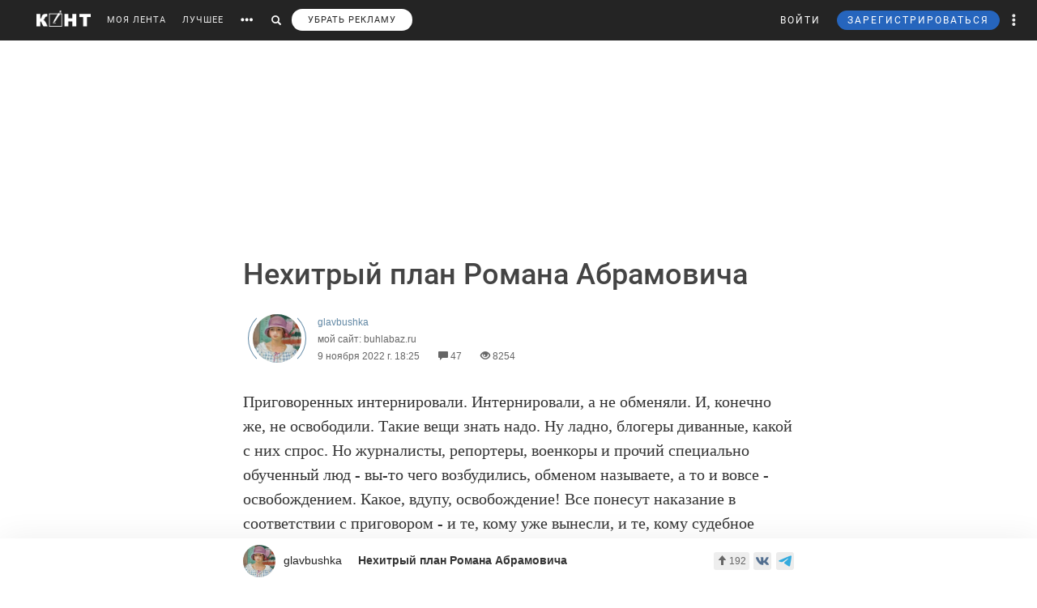

--- FILE ---
content_type: text/html; charset=UTF-8
request_url: https://cont.ws/@glavbushka/2381459
body_size: 126929
content:
<html lang="ru">
<head>
    <meta http-equiv="Content-Type" content="text/html; charset=UTF-8">
    <meta name="viewport" content="width=device-width, initial-scale=1.0, maximum-scale=1">
    <meta http-equiv="X-UA-Compatible" content="ie=edge">

    <style>html{font-family:sans-serif;-ms-text-size-adjust:100%;-webkit-text-size-adjust:100%}body{margin:0}article,figure,header,main,nav{display:block}a{background-color:transparent}strong{font-weight:700}small{font-size:80%}img{border:0}figure{margin:1em 40px}button,input{color:inherit;font:inherit;margin:0;outline:none}button{overflow:visible}button{text-transform:none}button{-webkit-appearance:button}button::-moz-focus-inner,input::-moz-focus-inner{border:0;padding:0}input{line-height:normal}input[type="search"]{-webkit-appearance:textfield;-webkit-box-sizing:content-box;-moz-box-sizing:content-box;box-sizing:content-box}input[type="search"]::-webkit-search-cancel-button,input[type="search"]::-webkit-search-decoration{-webkit-appearance:none}@font-face{font-family:'Glyphicons Halflings';font-display: swap;src:url(/bootstrap/fonts/glyphicons-halflings-regular.eot);src:url(/bootstrap/fonts/glyphicons-halflings-regular.eot?#iefix) format('embedded-opentype'),url(/bootstrap/fonts/glyphicons-halflings-regular.woff2) format('woff2'),url(/bootstrap/fonts/glyphicons-halflings-regular.woff) format('woff'),url(/bootstrap/fonts/glyphicons-halflings-regular.ttf) format('truetype'),url(/bootstrap/fonts/glyphicons-halflings-regular.svg#glyphicons_halflingsregular) format('svg')}.glyphicon{position:relative;top:1px;display:inline-block;font-family:'Glyphicons Halflings';font-style:normal;font-weight:400;line-height:1;-webkit-font-smoothing:antialiased;-moz-osx-font-smoothing:grayscale}.glyphicon-search:before{content:"\e003"}.glyphicon-eye-open:before{content:"\e105"}.glyphicon-comment:before{content:"\e111"}.glyphicon-option-horizontal:before{content:"\e234"}.glyphicon-option-vertical:before{content:"\e235"}*{-webkit-box-sizing:border-box;-moz-box-sizing:border-box;box-sizing:border-box}*:before,*:after{-webkit-box-sizing:border-box;-moz-box-sizing:border-box;box-sizing:border-box}html{font-size:10px}body{font-family:"Helvetica Neue",Helvetica,Arial,sans-serif;font-size:14px;line-height:1.42857143;color:#333;background-color:#fff}input,button{font-family:inherit;font-size:inherit;line-height:inherit}a{color:#428bca;text-decoration:none}figure{margin:0}img{vertical-align:middle}h1,h2,h5{font-family:inherit;font-weight:500;line-height:1.1;color:inherit}h1,h2{margin-top:20px;margin-bottom:10px}h5{margin-top:10px;margin-bottom:10px}h2{font-size:30px}h5{font-size:14px}p{margin:0 0 10px}small{font-size:85%}ul{margin-top:0;margin-bottom:10px}ul ul{margin-bottom:0}.list-unstyled{padding-left:0;list-style:none}.list-inline{padding-left:0;list-style:none;margin-left:-5px}.list-inline>li{display:inline-block;padding-left:5px;padding-right:5px}.row{margin-left:-15px;margin-right:-15px}.col-xs-3{position:relative;min-height:1px;padding-left:15px;padding-right:15px}.col-xs-3{float:left}.col-xs-3{width:25%}input[type="search"]{-webkit-box-sizing:border-box;-moz-box-sizing:border-box;box-sizing:border-box}.form-control{display:block;width:100%;height:34px;padding:6px 12px;font-size:14px;line-height:1.42857143;color:#555;background-color:#fff;background-image:none;border:1px solid #ccc;border-radius:4px;-webkit-box-shadow:inset 0 1px 1px rgba(0,0,0,.075);box-shadow:inset 0 1px 1px rgba(0,0,0,.075)}.form-control::-moz-placeholder{color:#999;opacity:1}.form-control:-ms-input-placeholder{color:#999}.form-control::-webkit-input-placeholder{color:#999}input[type="search"]{-webkit-appearance:none}.btn{display:inline-block;margin-bottom:0;font-weight:400;text-align:center;vertical-align:middle;-ms-touch-action:manipulation;touch-action:manipulation;background-image:none;border:1px solid transparent;white-space:nowrap;padding:6px 12px;font-size:14px;line-height:1.42857143;border-radius:4px;outline:none!important}.btn-primary{color:#fff;background-color:#326891;border-color:#1a4870}.btn-sm{padding:5px 10px;font-size:12px;line-height:1.5;border-radius:3px}.dropdown-menu{position:absolute;top:100%;left:0;z-index:1000;display:none;float:left;min-width:160px;padding:5px 0;margin:5px 0 0;list-style:none;font-size:14px;text-align:left;background-color:#fff;border-radius:4px;-webkit-box-shadow:1px 1px 40px 0 rgba(0,0,0,.2);box-shadow:1px 1px 40px 0 rgba(0,0,0,.2);-webkit-background-clip:padding-box;background-clip:padding-box}.dropdown-menu .divider{height:1px;margin:9px 0;overflow:hidden;background-color:#e5e5e5}.dropdown-menu>li>a{display:block;padding:3px 20px;clear:both;font-weight:400;line-height:1.42857143;color:#333;white-space:nowrap}.ad:empty::after{content:"Реклама";font-size:18px;letter-spacing:.1em;color:rgba(0,0,0,.54);background:#f9f9f9;width:100%;height:250px;display:-webkit-box;display:-webkit-flex;display:-ms-flexbox;display:flex;-webkit-box-align:center;-webkit-align-items:center;-ms-flex-align:center;align-items:center;-webkit-box-pack:center;-webkit-justify-content:center;-ms-flex-pack:center;justify-content:center}.ad.--full-width{width:100%}.ad.--top{min-height:250px}@media screen and (min-width:900px){.ad.--top{min-height:290px}}.media{margin-top:10px}.post-special .post .article2 .medium-insert-images-center img{max-width: 680px;color: black;}.media:first-child{margin-top:0}.media,.media-body{zoom:1;overflow:hidden}.media-body{width:10000px}.media-left{padding-right:10px}.media-left,.media-body{display:table-cell;vertical-align:top}.row:before,.row:after{content:" ";display:table}.row:after{clear:both}.pull-left{float:left!important}@-ms-viewport{width:device-width}.visible-xs-block,.visible-sm-block{display:none!important}@media (max-width:767px){.visible-xs-block{display:block!important}}@media (min-width:768px) and (max-width:991px){.visible-sm-block{display:block!important}}@media (max-width:767px){.hidden-xs{display:none!important}}@media (min-width:768px) and (max-width:991px){.hidden-sm{display:none!important}}html,body,div,form,h1,h2,h5,p,ul,li,button,a,br,i,img,small,span,strong{margin:0;padding:0;outline:none}html,body{height:100%}body{font:17px/125% Arial;padding:50px 0 0 0;margin:0;-webkit-font-smoothing:subpixel-antialiased}input{outline:none}input:-webkit-autofill{-webkit-box-shadow:inset 0 0 0 50px #fff!important;border:solid 1px #a9a9a9}p{margin-bottom:20px}a{color:#6288a5}a:link{text-decoration:none}h1{font-family:"Helvetica Neue",Helvetica,sans-serif;display:inline;margin:10px 0 20px 0;font-weight:500;color:#444}.post-special-header h1{font-size:48px;line-height:64px;margin:40px 0}@media screen and (min-width:900px){.post-special-header h1{font-size:30px;line-height:40px}}h2{color:#737374;margin:0 0 20px 0;font:normal 24px 'Arial'}h5{font:300 14px 'Arial';text-transform:uppercase;margin-bottom:10px}.header{width:1190px;margin:0 auto;height:50px;line-height:50px;color:#fff;font-size:11px;font-family:"Helvetica Neue",Helvetica,sans-serif}#headline{position:fixed;top:0;z-index:998;background-color:#242424;width:100%}@media (max-width:768px){#headline{position:absolute}}.header_menu{position:relative}.header_menu_more{z-index:999;width:100%;background:#ededee;color:#333;position:absolute;top:50px;left:0;line-height:normal;padding:40px 0}.header_menu_more a{color:#000!important;font-size:14px;line-height:1.5}.header_menu_more ul.list-inline{margin-bottom:20px;margin:0 0 20px -5px}.header_menu_more ul.list-inline li{padding-right:0}.header_menu_more ul.list-inline .item{border:solid 1px #000;padding:10px;font-size:12px;text-align:center}.header_menu_more ul.list-inline .item strong{display:block}.header_menu_more__clusters a{line-height:normal;display:block;font-size:14px}.search{background:#242424;padding:8px 10px;position:absolute;top:0;right:32px;bottom:0;left:-10px;display:none}.search form input{background:#333;border:none;border-radius:0;color:#fff;box-shadow:none!important}.search form button{padding:8px 12px;top:-8px;border:none}.search form button span,#search_link button span{font-size:12px}#search_link button,#more_link button{background:transparent;border:none;padding:0 10px;height:100%}#more_link button span{margin-bottom:0}.header_menu_right{position:absolute;right:10px;font-size:12px}.header_menu_right ul.list-inline li{padding:0}.header_menu_right ul.list-inline li a{padding:0 10px;display:block;height:100%}.header_menu_right .dropdown-menu{margin:5px 0 0}.header_menu_right .dropdown-menu>li>a{padding:8px 20px!important}.header_menu_right__more a.dropdown-toggle{display:block;padding:0 10px}.header_menu_right__more .dropdown-menu{left:auto;right:0}a.header_menu_right__user{letter-spacing:1px}.header_menu_right__bars{display:none!important}.header_menu_right__bars button{background:transparent;border:none;padding:0 10px}.header_menu_right__bars i{font-size:16px;position:relative;top:1px}@media (max-width:767px){.header_menu_right__bars{display:inline-block!important}}.logo{position:absolute;left:20px;display:inline-block;margin:13px 20px 0 0}.logo img{height:20px;float:left}.header a{color:#fff;color:rgba(255,255,255,.9);text-decoration:none}.header span{display:inline-block;font-size:16px;vertical-align:middle;margin-bottom:4px}.content{width:1190px;margin:20px auto}.post{width:860px;float:left}.post h2{font-size:20px;line-height:30px;font-weight:700;color:inherit;font-family:inherit}.article2 img{display:block;margin-bottom:20px;max-width:680px;height:auto!important}.sidebar{width:300px;float:right}.author-bar{color:#666;margin-bottom:15px;font-size:12px;font-weight:300}.author-bar a{font-weight:400}.author-bar span{margin-left:20px}@media (max-width:768px){.author-bar span{margin-left:12px}}.article2{position:relative;padding-left:180px;min-height:500px;font:normal 20px/30px Georgia}img.ava40{width:40px;height:40px;margin-right:10px;vertical-align:middle;border-radius:50%}figure{font-size:12px;font-style:italic;color:#aaa}button.login,a.m_login{background:none;border:none;letter-spacing:2px;margin-right:20px}a.m_login{margin-right:0}@media screen and (max-width:786px){button.login{display:none}a.m_login{display:inline-block}}.bl{background-color:#6288a5;border:solid 1px #6288a5;padding:5px 12px;border-radius:3px;line-height:1;letter-spacing:2px}@media screen and (max-width:786px){button.newreg{display:none}}.header_menu .list-inline{margin-left:-10px}.header_menu .list-inline>li{padding:0}.header_menu .list-inline>li a{display:block;padding:0 10px}.header_menu a{position:relative;letter-spacing:1px;text-decoration:none}a.m_author{display:block;max-width:80%;font-weight:400;position:relative}a.m_author figure{position:relative}.m_author img{float:left}span.m_first{margin-left:0}@media only screen and (max-width:1420px){.logo{position:static;float:left}}@media only screen and (max-width:900px){.sidebar{display:none}body{padding-top:50px}.content{width:100%}.content{width:100%;padding:0 10px;margin-bottom:0}.article2{padding-left:10px;padding-right:10px}.header{width:100%}.post{width:100%;overflow:hidden}.logo{position:absolute;left:20px}.header_menu{margin-top:50px;margin-left:10px}.article2 img{max-width:100%!important}}@media only screen and (max-height:786px){.article2{font:normal 18px/26px Georgia}}.sidebar_prv{margin-bottom:20px}.sidebar_prv a{font:500 14px 'Arial';color:#444}.sidebar_author{margin:0;position:relative;font-size:12px;padding-top:7px;color:#666;margin-bottom:15px;font-weight:300}.sidebar h5{margin-bottom:20px;font:500 14px 'Arial';color:rgba(0,0,0,.54)}.sidebar_author-comment{position:absolute;left:85%}figure img.ava40{width:40px;height:40px;margin-right:10px;vertical-align:middle;border-radius:50%}.m_author img{float:left}.comment-item__vote .liked-user-list{position:absolute;right:0;bottom:27px;-webkit-border-radius:4px;border-radius:4px;padding:10px;background:#fff;-webkit-box-shadow:1px 1px 40px 0 rgba(0,0,0,.15);box-shadow:1px 1px 40px 0 rgba(0,0,0,.15);overflow:hidden;width:220px}.comment-item__vote .liked-user-list:before,.comment-item__vote .liked-user-list__arrow{right:12px;border-width:5px 4px 0;border-color:#fff transparent transparent;position:absolute;border-style:solid}.comment-item__vote .liked-user-list:before{display:block;content:'';bottom:-5px;width:0;height:0}.comment-item__vote .liked-user-list p{margin:0 0 5px 5px;white-space:nowrap}.comment-item .comment-attachments{margin-bottom:10px}.comment-item__vote .liked-user-list p a{color:#222}.comment-item__vote .liked-user-list__body{display:-webkit-box;display:-webkit-flex;display:-ms-flexbox;display:flex;-webkit-box-pack:start;-webkit-justify-content:flex-start;-ms-flex-pack:start;justify-content:flex-start;overflow-x:hidden;width:200px}.comment-item__vote .liked-user-list__body a{padding:0 5px}.comment-item__vote .liked-user-list__body a img{width:30px;height:30px;-webkit-border-radius:50%;border-radius:50%}.comment-item__vote .liked-user-list__arrow{bottom:22px;width:0;height:0}.privacy-settings-link{font-size:12px}.post-special-header{margin-top:20px!important;margin-bottom:20px!important;position:relative}.post-special-header .author-bar{max-width:680px;margin:30px auto;position:relative;left:12px}.article2,.post-special .post .article2{font:400 20px/30px Georgia;color:rgba(0,0,0,.8)}.post-special-header .author-bar .ava40{width:60px;height:60px}.post-special-header .author-bar #p-author,.post-special-header .author-bar #p-date{margin-left:10px}.post-special-header .post-title{max-width:680px;margin:20px auto}.post-special{position:relative;max-width:1190px;width:inherit}.post-special .post{width:100%;float:none;margin:0 auto}.post-special .post .article2{padding-left:0;min-height:inherit}.post-special .post .article2 h2{max-width:680px;margin-left:auto;margin-right:auto}.post-special .post .article2 img{margin-left:auto;margin-right:auto;max-width:1050px}.post-special .post .article2 p{max-width:680px;margin:0 auto 30px}.post-special .post .article2 p img{max-width:100%}.post-special .post .post_meta__buttons .liked-user-list{right:0}.post-special .post .post_meta__buttons .liked-user-list__arrow{left:27px;right:0}.sidebar--post{position:absolute;right:-70px;top:20px;width:220px;z-index:2}.sidebar_author-comment{width:50px}.header_menu_more{z-index:999;width:100%;background:#ededee;color:#333;position:absolute;top:50px;left:0;line-height:normal;padding:40px 0}.header_menu_more__title{font-size:14px;line-height:normal;text-transform:uppercase;letter-spacing:1px;font-family:"Helvetica Neue",Helvetica,sans-serif;margin-bottom:10px;font-weight:500;color:#444}@media screen and (max-width:1385px){.sidebar--post{display:none}}</style>

    <title>Нехитрый план Романа Абрамовича - glavbushka — КОНТ</title><meta name="description" content="Приговоренных интернировали. Интернировали, а не обменяли. И, конечно же, не освободили. Такие вещи знать надо. Ну ладно, блогеры диванные, какой с них спрос. Но журналисты, репортеры, военкоры и проч | Нехитрый план Романа Абрамовича |Автор glavbushka. Больше статей автора читать на сайте."><meta property="og:image" content="http://cont.ws/uploads/posts/2381459.jpg"><meta property="og:title" content="Нехитрый план Романа Абрамовича - glavbushka — КОНТ"><meta property="og:description" content="Приговоренных интернировали. Интернировали, а не обменяли. И, конечно же, не освободили. Такие вещи знать надо. Ну ладно, блогеры диванные, какой с них спрос. Но журналисты, репортеры, военкоры и проч | Нехитрый план Романа Абрамовича |Автор glavbushka. Больше статей автора читать на сайте."><meta property="og:url" content="https://cont.ws/@glavbushka/2381459"><meta property="og:type" content="article">
    <link href="/bootstrap/css/bootstrap.css?ver=1" rel="stylesheet" media="none" onload="if(media!='all')media='all'"><link rel="stylesheet" href="/bootstrap/css/bootstrap.css?ver=1"><link href="/style.css?ver=2" rel="stylesheet" media="none" onload="if(media!='all')media='all'"><link rel="stylesheet" href="/style.css?ver=2"><link href="/css/temp/style.css?ver=1" rel="stylesheet" media="none" onload="if(media!='all')media='all'"><link rel="stylesheet" href="/css/temp/style.css?ver=1"><link href="/dist/css/main.css?ver=2" rel="stylesheet" media="none" onload="if(media!='all')media='all'"><link rel="stylesheet" href="/dist/css/main.css?ver=2"><link href="/messages/css/emojify.css?ver=1" rel="stylesheet" media="none" onload="if(media!='all')media='all'"><link rel="stylesheet" href="/messages/css/emojify.css?ver=1"><link href="/dist/css/justifiedGallery.min.css?ver=1" rel="stylesheet" media="none" onload="if(media!='all')media='all'"><link rel="stylesheet" href="/dist/css/justifiedGallery.min.css?ver=1"><link href="https://maxcdn.bootstrapcdn.com/font-awesome/4.5.0/css/font-awesome.min.css?ver=1" rel="stylesheet" media="none" onload="if(media!='all')media='all'"><link rel="stylesheet" href="https://maxcdn.bootstrapcdn.com/font-awesome/4.5.0/css/font-awesome.min.css?ver=1"><link href="https://use.fontawesome.com/releases/v5.8.1/css/all.css?ver=1" rel="stylesheet" media="none" onload="if(media!='all')media='all'"><link rel="stylesheet" href="https://use.fontawesome.com/releases/v5.8.1/css/all.css?ver=1"><link href="/dist/fonts/Roboto/Roboto.css?ver=1" rel="stylesheet" media="none" onload="if(media!='all')media='all'"><link rel="stylesheet" href="/dist/fonts/Roboto/Roboto.css?ver=1"><link href="/dist/css/likely.css" rel="stylesheet" media="none" onload="if(media!='all')media='all'"><link rel="stylesheet" href="/dist/css/likely.css">    <script type="text/javascript" src="https://code.jquery.com/jquery-1.12.4.min.js"></script>
        <script src="https://cdn.adfinity.pro/code/cont.ws/adfinity.js" charset="utf-8" async></script>
    <script src='https://www.google.com/recaptcha/api.js'></script>
    <script>
        window.Ya || (window.Ya = {});
        window.yaContextCb = window.yaContextCb || [];
        window.Ya.adfoxCode || (window.Ya.adfoxCode = {});
        window.Ya.adfoxCode.hbCallbacks || (window.Ya.adfoxCode.hbCallbacks = []);
    </script>
    <script src="https://yandex.ru/ads/system/context.js" async></script>
    <link rel="preconnect" href="https://ads.betweendigital.com" crossorigin>

   
</head>
<body>
    <script class='lxGc' type='text/javascript'> ((lxGc=window.lxGc||{'s':{},'b':0})['s']['_229225']=lxGc['s']['_229225']||{'b':{}})['b']['_726605']={'i':lxGc.b++}; </script><script async type='text/javascript' src='//s.advscdn.com/t/229225/360_light.js'></script>
<script class='__lxGc__' type='text/javascript'>
((__lxGc__=window.__lxGc__||{'s':{},'b':0})['s']['_229225']=__lxGc__['s']['_229225']||{'b':{}})['b']['_727241']={'i':__lxGc__.b++};
</script>    
            <div id="headline">

            
                <div class="header">
                    <a href="https://cont.ws/" class="logo">
                        <img src="https://cont.ws/images/logo.png" alt="КОНТ">
                    </a>
                    
            <div  id="header_menu" class="header_menu pull-left hidden-xs">
                <nav>
                    <ul class="list-inline">
                        <li><a href="https://cont.ws/">МОЯ ЛЕНТА</a>
        
                        <li><a href="https://cont.ws/best">ЛУЧШЕЕ</a>
        
                        <li id="more_link"><button type="button"><span class="glyphicon glyphicon-option-horizontal" aria-hidden="true"></span></button></li>
                        <li id="search_link"><button type="button"><span class="glyphicon glyphicon-search" aria-hidden="true"></span></button></li>
                        <li><a class="remove-fftv-link" href="https://cont.ws/shop">УБРАТЬ РЕКЛАМУ</a></li>
                    </ul>
                </nav>
                
                
            <div class="search">
                <form action="https://cont.ws/search" method="post">
                    <div class="input-group">
                        <input id="" type="search" class="form-control" name="s" 
                        placeholder="Введите ключевое слово...">
                        <div class="input-group-btn">
                            <button style=" top: 0;" type="submit" class="btn btn-primary btn-sm"><span class="glyphicon glyphicon-search" aria-hidden="true"></span></button>
                        </div>
                    </div>
                </form>
            </div>
        
            </div>
        
                    
                    
            <div class="header_menu_more" style="display: none">
                <div class="content">
                    <div class="row">
                    <div class="col-xs-3">
                      <div class="header_menu_more__title">Котировки</div>
                      </div>
                    <div class="col-xs-9">
                      <div class="header_menu_more__title">Кластеры</div>
                    </div>

                        <div class="col-xs-3">
                          
                            <ul class="list-inline">
                                <li>
                                    <div class="item">USD<strong>80.89</strong></div>
                                </li>
                                <li>
                                    <div class="item">EUR<strong>93.38</strong></div>
                                </li>
                                <li>
                                    <div class="item">Нефть<strong>73.633125222</strong></div>
                                </li>
                            </ul>
                            
                            <div class="header_menu_more__title">Общие ссылки</div>
                            <ul class="list-unstyled">
                                <li><a href="https://cont.ws/lenta-article">Все статьи</a></li>
                                <li><a href="https://cont.ws/original-feed">Авторские статьи</a></li>  
                            </ul>
                        </div>
                        
                        
                <div class="col-xs-3">
                    <div class="header_menu_more__clusters">
                        
            <a class="media" href="https://cont.ws/clusters/geopoliticy">
                <div class="media-left">
                    <img src="/images/clusters/cluster_1.png" alt="" width="50" height="30">
                </div>
                <div class="media-body">
                    Геополитика<br>
                    <small>Большая политика, экономика и другое</small>
                </div>
            </a>
        
            <a class="media" href="https://cont.ws/clusters/science">
                <div class="media-left">
                    <img src="/images/clusters/cluster_2.png" alt="" width="50" height="30">
                </div>
                <div class="media-body">
                    Край будущего<br>
                    <small>Наука, космос, технологии</small>
                </div>
            </a>
        
            <a class="media" href="https://cont.ws/clusters/motor">
                <div class="media-left">
                    <img src="/images/clusters/cluster_3.png" alt="" width="50" height="30">
                </div>
                <div class="media-body">
                    Мотор<br>
                    <small>Авто и мото</small>
                </div>
            </a>
        
            <a class="media" href="https://cont.ws/clusters/history">
                <div class="media-left">
                    <img src="/images/clusters/cluster_4.png" alt="" width="50" height="30">
                </div>
                <div class="media-body">
                    История<br>
                    <small>Официальная и альтернативная</small>
                </div>
            </a>
        
                    </div>
                </div>
            
                <div class="col-xs-3">
                    <div class="header_menu_more__clusters">
                        
            <a class="media" href="https://cont.ws/clusters/military">
                <div class="media-left">
                    <img src="/images/clusters/cluster_5.png" alt="" width="50" height="30">
                </div>
                <div class="media-body">
                    Ратное дело<br>
                    <small>Армия, вооружение, техника</small>
                </div>
            </a>
        
            <a class="media" href="https://cont.ws/clusters/social">
                <div class="media-left">
                    <img src="/images/clusters/cluster_8.png" alt="" width="50" height="30">
                </div>
                <div class="media-body">
                    Социум<br>
                    <small>Местная политика, жизнь</small>
                </div>
            </a>
        
            <a class="media" href="https://cont.ws/clusters/sport">
                <div class="media-left">
                    <img src="/images/clusters/cluster_9.png" alt="" width="50" height="30">
                </div>
                <div class="media-body">
                    Спорт<br>
                    <small>Спорт, спорт, спорт</small>
                </div>
            </a>
        
            <a class="media" href="https://cont.ws/clusters/psychology ">
                <div class="media-left">
                    <img src="/images/clusters/cluster_10.png" alt="" width="50" height="30">
                </div>
                <div class="media-body">
                    Психология<br>
                    <small>Отношения, проблемы, общество</small>
                </div>
            </a>
        
                    </div>
                </div>
            
                <div class="col-xs-3">
                    <div class="header_menu_more__clusters">
                        
            <a class="media" href="https://cont.ws/clusters/kti">
                <div class="media-left">
                    <img src="/images/clusters/cluster_11.png" alt="" width="50" height="30">
                </div>
                <div class="media-body">
                    К.Т.И.<br>
                    <small>Креатив, творчество и искусство</small>
                </div>
            </a>
        
            <a class="media" href="https://cont.ws/clusters/travel">
                <div class="media-left">
                    <img src="/images/clusters/cluster_12.png" alt="" width="50" height="30">
                </div>
                <div class="media-body">
                    Путешествие<br>
                    <small>О больших и малых путешествиях</small>
                </div>
            </a>
        
            <a class="media" href="https://cont.ws/clusters/health">
                <div class="media-left">
                    <img src="/images/clusters/cluster_13.png" alt="" width="50" height="30">
                </div>
                <div class="media-body">
                    Здоровье<br>
                    <small>Лечение, физкультура и прочее</small>
                </div>
            </a>
        
            <a class="media" href="https://cont.ws/clusters/literature">
                <div class="media-left">
                    <img src="/images/clusters/cluster_14.png" alt="" width="50" height="30">
                </div>
                <div class="media-body">
                    Литература<br>
                    <small>Проза, стихи, рассказы и прочее</small>
                </div>
            </a>
        
                    </div>
                </div>
            
                        
                    </div>
                </div>
            </div>
        
                    
                    
            <div class="header_menu_right">
            
            
<!-- Auth Modal -->
<div class="modal fade" id="authModal" tabindex="-1" role="dialog" style="display: none">
  <div class="modal-dialog" role="document">
    <div class="modal-content">
      <div class="modal-header">
        <button type="button" class="close" data-dismiss="modal" aria-label="Close"><span aria-hidden="true">&times;</span></button>
      </div>


      <div id="authModalContainer">
      <div id="email-body" class="modal-body">


        	<div class="modalLogo">
        		<img src="/images/cont-logo.png" alt="КОНТ" width="110" height="26" />
        	</div>

	        <div class="form-group">
	        	<p> Введите данные, указанные при регистрации</p>
	        	<section style="margin-bottom:5px;">

						<input id="enter-login" type="text" name="text-893" placeholder="Логин или e-mail" value="" size="40" class="form-control text-center input-md" id="feedbackModalYourName" aria-required="true" aria-invalid="false">

				</section>

				<section>
					<div class="form-group">
						<input id="enter-pass" type="password" name="text-893" placeholder="Пароль" value="" size="40" class="form-control text-center input-md" id="feedbackModalYourName" aria-required="true" aria-invalid="false">
					</div>
				</section>

			</div>
				<section style="margin-bottom:40px">
					<button id="enter_button" type="button" class="btn btn-default btn-md btn-block">Войти</button>
					<div style="color: #b60000;" id="error-enter"></div>
				</section>

	      <p>Или авторизируйтесь через соцсети</p>
	      <div class=" social-icons">
	      		<section>
				<a href="https://oauth.yandex.ru/authorize?response_type=code&amp;client_id=e8307a764e8a41559ce305f41f89783c&amp;device_id=00b5f447-8020-4a19-899d-21cb977e3c96&amp;redirect_uri=https://cont.ws/auth_yandex_n.php" style="
    padding: 0px;
"><img src="https://yastatic.net/s3/doc-binary/freeze/ru/id/ef02983781dca0759776faeb1578e8d3f8d2b652.svg" <="" img=""></a>
		      		<a href="https://cont.ws/0x171qa483/api/oauth/vk" class="vk-icon"><i class="fab fa-vk"></i> Войти через VK ID</a>
	  			<a href="https://cont.ws/0x171qa483/api/oauth/ok" class="odnoklassniki-icon" ><i class="fab fa-odnoklassniki-square"></i> Войти через OK</a>

	      		</section>
	      </div>
      </div>


       <div class="modal-footer">

	      <p>Если вы еще не регистрировались на сайте и у вас нет учетной записи в социальных сетях, вы можете <button type="button" data-dismiss="modal" data-toggle="modal" data-target="#registrationModal">зарегистрироваться</button>.</p>
      </div>

      </div>

    </div>
  </div>
</div>

<!-- Registration Modal -->
<div class="modal fade" id="registrationModal" tabindex="-1" role="dialog" style="display: none">
  <div class="modal-dialog" role="document">
    <div class="modal-content">

      <div class="modal-header">
        <button type="button" class="close" data-dismiss="modal" aria-label="Закрыть"><span aria-hidden="true">&times;</span></button>
      </div>


      <div id="registrationModalContainer">

      <div id="email-body" class="modal-body">



        	<div class="modalLogo">
        		<img src="/images/cont-logo.png" alt="" width="110" height="26" />
        	</div>

            <div class="reg-container">
			<div id="reg-by-email">

    			<section style="margin-bottom:40px;display: none" id="captcha-field">
    				<div class='g-recaptcha' data-sitekey='6LdKYxUTAAAAAO095-PjZUWhnP4vELdiPY33qCQe'></div>
    				<button id="continue-button" type="button" class="btn btn-default btn-md btn-block">Продолжить</button>
    			</section>


                <div id="email-field">
    	        <div class="form-group">

    				<label for="feedbackModalYourName">Введите адрес своей эл. почты</label>
    				<section>
    					<input id="email-reg" type="text" name="text-893" size="40" class="form-control input-md" id="feedbackModalYourName" aria-required="true" aria-invalid="false">
    				</section>
    			</div>
                <div style=" text-align: center; width: 300px; margin: 0 auto 15px;">
    				<input id="personal-data-checkbox" type="checkbox" style="vertical-align: middle; margin: 0 10px 0 0;">
					<label for="personal-data-checkbox" style="color: #000;font-size: 12px;display: inline;">Даю согласие на обработку моих персональных данных, а именно моего электронного адреса</label>
  				</div>
    				<section style="margin-bottom:40px">
    					<button id="email-reg-button" type="button" class="btn btn-default btn-md btn-block">Зарегистрироваться</button>
    					<div style="color: #b60000" id="error-reg"></div>
    				</section>
    			</div>
            </div>

			</div>

	      <p>Или авторизируйтесь через соцсети</p>
	      <div id="soc-auth" class=" social-icons">
	      		<section>
		      		<a href="http://oauth.vk.com/authorize?client_id=5168741&display=page&redirect_uri=https://cont.ws/vk_auth.php&scope=email&response_type=code" class="vk-icon"><i class="fab fa-vk"></i> Войти через ВКонтакте</a>
			      <!--	<a href="https://www.facebook.com/dialog/oauth?client_id=397527567054344&redirect_uri=https://cont.ws/fb.php&response_type=code&scope=email&auth_type=rerequest" class="facebook-icon"><i class="fab fa-facebook-square"></i> Войти через Facebook</a>-->
			      	<!--<a href="<?=getTwitterLink()?>" class="twitter-icon"><i class="fa fa-twitter fa-fw"></i> Войти через Twitter</a> -->
					<div data-ulogin="display=buttons;fields=first_name,last_name;optional=email,photo;redirect_uri=https%3A%2F%2Fcont.ws%2Fvk.php">
						<a href="#" class="odnoklassniki-icon" data-uloginbutton="odnoklassniki"><i class="fab fa-odnoklassniki-square"></i> Войти через Одноклассники</a>
					</div>
	      		</section>
	      </div>
      </div>


      <div class="modal-footer">
	      <p>Если вы уже зарегистрированы на Конте, то вам необходимо <button type="button" data-dismiss="modal" data-toggle="modal" data-target="#authModal">войти</button> в свой аккаунт.</p>
	      <p>Регистрируясь на Конте, вы присоединяетесь к десяткам тысяч авторов, писателей и читателей, теоретиков и практиков, профессионалов и любителей. Вы получаете возможность делиться своими идеями, мыслями, фантазиями с огромной аудиторией. Ведь хорошая статья заслуживает большой аудитории.</p>
          <p>Регистрируясь на Конте вы принимаете <a href="https://cont.ws/agreement">Пользовательское соглашение.</a></p>
      </div>


      </div>

    </div>
  </div>
</div>

            
	            <ul class="list-inline">
	                <li>
                        <button id="top-login" class="login hidden-sm hidden-xs" data-toggle="modal" data-target="#authModal">ВОЙТИ</button>
                        <a class="header_menu_right__user visible-sm-block visible-xs-block m_login" href="https://cont.ws/login">ВХОД</a>
                    </li>
                    <li>
                        <button id="top-newreg" class="newreg bl hidden-sm hidden-xs" data-toggle="modal" data-target="#registrationModal">ЗАРЕГИСТРИРОВАТЬСЯ</button>
                        <a class="header_menu_right__user visible-sm-block visible-xs-block" href="https://cont.ws/signup">РЕГИСТРАЦИЯ</a>
                    </li>   
                    
                    
            <li class="header_menu_right__more hidden-xs">
                <a href="#" class="dropdown-toggle" data-toggle="dropdown" role="button" aria-haspopup="true" aria-expanded="false">
                    <span class="glyphicon glyphicon-option-vertical" aria-hidden="true"></span>
                    <div class="box_arrow_header_menu box_more">
                        <div class="arrow_header_menu"></div>
                    </div>
                </a>
                
                <ul class="dropdown-menu">
                    <li><a href="https://cont.ws/about">О проекте</a></li>
                    <li><a href="https://leffet.cont.ws/">Блог</a></li>
                    <li><a href="https://cont.ws/agreement">Соглашение</a></li>
                    <li><a href="https://cont.ws/top">Рейтинг</a></li>
                    <li><a href="https://cont.ws/help">Помощь</a></li>
                    <li role="separator" class="divider"></li>
                    <li><a href="https://vk.com/continentalist" target="_blank"><i class="fab fa-vk fa-fw"></i> Вконтакте</a></li>
                    <li><a href="http://ok.ru/rucontinental" target="_blank"><i class="fab fa-odnoklassniki fa-fw"></i> Одноклассники</a></li>
                    <li role="separator" class="divider"></li>
                    <li><a href="#" class="privacy-settings-link" onclick="if(window.__lxG__consent__ !== undefined) {window.__lxG__consent__.showConsent()} else {alert('This function only for users from European Economic Area (EEA)')}; return false">Change privacy settings
                    </a></li>
    
                </ul>
            </li>
            <li class="header_menu_right__bars">
                <button type="button"  data-toggle="offcanvas" data-target=".navmenu" data-canvas="body"><i class="fa fa-bars" aria-hidden="true"></i></button>
            </li>   
                  
	            </ul>
            </div><script>
var subRegAuthorID = 1;
var regPostID;
var regfrombm = 0;

$(document).ready(function() {
	var enterButton = function() {
		$.ajax({
			type: "POST",
			global: false,
			url: "/ajax.php",
			data: ({
				type: 2,
				login: $('#enter-login').val(),
				pass: $('#enter-pass').val()
			}),
			dataType: "html",
			success: function(data) {
				 
				 if(data=='ok') document.location.href='/profile/';
				 else if(data.indexOf('id') + 1) window.location.href = data;
				 else $('#error-enter').html(data);
			}
		});
	}

	var emailRegButton = function() {
        if (!$('#personal-data-checkbox').is(':checked')) {
			$('#error-reg').hide().html("Примите согласие на обработку персональных данных").fadeIn(300);
			return
		}
		$.ajax({
			type: "POST",
			global: false,
			url: "/ajax.php",
			data: ({
				type: 'reg_email',
								email: $('#email-reg').val(),
                sub_reg: subRegAuthorID,
                post_reg: regPostID,
                regfrombm: regfrombm
			}),
			dataType: "html",
			success: function(data) {
				
				if(data=='captcha') {
					$('#email-field').hide();
					$('#captcha-field').fadeIn(300);
				}
				if(data.indexOf('reg') + 1) window.location.href = data;
                else if(data.indexOf('fast_success') + 1) {
                    location.reload();
                }
				else $('#error-reg').hide().html(data).fadeIn(300);
			}
		});
	};

	$("#enter_button").click(enterButton);
	$("#enter-login, #enter-pass").keypress(function(e) {
		if(e.which == 13) enterButton();
	});

	$("#email-reg-button").click(emailRegButton);
	$("#email-reg").keypress(function(e) {
		if(e.which == 13) emailRegButton();
	});

    $('#soc-auth').on('click', 'a', function() {
        console.log('soc auth');

        $.ajax({
			type: "POST",
			global: false,
			url: "/ajax.php",
			data: ({
                type: 'save_post_reg_id',
                postID: regPostID
			})
		});
    });

	$("#continue-button").click(function(event){
		event.preventDefault();
		$.ajax({
			type: "POST",
			global: false,
			url: "/ajax.php",
			data: ({
				captcha: grecaptcha.getResponse(),
								email: $('#email-reg').val(),
                sub_reg: subRegAuthorID,
                post_reg: regPostID,
                regfrombm: regfrombm
			}),
			success: function(data) {
				
				if(data.indexOf('reg') + 1) window.location.href = data //$('#reg-by-email').html('Спасибо. На Вашу почту было отправлено письмо с дальнейшими инструкциями').fadeIn(300);
                else if(data.indexOf('fast_success') + 1) {
                    location.reload();
                }
			}
		});
	});
});
</script>

                </div>
            </div>
            
    
            <div id="top-page-ads" class="ad --full-width --top"></div>
    
    <main class="page-container">
        <div id="R-A-141569-55"></div>
<!-- Yandex.RTB R-A-141569-55 -->
<script>window.yaContextCb.push(()=>{
  Ya.Context.AdvManager.render({
    type: 'fullscreen',    
    platform: 'desktop',
    blockId: 'R-A-141569-55'
  })
})</script>
<div itemscope itemtype="http://schema.org/Article">
    <link itemprop="mainEntityOfPage" href="https://cont.ws/" />
    <meta itemprop="dateModified" content="2022-11-09T18:25:03+03:00">
    <link itemprop="image" href="https://cont.ws/uploads/posts/2381459.jpg">

    
<div class="content post-special-header">
    <div class="sidebar sidebar--post">
    
<div class="sidebar_sticky">
    <h5>ТОП ЗА 3 ДНЯ</h5>
        <div class="sidebar_prv">
        <a href="/@fybcbvjd/3148000">Слабонервным не читать! «Чугунный ужас 2.0» творит жуткие вещи. ВСУ подсчитывают убитых боевиков: «Половина ещё по деревьям развешана»</a>
        <div class="sidebar_author">
            Виктор Анисимов            <span class="sidebar_author-comment"><span class="glyphicon glyphicon-comment"></span> 67</span>
        </div>
    </div>
        <div class="sidebar_prv">
        <a href="/@alexandr-rogers/3147504">Вера и факты</a>
        <div class="sidebar_author">
            Александр Роджерс            <span class="sidebar_author-comment"><span class="glyphicon glyphicon-comment"></span> 69</span>
        </div>
    </div>
        <div class="sidebar_prv">
        <a href="/@official/3147242">Новая команда Конта: Начинаем большую главу вместе с вами</a>
        <div class="sidebar_author">
            КОНТ            <span class="sidebar_author-comment"><span class="glyphicon glyphicon-comment"></span> 685</span>
        </div>
    </div>
        <div class="sidebar_prv">
        <a href="/@Colonel-Cassad/3147282">Предотвращен теракт на Крымском мосту</a>
        <div class="sidebar_author">
            Colonel Cassad            <span class="sidebar_author-comment"><span class="glyphicon glyphicon-comment"></span> 76</span>
        </div>
    </div>
        <div class="sidebar_prv">
        <a href="/@alexandr-rogers/3148141">«Да ты, хохол, никак не уймёшься!»</a>
        <div class="sidebar_author">
            Александр Роджерс            <span class="sidebar_author-comment"><span class="glyphicon glyphicon-comment"></span> 29</span>
        </div>
    </div>
    </div>

    <div id="ad-top-sidebar" class="ad --sidebar"></div>
</div>

    <header>
        <div class="post-title">
            <h1 itemprop="headline name">Нехитрый план Романа Абрамовича</h1>
        </div>
    </header>

    <div class="author-bar">
    <div itemprop="author" itemscope="" itemtype="http://schema.org/Person">
        <link itemprop="sameAs" href="https://cont.ws/@glavbushka" />

        <a href="https://cont.ws/@glavbushka" class="m_author">
            <figure>
                
        <div class="premium-border ">
            <div class="border border-right"></div>
            <div class="border border-left"></div>
        </div>                <img itemprop="image"
                    id="p-author-img"
                    src="/uploads/users/46554.jpg"
                    alt="glavbushka"
                    class="ava40">
            </figure>

            <span id="p-author" itemprop="name">glavbushka</span>
        </a>

                    <span id="p-date" class="m_first">мой сайт: buhlabaz.ru</span><br>
            </div>

    <span id="p-date"
        class="m_first"
        itemprop="datePublished"
        content="2022-11-09T18:25:03+03:00">9 ноября 2022 г. 18:25</span>

    <span class="glyphicon glyphicon-comment"></span> 47
    <span class="glyphicon glyphicon-eye-open"></span> 8254</div></div>    <div class="content post-special">
    <div class="post">
        <div class="article2" itemprop="articleBody">
            <article id="main-post"><p>Приговоренных интернировали. Интернировали, а не обменяли. И, конечно же, не освободили. Такие вещи знать надо. Ну ладно, блогеры диванные, какой с них спрос. Но журналисты, репортеры, военкоры и прочий специально обученный люд - вы-то чего возбудились, обменом называете, а то и вовсе - освобождением. Какое, вдупу, освобождение! Все понесут наказание в соответствии с приговором - и те, кому уже вынесли, и те, кому судебное разбирательство еще предстоит. Так должно быть. А будет ли (делаю оговорку), поглядим, - Сауды и Эрдоган гаранты еще те. <br />На этот час можно уверенно констатировать только одно: ни в какую Британию никто не улетел. Абрамович, наверное, прилагал к тому большие усилия, но пока всё, что ему удалось - это создать медийную картинку с постановочными фото (ниже разберем).<br />Украинские головорезы, как <a href="https://tochka.press/2022/09/22/82455/?utm_source=yxnews&amp;utm_medium=desktop"  >известно</a>, из Турции ни шагу тоже.</p><div class="medium-insert-images medium-insert-images-left"><figure>
    <img src="https://cont.ws/uploads/pic/2022/9/Moroccan-min.jpg" alt="" />
        
<figcaption>John Singer Sargent. A Moroccan Street Scene. 1880
	
</figcaption></figure></div><p class="">Зеленский, конечно, лгун отъявленный, но иногда и он <b><a href="https://news.rambler.ru/conflicts/49388790-ofis-zelenskogo-zayavil-chto-5-obmenyannyh-komandirov-azova-probudut-v-turtsii-do-kontsa-svo/"  >говорит</a></b> правду: херои в Турции до конца войны, таковы "умови угоди". Какова судьба хероев после войны, наркоману и его шайке вряд ли известно, - договоры о содержании интернированных заключались не с ним.</p><p class="">Мероприятие, вызвавшее скандальное возмущение медийных масс, называется в международном праве&nbsp;<i>интернированием</i>. Процесс регулируется <a href="https://www.un.org/ru/documents/decl_conv/conventions/geneva_civilian_34.shtml"  >Частью IV</a> Женевской конвенции от 12 августа 1949 года.</p><p>Если британская пресса дни напролет трещит об этом событии, называя то обменом, то освобождением, это не значит, что состоялся обмен и освобождение. Между британской прессой и британскими учеными разницы никакой, разве что пресса куда более бесстыдна в своей лжи, да и хвастлива не в меру.</p><p class="">А что было. А было то, что все мы видели. Главарей украинских банд отправили в Турцию, а иностранных наемников - в Саудовскую Аравию, под гарантии, соответственно, Эрдогана и наследного принца Мохаммеда бен Салмана Аль Сауда. Последний даже позвонил в конце дня президенту Путину отчитаться, - поговорили о текущих делах и больших планах. О возрастающей роли ШОС тоже поговорили: принц бен Салман <i>выразил готовность королевства активно участвовать в его деятельности</i>. Хочет принц, хочет Саудовскую Аравию сделать участником ШОС, явно хочет. И в БРИКС тоже, как потом выяснилось. Да и кроме этого совместных с РФ планов у СА много. Вон, по объемам добычи нефти, - слышали? - как Байдена удовлетворили. То ли еще будет.</p><p>В том же разговоре, как <a href="http://kremlin.ru/events/president/news/69408"  >сообщается</a>,&nbsp;<i>Владимир Путин просил передать сердечные поздравления и добрые пожелания Королю Сальману Бен Абдель-Азизу Аль Сауду и поздравил всё руководство и народ страны с 90-летием провозглашения Королевства Саудовская Аравия, отмечаемым 23 сентября</i>.</p><p></p><p class="">Идет большая игра. В чем она состоит, можно порассуждать, и спустя некоторое время, когда поднаберется фактуры, мы, наверное, это сделаем. Но я готова уже сейчас предположить, что для англичан вряд ли чем-то хорошим. Сауды, за время, пока длится война (СВО, конечно же СВО), найдут повод отрубить интернированным бошки. А что - не такое уж невероятное допущение. Ну хотя бы тем троим, кого в ДНР уже приговорили. Сами расстрелять не успели - рассмотрение апелляций затянулось, а на территории РФ смертная казнь под мораторием. Такие дела.</p><p class="">Все помнят как бриты нанесли королевству Саудов оскорбление? Пригласили его высочество принца Мохаммеда бен Салмана на похороны её величества, а по прибытии развернули в аэропорту как нежелательную персону. Дескать, вы, Сауды не соблюдаете права человека - убили и расчленили на территории своего консульства в Стамбуле журналиста Джамаля Хашогги, а потому на похоронах Её величества вам не место.<br />Все помнят? Вот и принц бен Салман запомнил и, наверное, готов нанести ответное.</p><p class="">Так что вполне, вполне возможно. Не вышло расстрелять - получат по шейке сабелькой.</p><p class="">И, что-то мне подсказывает, случись такое - ноты протеста со стороны МИД РФ не последует. В заключенном с Саудами договоре об интернировании этих, с позволения сказать, лиц вряд ли предусмотрен пункт с предостережением не сметь сносить бандитам их тупые тыквы.</p><p class="">Ну, а случится приговоренным остаться живыми по окончании СВО - заберем их обратно, на досидку, поменяв статью на пожизненное. Хотя да - лучше бы Сауды сделали то, что у них традиционно хорошо получается.</p><p class="">Фантазирую, конечно. Но, прошу заметить, это немаловажно - мои фантазии основаны на реальных событиях, которые, бесспорно - уже произошли.</p><p class="">Итак, это было интернирование пленных. Никакой не экстракшн, как это иной раз медийщики пытаются представить публике. И никакой не "гибридный экстракшн", как про то бает Тарасик Чорновил в интервью под смешным названием "<a href="https://vostochniy.express/2022/09/22/v-turtsii-azovtsev-budut-ohranyat-ot-fsb/"  >В Турции «азовцев» будут охранять от ФСБ</a>". От. От ФСБ, услышьте. От тех, кто им этих ублюдков и передал, охранять. Чего несет... Меж тем, многие верят. <br />Хотя, надо отдать должное, крупицы правды в этом интервью есть. Вперемешку с фантазиями, основанными на тарасиковых хотелках, бред получился феерический. Но таки да, не без правды, выделю местами в цитате, с комментарием от себя (в скобках).</p><blockquote><div><b>– </b><i><b>Я так понимаю, наши ребята будут ограничены в передвижении даже по Турции?</b><br /></i>– <b>Да. Они точно не смогут покинуть территорию Турции</b> (<i>правда</i>, - Gl.). А по стране, скорее всего, смогут передвигаться, получив разрешение принимающей стороны (<i>тарасиковы представления, основанные на личных хотелках</i>. - Gl). Хотя может быть вариант, когда украинское посольство возьмет их под опеку – в таком случае все сообщения о передвижении «азовцев» будут проходить при посредничестве посольства (<i>врёт, это ему так хочется</i>. - Gl.).<br /><b>Им не восстановят украинские загранпаспорта</b> (<i>правда</i>, - Gl). Они смогут находиться на территории Турции, пользуясь специальной справкой или каким-либо внутренним турецким документом, предусмотренным исключительно для их случая (<i>никуда за зону интернирования им передвигаться не положено, разве только под конвоем, при необходимости</i>. - Gl.).<br /><b>— <i>Где ребята будут жить – им арендуют квартиру или поместят на какой-нибудь закрытой территории?</i></b><br />— Возможны абсолютные разные варианты (<i>невозможны</i>, - Gl.). Их могут разместить в какой-нибудь гостинице, как курортного типа с выходом к морю (<i>ага, и окно с видом на окиян</i>, - Gl.), так и <b>с режимом ограниченного доступа</b> (<i>правда</i>, - Gl.). Это может быть и арендованная квартира, и размещение в каком-нибудь офицерском «блоке» или гостинице на территории одной из турецких военных баз. Но учитывая тот факт, что им пообещали встречи с семьями (<i>причем тут обещания, свидания с родными разрешены Конвенцией, см. ст.116</i>, - Gl.), это жилье должно предусматривать какое-то семейное проживание (<i>врёт, никакого семейного проживания интернированным не полагается, только свидания в специально отведенных местах, как и положено в пенитенциарных заведениях всего мира</i>, - Gl.) .<br />Какой вариант выбрала турецкая сторона – еще неизвестно (<i>говорю же: с видом на море-окиян</i>, - Gl.).<br /><b>– <i>У них будет возможность работать, учиться?</i></b><br />– Процедура «экстракшн» не столь подробно выписана (<i>она никак не выписана вообще, нет такой процедуры в международном праве</i>, - Gl.). Поэтому эти и ряд других бытовых вопросов должны быть предметом политических договоренностей сторон.<br /><b>— <i>Кто будет охранять уволенных командиров, ведь за ними могут охотиться «феесбешники»?</i></b> (<i>угу, после того, как "феесбешники" же и передали их Эрдогану под личные его гарантии</i>, - Gl.)<br />– Обеспечение надежной охраны наших защитникам гарантирует непосредственно президент Турции (<i>захысныкам президент Турции ничего не гарантирует и не должен, договор не с ними заключался, у интернированных нет и не может быть юридических правомочий, они объект предмета договора, не более</i>. - Gl.). Поэтому <b>охрана должна быть серьезной</b> (<i>правда, но не "поэтому", а в соответствии со ст.99 Конвенции</i>, - Gl.). И возвращаясь к вопросу, а где они будут жить – учитывая необходимость обеспечения серьезной охраны, их, скорее всего, разместят все-таки на территории некой военной базы (<i>ну, если только решат, что это удобно - разместить под охрану военных на территории постоянного их пребывания, дабы не сбежали</i> - Gl.).<br /><b>– <i>Нужно ли Украине возвращать Турции средства за пребывание в стране 5 «азовцев»?</i></b><br />– Нет, что вы (<i>представляю, как хохол замахал руками и, сморщив нос, зачмыхал в прокуренные усы</i>, - Gl.). Во-первых, речь идет о совсем незначительных средствах (<i>шо вы, шо вы, це ж для Турцiи копiйки, весь свiт нам должен, хiба не чулы?</i> - Gl.). Во-вторых, не забывайте о моменте престижа для Турции, стремящейся быть миротворцем-посредником в этой войне (<i>феерического масштаба фантазии у Тарасика, - о том, за чей счет, см. ниже, скажу</i>. - Gl.).</div></blockquote><p class="">Ох уж этот пресловутый <a href="https://bloknot.ru/politika/chto-takoe-protsedura-e-kstrakshn-ry-daniya-natsionalistov-azova-i-istoricheskie-paralleli-926458.html"  >экстракшн</a>... Ну нет такого термина в международном праве! Не существует от слова совсем. Это из хуторянского лексикона Волыны, когда тот, сидя в подземелье Азовстали, взывал к Эрдогану, дескать, пришли, друг Реджеп, за нами белый пароход и пусть русские расступятся в почетном карауле, а мы выйдем с оружием, и с палубы отчаливающего парохода помашем всем ручкой, еще и салютом в небо пальнем.&nbsp;<br /></p><p class="">Процедура&nbsp;<i>экстракции</i> никакими нормами не урегулирована, но в истории такая практика - да, имела место. <i>Экстракция</i> это если бы спецназ противной стороны вдруг оказался в районе мест заключения пленных и, прибегая к способам, которым профессионально обучены, вырвали своих из лап сатрапов, удерживающих тех в неволе.<br />Помните, в Мариуполе? - над морем появлялись вертолеты, прилетавшие эвакуировать оттуда французов и прочих наемников - наши несколько таких утопили, но были и такие, которым удалось уйти из-по обстрела и улететь со "спасенными" на борту. Так вот то был, если угодно, "экстракшн". Можем назвать еще один вид экстракции - почетную капитуляцию. Это когда противник, находясь в безвыходном положении (если не считать выходом смерть), просит выпустить их на условиях побеждающей стороны и с обязательством никогда-никогда не возвращаться к боевым действиям. Примеры из истории - по <a href="https://bloknot.ru/politika/chto-takoe-protsedura-e-kstrakshn-ry-daniya-natsionalistov-azova-i-istoricheskie-paralleli-926458.html"  >ссылке</a>.</p><p class="">А то, что произошло 21 сентября вечером - это <i>интернирование</i>. Вполне регулируемая международным правом процедура.</p><p class="">Интернирование применяют воюющие государства к военнопленным, а также в отношении граждан страны-противника, находящихся временно на территории другой воюющей стороны.<br /></p><p class="">Могу объяснить, в чем для нас резон интернирования, почему главарей банд и иностранных наемников, приговоренных и подследственных, не передали Украине как остальных пленных. В том, что это для нас гарантия - они не окажутся вновь на фронте. Они там гарантированно до конца СВО. И мне почему-то кажется, что это условие далось нашим переговорщикам нелегко.</p><p class="">Надо заметить, по сообщениям на 04.11, с украинской стороны доносятся "инсайды", что в офисе Наркомана уже задумались, как бы им вернуть из Турции "Редиса" дабы поставить во главе "отряда освобожденных из плена" и отправить на фронт. Если это не просто слухи, то все равно - не думаю, что у них получится, - новые условия зерновой сделки многое для Эрдогана изменили. Он у нас теперь не просто гарант, но гарант-гарант. Ну, а там посмотрим...</p><p>Для интернированных военнослужащих устанавливается режим, <b>исключающий возможность покинуть территорию нейтрального государства</b> и вновь принять участие в военных действиях. Нейтральное государство снабжает интернированных продовольствием, одеждой, а также оказывает им другие услуги, приобретая при этом <b>право на возмещение расходов по окончании вооружённого конфликта</b>.</p><p class="">Еще раз, если неясно. Расходы на содержание интернированных сволочей будет нести наша страна - турки и сауды в конце войны предъявят нам счета, в соответствии с <a href="https://www.un.org/ru/documents/decl_conv/conventions/geneva_civilian_34.shtml"  >конвенцией</a>. Оно бы конечно, полагалось платить Украине как проигравшей стороне, но это вряд ли, потому что Украины к тому моменту не будет.</p><p class="">Интернирование преступников (как и обычных пленных) в нейтральную страну, это просто географическое перемещение этих людей. В силу определенных обстоятельств. Во всем остальном условия их пребывания в местах содержания, по большому счету, те же. Ну, другой климат, другие стены, другие тарелки, ложки, кружки. Другие охранники, в конце концов. Что еще... Да ничего.</p><p class="">Та что же за обстоятельства такие заставили нас сделать это. Думаю, наша переговорная сторона на это пошла потому, что хорошо знала цыганскую натуру украинских переговорщиков. Знала, те всякий раз ныли бы и ныли, скулили,&nbsp; блажили, требовали в конце концов - отдать им Волыну, Калыну, Редиса и тех британских подданных, которых в Донецке приговорили. И уж давайте смотреть на вещи реально - они бы их таки выгрызли. Мы не могли получить ни одного из наших парней из украинского плена, пока не удовлетворили бы требования отпустить Калыну, Волыну... всех из того ряда.</p><p class="">Теперь основание для такой переговорной позиции у них выбито. И почему-то мне кажется, что предложение отправить хероев в Турцию и Саудию "на экстракшн" было принято украинской стороной добровольно и с песней.</p><p class="">Итак, в Турцию отправились:&nbsp;</p><p class="">Денис Прокопенко (Редис), Сергей Волынский (Волына), Святослав Паламарь&nbsp; (Калына), Денис Шлега и Олег Хоменко.</p><p class="">В Саудовскую Аравию:</p><p>Британцы Шон Пиннер, Эйден Аслин и Брагим Саадун из Марокко. Все трое приговорены к высшей мере.<br />Обвиняемые по тем же статьям еще трое британских подданных - Дилан Хилли, Эндрю Хилл и Джон Хардинг.<br />В той же компании гражданин Швеции Матиас Густавссон, гражданин Хорватии Пребег Векослав и двое американцев - Александр Дрюке и Энди Хуинь.</p><p class="">В новостных лентах уверенно и едва ли не с радостью прокричали, якобы британские подданные вернулись домой. ("Получи, Путин!") Многие поверили. Никому не показалось странным, что британцев домой, а громадян Украины в Турцию аж до конца военных действий. И про остальных иностранцев, за которых поручились Сауды, тоже ни слова.</p><div class="medium-insert-images medium-insert-images-right"><figure>
    <img src="https://cont.ws/uploads/pic/2022/11/%D0%BA%D0%BE%D1%80%D0%BD%D0%B8%D0%BB%D0%BE%D0%B2-min.jpg" alt="" />
        
</figure></div><p class="">Многие поверили - не то слово, почти все. Даже публицист, регулярно и тщательно мониторящий англоязычные СМИ, поддался стадному порыву и <a href="https://dnr-news.ru/society/2022/09/22/113441.html"  >подписал</a> снимок с изображением британцев на борту абрамовичева самолета: "<i>Судя по кадрам, они вчера прибыли в Саудовскую Аравию <b>и сейчас летят домой</b></i>". По каким кадрам он так рассудил... Ну, сидят, ну летят, и что - разве самолеты из Эр-Рияда только в Лондон летают?</p><p class="">Значит, так... Приступаем к разбору полётов. По публикация в СМИ, наших, британских и каких угодно. Ради экономии времени, почти без ссылок, но если будут вопросы - дам в комментариях, все источники в моих архивах имеются.<br /></p><p class="">Итак, <b>вечером,&nbsp;21 сентября</b>&nbsp;(это была среда) между Россией и Украиной при посредничестве Турции и Саудовской Аравии состоялся крупный обмен пленными. Так сообщается в СМИ. На самом деле, обмен - это отдельно, это 55 военнослужащих ВС РФ на 215 укров. Ни Турция, ни Саудовская Аравия к обмену отношения не имела - они выступили как представители нейтральных стран, куда затем и были интернированы пятеро украинских головорезов и десять иностранных наемников соответственно.</p><p class="">Reuters. Из плена освобождены граждане США, Великобритании, Швеции, Хорватии и Марокко. <b>Самолет с ними приземлился в Саудовской Аравии</b>.</p><p class="">Стало быть, приземлился, в лучшем случае, поздно ночью, а если посчитать по трезвому, то утром и даже не ранним. Обмен, чай, не в аэропорту совершали, и даже вряд ли в Подмосковье. Приговоренные донецким судом, а равно и подследственные, удерживались там же, на Донбассе. До аэропорта в Москве еще надо было добраться. Но сначала до Ростова (о том, что через Ростов добирались, в СМИ было). На всё про всё плюс перелет до Москвы это не один час и не два, и не три - много часов. Да и посадка на борт самолета это вам не в трамвай прыгнуть, сколько времени в аэропорту маяться приходится - тоже прикиньте. Даже если самолет Абрамовича под парами, на посадку всё равно время. Время же собственно перелета из Москвы до Эр-Рияда - более пяти часов. По итогу, как ни прикидывай, в Эр-Рияде раньше утра следующего дня они оказаться физически не могли. Разницы во времени между Москвой и Эр-Риядом нет.</p><p class="">Скайньюз же <a href="https://news.sky.com/story/britons-released-from-russian-captivity-welcomed-on-flight-by-roman-abramovich-who-gave-them-iphones-to-call-their-families-12704326"  >пишет</a>, что <i>они <b>приземлились в Великобритании ранним утром в четверг</b></i> - They landed in Britain in the early hours of Thursday morning. Стало быть, врёт. Так могло быть, если бы их прямо за воротами донецкой тюрьмы погрузили в самолет рейсом на Лондон.</p><div class="medium-insert-images medium-insert-images-right"><figure>
    <img src="https://cont.ws/uploads/pic/2022/11/Hardin-min.jpg" alt="" />
        
<figcaption>From left: John Harding, Shaun Pinner and Aiden Aslin pose for a selfie <br />as they sit on a flight out of Russia to Saudi Arabia yesterday evening
	
</figcaption></figure></div><p>Форбс: Власти Саудовской Аравии получили и передали их <b>из России королевству</b>&nbsp;и следовали процедурам соответствующих стран.</p><p>Вот еще это - <b>королевство</b> почему-то дало медийщикам повод утверждать, что их из России передали в Британию. Как будто не знают, что Саудовская Аравия тоже королевство.<br /></p><p>Это я про наших. Британские же, из тех, кто публиковал это фото, не врали -&nbsp; "освобожденные" летели в Саудовскую Аравию.</p><p></p><p class=""><i>From left: John Harding, Shaun Pinner and Aiden Aslin pose for a selfie as they sit on a flight out of Russia to Saudi Arabia yesterday evening</i>.<br /><i>Джон Хардинг, Шон Пиннер и Эйден Эскин просят сделать селфи, когда они садятся <b>на рейс из России в Саудовскую Аравию</b></i>.</p><p class="">К нашему расследованию не относится, просто интересно. <a href="https://www.mk.ru/photo/gallery/28904-556694.html"  >Пишет</a> МК:</p><p class=""><i>Шон Пиннер. Ему 48 лет, он служил в Королевском английском полку. После окончания службы <b>работал мусорщиком</b>, но душа просила большего. Пиннер отправился наемником в Сирию. Затем Пиннер примкнул к ВСУ, <b>женился на украинке</b> по имени Лариса.&nbsp;</i><a href="https://forum.rusbeseda.org/index.php?PHPSESSID=ff921ea171a0db0659c3f4ab14c0e844&amp;topic=31310.msg140620#msg140620"  >Вот они</a> парой, оба в вышиванках.</p><p class="">Но, то такэ. Британский мусорщик женился на украинке. Эка невидаль. Забудьте.</p><p class="">А вот футболочку на нем зафиксируем. Она оранжевого цвета. Смотрим:</p><div class="medium-insert-images medium-insert-images-left"><figure>
    <img src="https://cont.ws/uploads/pic/2022/11/%D1%88%D0%BE%D0%BD-min.jpg" alt="" />
        
<figcaption>Tired and smiling, ex-British Army soldier Mr Pinner (second from right) was finally reunited with his family back in the UK today following months of detention in Ukraine.
	
</figcaption></figure></div><p class="">Футболочка из-под накинутого наспех свитерка на нем та же. Кровать на заднем плане, белая постель и вообще всё как для постояльцев. Родня, похоже, прилетела в Эр-Рияд, сняла номер в гостинице, где и состоялась эта встреча для селфи.<br />Не удивительно, что <a href="https://foreigncombatants.ru/index.php?title=%D0%A4%D0%B0%D0%B9%D0%BB:%D0%9B%D0%B0%D1%80%D0%B8%D1%81%D0%B0%D0%9F%D0%B8%D0%BD%D0%BD%D0%B5%D1%80.jpeg"  >украинской невестки</a> с ними нет.</p><p class="">Но&nbsp;dailymail <a href="https://www.dailymail.co.uk/news/article-11238543/Families-relief-five-British-POWs-released-Russian-backed-separatists-Ukraine.html"  >утверждает</a>, что снимок сделан уже в Британии:</p><p class=""><i>Tired and smiling, ex-British Army soldier Mr Pinner (second from right) <b>was finally reunited with his family back in the UK today</b> following months of detention in Ukraine.<br /></i><i>Усталый и улыбающийся, бывший солдат британской армии мистер Пиннер (второй справа) <b>сегодня наконец воссоединился со своей семьей в Великобритании</b> после нескольких месяцев содержания под стражей в Украине</i>.</p><div class="medium-insert-images medium-insert-images-right"><figure>
    <img src="https://cont.ws/uploads/pic/2022/11/Shaun%20with%20his%20family-min.jpg" alt="" />
        
<figcaption>Shaun Pinner pictured with his family
	
</figcaption></figure></div><p class="">Вот еще один снимок встречи - за столом, пьют-едят. Все уже переодетые и Шон помыт-побрит, но что сервировка, что обстановка - совсем не домашняя, и даже не ресторанная - в каком-то казенном закутке им накрыли, похоже. Не исключено - в аэропорту, перед отлетом родни обратно домой. Увиделись, заселфились для СМИ и будя.</p><p class="">В конце концов, если бы этот ублюдок и впрямь вернулся в Британию, его бы в аэропорту толпа с камерами и фотоаппаратами встречала. Но таких картинок нет. Нигде. И ни с кем из якобы возвращенных "из плена".</p><p class="">Aiden Aslin, этого британского урода давайте рассмотрим.</p><div class="medium-insert-images medium-insert-images-left"><figure>
    <img src="https://cont.ws/uploads/pic/2022/11/Aiden%20Aslin-min.jpg" alt="" />
        
<figcaption>Aiden Austin
	
</figcaption></figure></div><p class="">Вот он, на фоне экрана с зелеными деревьями и стриженой травой. Англия, она же зеленая, да? Картинка, под стереотип подогнанная, всегда отрабатывает цель без промаха.</p><p class="">Но опять же, то таке. Сфотали и сфотали, пусть.</p><p class="">Сейчас он должен встретиться с мамой. А, может, с невестой - девушкой из Николаева, зовут Диана Оковита, - фамилия, говорят, не своя, говорят, по паспорту она иначе зовется. Но Оковита - да, это забавно. Оковита, если кто не знает - так на Украине называют сорт крепкой домашней горилки (самогона), в переводе на русский - Вырвиглаз.</p><div class="medium-insert-images medium-insert-images-left"><figure>
    <img src="https://cont.ws/uploads/pic/2022/11/Diane-min.jpg" alt="" />
        
<figcaption>Невеста хероя Диана Оковита</figcaption></figure></div><p class="">Вот они, заселфились на фоне какого-то пейзажа, тоже зеленого, что как бы подчеркивает - они в Англии.</p><p class="">Ах как солнечный свет разлит. Это в сентябре такое яркое солнце? В Британии? Где и летом-то нечасто такой погожий денек выдается.</p><p class="">Нет, господа, они в студии. "Солнечный" свет падает как справа, так и слева. От лампы, не иначе. От нескольких ламп, вернее. Осветители хорошо постарались, профессионально.</p><p class="">И картинками с зеленым фоном запаслись. Чтобы никто не перепутал - это старая добрая Англия, а никакая вам не Саудовская Аравия.</p><p class="">И все же решила поинтересоваться погодой на 22 сентября 2022 г. в&nbsp;Ноттингеме (главный город в графстве Ноттингемшир). И была вознаграждена. Ни одного дня солнечной погоды в месяце сентябре текущего года. Ни одного.</p><div class="medium-insert-images medium-insert-images-right"><figure>
    <img src="https://cont.ws/uploads/pic/2022/11/%D0%9D%D0%BE%D1%82%D1%82%D0%B8%D0%BD%D0%B3%D0%B5%D0%BC%D1%88%D0%B8%D1%80-min.jpg" alt="" />
        
</figure></div><p>Расписано по дням. Я отсканировала три, здесь больше не надо. А так, там все дни сентября такие. То облачно, то пасмурно, то дождь.</p><p class="">Это <a href="https://ya-pogoda.ru/pogoda/sentyabr-2022/nottingham/"  >ТУТ</a>.</p><p>Или клик в поиске: "Погода на сентябрь в Ноттингеме (Великобритания)".&nbsp;</p><p class="">С мамой тоже - встреча под ярким "британским" солнцем.</p><p class="">Мама, Энг Вуд. Вот она, в голубом джемпере, уже приехала к сыну в Балдертон (деревня и гражданский приход в Ноттингемшире) и пока сделала несколько шагов до порога "его дома", уже успела переодеться в джемперок другого цвета.&nbsp;</p><div class="medium-insert-images medium-insert-images-right"><figure>
    <img src="https://cont.ws/uploads/pic/2022/11/Aiden%20Ashlyn%27s%20mom%20And%20Wood-min.jpg" alt="" />
        
<figcaption>Aiden Ashlyn's mom And Wood arrives home in Balderton
	
</figcaption></figure></div><p class="">Первое фото (в голубом) подписано так:&nbsp;Aiden Ashlyn's mom Ang Wood arrives home in Balderton, Newark, earlier today following her son's return to Britain via Saudi Arabia. Второе в сети без подписи. Зелень, солнце - всё как полагается.</p><p class="">Почему она не встретила его в аэропорту, неизвестно. Впрочем, не встречал никто, похоже. И никого из пятерых якобы прибывших <i>ранним утром в четверг в Хитроу</i>&nbsp;не встречали.</p><p class="">Вот всё, что нашлось о прибытии:</p><p class=""><i>He arrived from Heathrow Airport in a silver Mitsubishi ASX with a Ukraine sticker on the back bumper at around 2.20 pm. After getting out of the vehicle with family members he then went inside to be reunited with 'overjoyed 'mum Ang Wood</i>. (Даю оригинал, кто хочет - найдет)&nbsp;</p><p class=""><i>"<b>Он прибыл из аэропорта Хитроу</b> на серебристом Mitsubishi ASX с наклейкой "Украина" на заднем бампере <b>около 2.20 пополудни</b>. Выйдя из машины <b>вместе с членами семьи</b>, он затем зашел внутрь, чтобы воссоединиться с "вне себя от радости" мамой Энг Вуд</i>".</p><p class="">Так члены семьи его в аэропорту встретили? А толпа корреспондентов - не? Странно, такое резонансное событие... Лиз Трасс, премьер-министр на то время, лично радовалась, весь твиттер исписала.</p><p class="">Или тех "членов семьи" по дороге из аэропорта подобрали? Честно говоря, я уже устала за них додумывать.</p><p class="">И далее: "<i>Его мать прибыла по семейному адресу на 30 минут раньше своего сына</i>".</p><p class="">Странно, и что же она у дверей его не встречает "вне себя от радости" будучи?</p><p class="">Наверное потому, что ни один из этих домов - не его дом, и вообще (внимание на картинки ниже), это два разных дома. Хотя там и там подписано, что это он у порога своего дома в Балдертоне. "Aiden Austin arrives back at his home in Balderton, Newark". Разные издания снимали это кино. Видать, второй денег пожалел купить картинку у первого.</p><div class="medium-insert-images medium-insert-images-center"><figure>
    <img src="https://cont.ws/uploads/pic/2022/11/Aiden%20returned-min.jpg" alt="" />
        
</figure></div><p class="">И хорошо, что время указали. Отмечается, что в Балдертон он прибыл около 2.20 пополудни. Разница с Москвой, как и с Эр-Риядом - два часа. От Хитроу до Балдертона примерно 250 км. Как он мог оказаться уже в четверг утром, - 12-20 МСК, - в Балдертоне, притом, что из Донецкого СИЗО его передали поздно вечером, потом везли в Ростов, потом перелеты Ростов-Москва, Москва-Эр-Рияд, Эр-Рияд-Лондон, и еще 250 км до своего города.</p><div class="medium-insert-images medium-insert-images-right"><figure>
    <img src="https://cont.ws/uploads/pic/2022/11/bosikom-min.jpg" alt="" />
        
</figure></div><p class="">В шлепанцах? Такие в Еленовке выдают, что ли.</p><p class="">А за хероем, с сумкой, член семьи, надо понимать.&nbsp;Или кто-то из посольских Украины, раз авто посольское.</p><p class="">Кадр из обрезков <a href="https://www.itv.com/news/2022-09-22/it-has-been-harrowing-time-says-family-of-briton-freed-by-russian-backed-forces"  >вот этого</a> видео, наверное. Хорошая работа. Я долго думала, как же это снимали. А потом, когда был обнародован секрет, поняла: <a href="https://www.youtube.com/watch?v=xE8TBbrQlFQ&amp;ab_channel=%D0%9E%D1%82%D0%A0%D0%B0%D1%81%D1%81V%D0%B5%D1%82%D0%B0%D0%B4%D0%BEZ%D0%B0%D0%BA%D0%B0%D1%82%D0%B0"  >так же</a> как и Зеленского.</p><p class="">Давайте напомню. "<i>He arrived from Heathrow Airport in a silver Mitsubishi ASX with a Ukraine sticker on the back bumper at around 2.20 pm</i>".</p><p class="">Правда, и там накосячили с фонами - в одном кадре зелень и типично английские домики, в другом - какой-то забор оранжевого цвета (съемочная площадка огороженная?). В комментариях выложу, если что. Здесь и так много.</p><p class="">И текста много. Пора подбивать итоги.</p><p class="">Я считаю, это была хорошо продуманная и блестяще проделанная операция. Так поймать хохлов на "экстракшн" и так крепко на этот колышек насадить - это надо уметь. Те, небось, так бритам и передавали в процессе: экстракшн, экстракшн (что по ихнему - экстракция, т.е. выпустить на все четыре стороны). В итоге бриты тоже насадились. Правда, потом с фотокартинками пришлось поморочиться, но то такэ, британские медийщики в этом деле искусны.</p><p class="">Для чего все это было сделано, почему мы не оставили приговоренных и подследственных иностранных наемников и главарей украинских банд у себя, - казалось бы, пусть отбывают пожизненное здесь. Да потому, что укры никогда не отдали бы нам ни одного пленного пока не мы им не отдали Калыну, Волыну и всех прочих, включая приговоренных британцев. И выгрызли бы, сомнений в том никаких. Не потому, что укры такие бескомпромиссные, а потому, что на них бриты давили бы и давили, и тем ничего бы не оставалось как слушаться и повиноваться.</p><p>Чуть раньше, чем стало известно об "обмене", президент Путин объявил частичную мобилизацию. Судя по всему, дата объявления мобилизации была выбрана не случайно. Дым от этой информационной шашки дал нужный эффект - скандал по поводу "обмена" не развился в обществе до опасных масштабов.</p><p>Президент Эрдоган, принц бен Салман и Абрамович занимались только интернированием вот тех пяти в Турцию и этих десяти в Саудию. Все остальные шли по обмену 215 на 55, и посредники тут ни при чем.</p><p class="">Наверное, и Папе Римскому хотелось приобщиться. Посол РФ в Ватикане сказал как-то: "<i>Освобождение или обмен Россией украинских пленных происходят в том числе с учетом списков, передаваемых Папой Римским Франциском</i>". Допускаю, что могло что-то такое донестись из Ватикана в период взятия Мариуполя - все помнят сюжеты про жен азовцев, когда те зачем-то к папе Римскому обратились с просьбой "надавить" на Россию. Был такая попытка, правда. Но, чтобы Папины списки к нам регулярно передавались и всерьез рассматривались, в такое верится с трудом.&nbsp;</p><p class="">The <a href="https://metro.co.uk/2022/09/24/aiden-aslin-says-he-has-no-words-to-describe-horror-of-russian-jails-17442533/amp/"  >UK government has not confirmed</a> how the deal to free foreign prisoners of war was arranged, although it is known to have been brokered by Saudi Arabia. <i>Правительство Великобритании <b>не подтвердило, как была организована сделка по освобождению иностранных военнопленных</b>, хотя известно, что она была заключена при посредничестве Саудовской Аравии</i>.</p><p class="">Да, Саудовской Аравии. И Романа Абрамовича. Ему, по всей видимости, пообещали снять санкции. Кто-нибудь слышал о снятии, или хотя бы о послаблениях санкций Абрамовичу? Вот-вот. Не справился Роман Аркадьич с заданием - не удалось доставить заключенных домой, в Британию.</p><p class="">Потому и нет репортажей из аэропорта.</p><p class="">И айфоны каждому в подарок вручил не для того, чтобы те один разок звоночек родным сделали. Хватило бы и одного аппарата на всех, или со своего дать позвонить, а чего такого. Но для того, чтобы они все годы пребывания у Саудов под надзором могли иметь связь. Своих то денег у них нет и не предвидится - не положено интернированным. Без айфонов, что ли, оставлять "освобожденных".</p><hr /><p class="">Читаем статьи Женевской конвенции<br /></p><blockquote><div>Правила, касающиеся обращения с интернированными<br /><b>Статья 99</b><br />Каждое место интернирования будет поставлено под начало офицера или ответственного должностного лица из состава регулярных вооруженных сил или кадров гражданской администрации державы, во власти которой находятся интернированные. Руководящие местом интернирования офицер или должностное лицо должны иметь текст этой Конвенции на официальном языке или на одном из официальных языков своей страны и отвечать за ее применение. Надзирательский персонал должен быть ознакомлен с положениями настоящей Конвенции, а также с правилами, касающимися ее применения.<br /><b>Статья 116</b><br />Каждому интернированному будут разрешены свидания через определенные промежутки времени и так часто, как только это будет возможно, и в первую очередь со своими близкими родственниками.<br /><b>Статья 132</b><br />Всякое интернированное лицо будет освобождено державой, во власти которой оно находится, как только прекратится действие причин, обусловивших его интернирование.<br /><b>Статья 133</b><br />Интернирование должно прекратиться как можно скорее после окончания военных действий.<br />Однако интернированные, находящиеся на территории одной из состоящих в конфликте сторон, отданные под суд за правонарушения, наказание за которые не ограничено исключительно дисциплинарным взысканием, могут быть задержаны до окончания суда или, в соответствующих случаях, до конца отбытия наказания. Это также касается лиц, приговоренных ранее к лишению свободы.<br />(<i>Женевская конвенция от 12 августа 1949 года. Часть IV. Правила, касающиеся обращения с интернированными</i>).</div></blockquote><p class="">ИНТЕРНИРОВАНИЕ (нем. Internieren, от лат. internus – внутренний), в международном праве принудительное помещение (изоляция) в связи с вооруженным конфликтом воюющей или нейтральной стороной иностранных граждан определённых категорий в специальные места поселения с запрещением покидать их пределы до окончания конфликта.</p><hr /><p class=""><br /></p></article>

            <div class="post_category">
    <ul class="list-inline">
                <li>
            <a href="https://cont.ws/clusters/geopoliticy">Геополитика</a>
        </li>
        
                    <li>
                <a href="https://cont.ws/tag/172">
                    <i class="fa fa-tag fa-fw"></i> Операция России на Украине                </a>
            </li>

            </ul>
</div>        </div>

        <div class="post_meta">
    <ul class="list-inline post_meta__buttons">
        <li>
            <button type="button" class="btn btn-grey vote-up btn-sm">
                <span class="glyphicon glyphicon-arrow-up"></span>
                <span id="karma-wrap" class="karma-wrap count-wrap">192</span>
            </button>

            <div class="comment-item__vote"><div class="liked-user-list" style="display: none;"><p><a class="comment-users-likes-button user-list-modal-button" href="#" data-toggle="modal" data-modal-type="like" data-target="#user_list_modal"><strong>Оценили 140 человек</strong><br><span>192 кармы</span></a></p><div class="liked-user-list__body"><a data-like-user="204652" title="" data-placement="top" data-toggle="tooltip" data-container="body" data-original-title="Виктор Анисимов"><img src="//cont.ws/uploads/users/204652.jpg"></a><a data-like-user="149978" title="" data-placement="top" data-toggle="tooltip" data-container="body" data-original-title="Olga L."><img src="//cont.ws/uploads/users/149978.jpg"></a><a data-like-user="303565" title="" data-placement="top" data-toggle="tooltip" data-container="body" data-original-title="knglebov"><img src="//cont.ws/uploads/users/303565.jpg"></a><a data-like-user="3780" title="" data-placement="top" data-toggle="tooltip" data-container="body" data-original-title="AZAZELL04"><img src="//cont.ws/uploads/users/3780.jpg"></a><a data-like-user="12084" title="" data-placement="top" data-toggle="tooltip" data-container="body" data-original-title="Прихожанка"><img src="//cont.ws/uploads/users/12084.jpg"></a></div></div><div class="liked-user-list__arrow" style="display: none;"></div></div>        </li>

        <li>
            <button type="button" class="btn btn-sm btn-grey repost-button">
                <span class="glyphicon glyphicon-retweet"></span>
                <span id="repost-wrap" class="repost-wrap count-wrap">26</span>
            </button>

            <div class="comment-item__vote"><div class="liked-user-list" style="display: none;"><p><a class="comment-users-likes-button user-list-modal-button" href="#" data-toggle="modal" data-modal-type="repost" data-target="#user_list_modal"><strong>Поделились 26 человек</strong><br><span>26 человек</span></a></p><div class="liked-user-list__body"><a data-like-user="12084" title="" data-placement="top" data-toggle="tooltip" data-container="body" data-original-title="Прихожанка"><img src="//cont.ws/uploads/users/12084.jpg"></a><a data-like-user="24154" title="" data-placement="top" data-toggle="tooltip" data-container="body" data-original-title="sunrise"><img src="//cont.ws/uploads/users/24154.jpg"></a><a data-like-user="372159" title="" data-placement="top" data-toggle="tooltip" data-container="body" data-original-title="Ирина Добудогло"><img src="//cont.ws/uploads/users/372159.jpg"></a><a data-like-user="61797" title="" data-placement="top" data-toggle="tooltip" data-container="body" data-original-title="Вадим Шевченко"><img src="//cont.ws/uploads/users/61797.jpg"></a><a data-like-user="182104" title="" data-placement="top" data-toggle="tooltip" data-container="body" data-original-title="Galina"><img src="//cont.ws/uploads/users/182104.jpg"></a></div></div><div class="liked-user-list__arrow" style="display: none;"></div></div>        </li>

        
    </ul>
</div>    </div>
</div>

    <div itemprop="publisher" itemscope="" itemtype="http://schema.org/Organization">
        <link itemprop="sameAs" href="https://cont.ws/" />
        <div itemprop="logo" itemscope itemtype="https://schema.org/ImageObject">
            <link itemprop="image" href="https://cont.ws/images/logo.png"/>
            <meta itemprop="url" content="https://cont.ws/images/logo.png">
        </div>
        <meta itemprop="name" content="КОНТ">
    </div>
</div>

<div class="promo-posts">
        <div class="inline-posts-preview">
        <div class="inline-posts-preview__image">
            <img src="https://cont.ws/uploads/posts/3148542.jpg" alt="">
        </div>
        <a href="/@alexandr-rogers/3148542" class="inline-posts-preview__title " >Перемоги и реальность. Дайджест за неделю 2 ноября 2025</a>
        <ul class="list-inline">
            <li><a href="/@alexandr-rogers" class="inline-posts-preview__author_link">Александр Роджерс</a></li>
            <li>Вчера 16:56</li>
                        <li><span class="inline-posts-preview__post_type">В топе</span></li>
                    </ul>
        <p class="inline-posts-preview__desc">

Золотой кумпол бесполезен

Уходящая неделя отметилась попытками (спойлер: безуспешными) США доказать, что они ещё что-то решают.
На встрече с новым японским премьером Трамп пытался прогнуть её,...</p>
    </div>
        <div class="inline-posts-preview">
        <div class="inline-posts-preview__image">
            <img src="https://cont.ws/uploads/posts/3148341.jpg" alt="">
        </div>
        <a href="/@ishchenko/3148341" class="inline-posts-preview__title " >Смысл упрямства</a>
        <ul class="list-inline">
            <li><a href="/@ishchenko" class="inline-posts-preview__author_link">Ростислав Ищенко</a></li>
            <li>Вчера 10:43</li>
                        <li><span class="inline-posts-preview__post_type">В топе</span></li>
                    </ul>
        <p class="inline-posts-preview__desc">
    
        
США выводят из Румынии свою армейскую бригаду — без замены. Румыны уныло констатируют, что сокращение военного присутствия Вашингтона на восточном фланге НАТО связано с переориентацией ...</p>
    </div>
        <div class="inline-posts-preview">
        <div class="inline-posts-preview__image">
            <img src="https://cont.ws/uploads/posts/3148504.jpg" alt="">
        </div>
        <a href="/@fybcbvjd/3148504" class="inline-posts-preview__title " >"Высокопоставленный гость" навсегда остался в зоне СВО: Разнесли вместе с британскими наёмниками</a>
        <ul class="list-inline">
            <li><a href="/@fybcbvjd" class="inline-posts-preview__author_link">Виктор Анисимов</a></li>
            <li>Вчера 15:33</li>
                        <li><span class="inline-posts-preview__post_type">В топе</span></li>
                    </ul>
        <p class="inline-posts-preview__desc">
    
        
Число погибших иностранных наёмников на Украине неуклонно увеличивается. Сотни подданных Великобритании находят здесь свою смерть, столкнувшись с реальной войной - без каких-либо скидок...</p>
    </div>
    </div>
<div id="main-pre-comments-ad" class="post_fullwidth_banner"></div><div class="content post-special post-special--comments">
    <div class="comments-wrapper">
        <a href="//cont.ws/@glavbushka/2381459/full#comments"
           target="_blank"
           class="round-border-button round-border-button--tr-blue comments-wrapper__all-comments">Обсудить</a>

        <div class="comments-list">
            <ul class="comment-container">

                            <li>
                    <div class="media">
                        <div class="media-top media-left">
                            <a href="//cont.ws/@AZAZELL04">
                                <figure>
                                    <img src="/uploads/users/3780.jpg">
                                </figure>
                            </a>
                        </div>
                        <div class="media-body media-top comment-item">
                            <ul class="list-inline">
                                <li>
                                    <a href="//cont.ws/@AZAZELL04">
                                        <strong>AZAZELL04</strong>
                                    </a>
                                </li>
                                <li class="comment-date">
                                    <small>9 ноября 2022 г. 18:48</small>
                                </li>
                            </ul>
                            <div class="comment-body">Но журналисты, репортеры, военкоры и прочий специально обученный люд - вы-то чего возбудились, обменом называете, а то и вовсе - освобождением.
--------------------------------------------------------------------------
За лайки рубятся и популярности ищут!))</div>

                            <div class="comment-attachments" style="display: none;"></div>
                            <button class="btn btn-link comment-reply-button">Ответить</button>

                                                        <div class="pull-right comment-item__vote">
                                <button class="btn btn-link comment-button-like">
                                    <small><i class="glyphicon glyphicon-arrow-up" aria-hidden="true"></i></small>
                                    <span class="comment-like-counter">13</span>
                                </button>
                            </div>
                            
                        </div>
                    </div>
                </li>
                            <li>
                    <div class="media">
                        <div class="media-top media-left">
                            <a href="//cont.ws/@sunrise">
                                <figure>
                                    <img src="/uploads/users/24154.jpg">
                                </figure>
                            </a>
                        </div>
                        <div class="media-body media-top comment-item">
                            <ul class="list-inline">
                                <li>
                                    <a href="//cont.ws/@sunrise">
                                        <strong>sunrise</strong>
                                    </a>
                                </li>
                                <li class="comment-date">
                                    <small>9 ноября 2022 г. 19:04</small>
                                </li>
                            </ul>
                            <div class="comment-body">:thumbsup:  :thumbsup:  :thumbsup:</div>

                            <div class="comment-attachments" style="display: none;"></div>
                            <button class="btn btn-link comment-reply-button">Ответить</button>

                                                        <div class="pull-right comment-item__vote">
                                <button class="btn btn-link comment-button-like">
                                    <small><i class="glyphicon glyphicon-arrow-up" aria-hidden="true"></i></small>
                                    <span class="comment-like-counter">3</span>
                                </button>
                            </div>
                            
                        </div>
                    </div>
                </li>
                            <li>
                    <div class="media">
                        <div class="media-top media-left">
                            <a href="//cont.ws/@sunrise">
                                <figure>
                                    <img src="/uploads/users/24154.jpg">
                                </figure>
                            </a>
                        </div>
                        <div class="media-body media-top comment-item">
                            <ul class="list-inline">
                                <li>
                                    <a href="//cont.ws/@sunrise">
                                        <strong>sunrise</strong>
                                    </a>
                                </li>
                                <li class="comment-date">
                                    <small>9 ноября 2022 г. 19:05</small>
                                </li>
                            </ul>
                            <div class="comment-body">Ничего, пусть посидят, только представьте - перевезли в лучшие условия, перед смертью подышать... Хотя...может и разменяют на наших, которые в штатах.</div>

                            <div class="comment-attachments" style="display: none;"></div>
                            <button class="btn btn-link comment-reply-button">Ответить</button>

                                                        <div class="pull-right comment-item__vote">
                                <button class="btn btn-link comment-button-like">
                                    <small><i class="glyphicon glyphicon-arrow-up" aria-hidden="true"></i></small>
                                    <span class="comment-like-counter">3</span>
                                </button>
                            </div>
                            
                        </div>
                    </div>
                </li>
                            <li>
                    <div class="media">
                        <div class="media-top media-left">
                            <a href="//cont.ws/@id351406194">
                                <figure>
                                    <img src="/uploads/users/196694.jpg">
                                </figure>
                            </a>
                        </div>
                        <div class="media-body media-top comment-item">
                            <ul class="list-inline">
                                <li>
                                    <a href="//cont.ws/@id351406194">
                                        <strong>Сергей Похлебаев</strong>
                                    </a>
                                </li>
                                <li class="comment-date">
                                    <small>9 ноября 2022 г. 19:08</small>
                                </li>
                            </ul>
                            <div class="comment-body">М-да, для кого то они наемные убийцы, садисты и нелюди....а кто то их обнимает опосля .У них душа есть интересно или подобие!?   :flushed:</div>

                            <div class="comment-attachments" style="display: none;"></div>
                            <button class="btn btn-link comment-reply-button">Ответить</button>

                                                        <div class="pull-right comment-item__vote">
                                <button class="btn btn-link comment-button-like">
                                    <small><i class="glyphicon glyphicon-arrow-up" aria-hidden="true"></i></small>
                                    <span class="comment-like-counter">1</span>
                                </button>
                            </div>
                            
                        </div>
                    </div>
                </li>
                            <li>
                    <div class="media">
                        <div class="media-top media-left">
                            <a href="//cont.ws/@Prikhojanka">
                                <figure>
                                    <img src="/uploads/users/12084.jpg">
                                </figure>
                            </a>
                        </div>
                        <div class="media-body media-top comment-item">
                            <ul class="list-inline">
                                <li>
                                    <a href="//cont.ws/@Prikhojanka">
                                        <strong>Прихожанка</strong>
                                    </a>
                                </li>
                                <li class="comment-date">
                                    <small>9 ноября 2022 г. 19:19</small>
                                </li>
                            </ul>
                            <div class="comment-body">Спецрасследование спецоперации)) Браво! :thumbsup:</div>

                            <div class="comment-attachments" style="display: none;"></div>
                            <button class="btn btn-link comment-reply-button">Ответить</button>

                                                        <div class="pull-right comment-item__vote">
                                <button class="btn btn-link comment-button-like">
                                    <small><i class="glyphicon glyphicon-arrow-up" aria-hidden="true"></i></small>
                                    <span class="comment-like-counter">8</span>
                                </button>
                            </div>
                            
                        </div>
                    </div>
                </li>
            
            </ul>
        </div>

            </div>

    <div class="sidebar sidebar-comments sidebar-comments--special" style="padding-bottom: 50px;"></div>
</div>

            <div id="vue-post-page">
                <post-bottom-panel :initial-post='{"id":"2381459","idUser":"46554","title":"\u041d\u0435\u0445\u0438\u0442\u0440\u044b\u0439 \u043f\u043b\u0430\u043d \u0420\u043e\u043c\u0430\u043d\u0430 \u0410\u0431\u0440\u0430\u043c\u043e\u0432\u0438\u0447\u0430","fio":"glavbushka","login":"glavbushka","stat_rait":"192.18"}'></post-bottom-panel>
                <next-post-loader></next-post-loader>
                <image-lightbox ref="lightbox"></image-lightbox>
            </div>
            </main>

    <div class="hidden">
        <script type="text/javascript"defer src="https://ajax.googleapis.com/ajax/libs/jquery/1.12.0/jquery.min.js"></script><script type="text/javascript"defer src="/bootstrap/js/bootstrap.js"></script><script type="text/javascript"defer src="https://cdnjs.cloudflare.com/ajax/libs/jquery.appear/0.3.3/jquery.appear.min.js"></script><script type="text/javascript"defer src="/js/main.js?ver=1"></script><script type="text/javascript"defer src="https://yastatic.net/pcode/adfox/loader.js"></script><script type="text/javascript"defer src="/js/m_reg.js"></script><script type="text/javascript"defer src="/messages/js/emojify.min.js"></script><script type="text/javascript"defer src="/dist/js/jquery.justifiedGallery.min.js"></script><script type="text/javascript"defer src="https://cdn.jsdelivr.net/npm/vue@2.6.6/dist/vue.min.js"></script><script type="text/javascript"defer src="/js/intersection-observer.js?ver=1"></script><script type="text/javascript"defer src="/dist/js/pages/post_page.js?ver=1.0.9"></script>        <!-- Yandex.Metrika informer -->
        <a href="https://metrika.yandex.ru/stat/?id=22420882&amp;from=informer"
        target="_blank" rel="nofollow"><img src="//bs.yandex.ru/informer/22420882/3_0_FFFFFFFF_FFFFFFFF_0_pageviews"
        style="width:88px; height:31px; border:0;" alt="Яндекс.Метрика" title="Яндекс.Метрика: данные за сегодня (просмотры, визиты и уникальные посетители)" onclick="try{Ya.Metrika.informer({i:this,id:22420882,lang:'ru'});return false}catch(e){}"/></a>
        <!-- /Yandex.Metrika informer --><!--LiveInternet counter--><script type="text/javascript"><!--
        document.write("<a href='http://www.liveinternet.ru/click' "+
        "target=_blank><img src='//counter.yadro.ru/hit?t40.6;r"+
        escape(document.referrer)+((typeof(screen)=="undefined")?"":
        ";s"+screen.width+"*"+screen.height+"*"+(screen.colorDepth?
        screen.colorDepth:screen.pixelDepth))+";u"+escape(document.URL)+
        ";"+Math.random()+
        "' alt='' title='LiveInternet' "+
        "border='0' width='31' height='31'><\/a>")
        //--></script><!--/LiveInternet--><!--GoogleAnalytics counter-->
        <script>
          (function(i,s,o,g,r,a,m){i['GoogleAnalyticsObject']=r;i[r]=i[r]||function(){
          (i[r].q=i[r].q||[]).push(arguments)},i[r].l=1*new Date();a=s.createElement(o),
          m=s.getElementsByTagName(o)[0];a.async=1;a.src=g;m.parentNode.insertBefore(a,m)
          })(window,document,'script','https://www.google-analytics.com/analytics.js','ga');
          ga('create', 'UA-99304945-1', 'auto');
          ga('send', 'pageview');
        </script>
        <!--/GoogleAnalytics counter--><!-- Yandex.Metrika counter -->
        <script type="text/javascript">
        (function (d, w, c) {
            (w[c] = w[c] || []).push(function() {
                try {
                    w.yaCounter22420882 = new Ya.Metrika({id:22420882,
                            clickmap:true,
                            trackLinks:true,
                            accurateTrackBounce:true});
                } catch(e) { }
            });
        
            var n = d.getElementsByTagName("script")[0],
                s = d.createElement("script"),
                f = function () { n.parentNode.insertBefore(s, n); };
            s.type = "text/javascript";
            s.async = true;
            s.src = (d.location.protocol == "https:" ? "https:" : "http:") + "//mc.yandex.ru/metrika/watch.js";
        
            if (w.opera == "[object Opera]") {
                d.addEventListener("DOMContentLoaded", f, false);
            } else { f(); }
        })(document, window, "yandex_metrika_callbacks");
        </script>
        <noscript><div><img src="//mc.yandex.ru/watch/22420882" style="position:absolute; left:-9999px;" alt="" /></div></noscript>
        <!-- /Yandex.Metrika counter -->    </div>

<!-- Yandex.RTB R-A-141569-57 -->
<script>
document.addEventListener("DOMContentLoaded", (event) => {

    let f = document.getElementsByClassName('comment-body');
    for (let i = 0; i < f.length; i++) {
        emojify.run(f.item(i));
    }


    function renderInImage(adImagesCounter,imageIndex) {

        let image = $('.article2').find('.medium-insert-images img,p img').eq(imageIndex)[0];

        if (!image || adImagesCounter <= 0) {
            return;
        }

        const {width, height} = image.getBoundingClientRect();

        if (width < 320 || height < 190) {
            return renderInImage(adImagesCounter, imageIndex+1);
        }

        image.id = `yandex_rtb_R-A-141569-57-${Math.random().toString(16).slice(2)}`;

         window.yaContextCb.push(() => {
            Ya.Context.AdvManager.render({
                "renderTo": image.id,
                "blockId": "R-A-141569-57",
                "type": "inImage",
                "onRender": () => {
                    renderInImage(adImagesCounter-1, imageIndex+1)
                },
                "altCallback": () => {
                    renderInImage(adImagesCounter, imageIndex+1)
                },
                "onError": () => {
                   
                    renderInImage(adImagesCounter, imageIndex+1)
                }
            });
         });
        
        
    }

    renderInImage(2,0);
      
    
});

</script>

</body>
</html>


--- FILE ---
content_type: text/html; charset=utf-8
request_url: https://www.google.com/recaptcha/api2/anchor?ar=1&k=6LdKYxUTAAAAAO095-PjZUWhnP4vELdiPY33qCQe&co=aHR0cHM6Ly9jb250LndzOjQ0Mw..&hl=en&v=cLm1zuaUXPLFw7nzKiQTH1dX&size=normal&anchor-ms=20000&execute-ms=15000&cb=u6qryt54kqtn
body_size: 45530
content:
<!DOCTYPE HTML><html dir="ltr" lang="en"><head><meta http-equiv="Content-Type" content="text/html; charset=UTF-8">
<meta http-equiv="X-UA-Compatible" content="IE=edge">
<title>reCAPTCHA</title>
<style type="text/css">
/* cyrillic-ext */
@font-face {
  font-family: 'Roboto';
  font-style: normal;
  font-weight: 400;
  src: url(//fonts.gstatic.com/s/roboto/v18/KFOmCnqEu92Fr1Mu72xKKTU1Kvnz.woff2) format('woff2');
  unicode-range: U+0460-052F, U+1C80-1C8A, U+20B4, U+2DE0-2DFF, U+A640-A69F, U+FE2E-FE2F;
}
/* cyrillic */
@font-face {
  font-family: 'Roboto';
  font-style: normal;
  font-weight: 400;
  src: url(//fonts.gstatic.com/s/roboto/v18/KFOmCnqEu92Fr1Mu5mxKKTU1Kvnz.woff2) format('woff2');
  unicode-range: U+0301, U+0400-045F, U+0490-0491, U+04B0-04B1, U+2116;
}
/* greek-ext */
@font-face {
  font-family: 'Roboto';
  font-style: normal;
  font-weight: 400;
  src: url(//fonts.gstatic.com/s/roboto/v18/KFOmCnqEu92Fr1Mu7mxKKTU1Kvnz.woff2) format('woff2');
  unicode-range: U+1F00-1FFF;
}
/* greek */
@font-face {
  font-family: 'Roboto';
  font-style: normal;
  font-weight: 400;
  src: url(//fonts.gstatic.com/s/roboto/v18/KFOmCnqEu92Fr1Mu4WxKKTU1Kvnz.woff2) format('woff2');
  unicode-range: U+0370-0377, U+037A-037F, U+0384-038A, U+038C, U+038E-03A1, U+03A3-03FF;
}
/* vietnamese */
@font-face {
  font-family: 'Roboto';
  font-style: normal;
  font-weight: 400;
  src: url(//fonts.gstatic.com/s/roboto/v18/KFOmCnqEu92Fr1Mu7WxKKTU1Kvnz.woff2) format('woff2');
  unicode-range: U+0102-0103, U+0110-0111, U+0128-0129, U+0168-0169, U+01A0-01A1, U+01AF-01B0, U+0300-0301, U+0303-0304, U+0308-0309, U+0323, U+0329, U+1EA0-1EF9, U+20AB;
}
/* latin-ext */
@font-face {
  font-family: 'Roboto';
  font-style: normal;
  font-weight: 400;
  src: url(//fonts.gstatic.com/s/roboto/v18/KFOmCnqEu92Fr1Mu7GxKKTU1Kvnz.woff2) format('woff2');
  unicode-range: U+0100-02BA, U+02BD-02C5, U+02C7-02CC, U+02CE-02D7, U+02DD-02FF, U+0304, U+0308, U+0329, U+1D00-1DBF, U+1E00-1E9F, U+1EF2-1EFF, U+2020, U+20A0-20AB, U+20AD-20C0, U+2113, U+2C60-2C7F, U+A720-A7FF;
}
/* latin */
@font-face {
  font-family: 'Roboto';
  font-style: normal;
  font-weight: 400;
  src: url(//fonts.gstatic.com/s/roboto/v18/KFOmCnqEu92Fr1Mu4mxKKTU1Kg.woff2) format('woff2');
  unicode-range: U+0000-00FF, U+0131, U+0152-0153, U+02BB-02BC, U+02C6, U+02DA, U+02DC, U+0304, U+0308, U+0329, U+2000-206F, U+20AC, U+2122, U+2191, U+2193, U+2212, U+2215, U+FEFF, U+FFFD;
}
/* cyrillic-ext */
@font-face {
  font-family: 'Roboto';
  font-style: normal;
  font-weight: 500;
  src: url(//fonts.gstatic.com/s/roboto/v18/KFOlCnqEu92Fr1MmEU9fCRc4AMP6lbBP.woff2) format('woff2');
  unicode-range: U+0460-052F, U+1C80-1C8A, U+20B4, U+2DE0-2DFF, U+A640-A69F, U+FE2E-FE2F;
}
/* cyrillic */
@font-face {
  font-family: 'Roboto';
  font-style: normal;
  font-weight: 500;
  src: url(//fonts.gstatic.com/s/roboto/v18/KFOlCnqEu92Fr1MmEU9fABc4AMP6lbBP.woff2) format('woff2');
  unicode-range: U+0301, U+0400-045F, U+0490-0491, U+04B0-04B1, U+2116;
}
/* greek-ext */
@font-face {
  font-family: 'Roboto';
  font-style: normal;
  font-weight: 500;
  src: url(//fonts.gstatic.com/s/roboto/v18/KFOlCnqEu92Fr1MmEU9fCBc4AMP6lbBP.woff2) format('woff2');
  unicode-range: U+1F00-1FFF;
}
/* greek */
@font-face {
  font-family: 'Roboto';
  font-style: normal;
  font-weight: 500;
  src: url(//fonts.gstatic.com/s/roboto/v18/KFOlCnqEu92Fr1MmEU9fBxc4AMP6lbBP.woff2) format('woff2');
  unicode-range: U+0370-0377, U+037A-037F, U+0384-038A, U+038C, U+038E-03A1, U+03A3-03FF;
}
/* vietnamese */
@font-face {
  font-family: 'Roboto';
  font-style: normal;
  font-weight: 500;
  src: url(//fonts.gstatic.com/s/roboto/v18/KFOlCnqEu92Fr1MmEU9fCxc4AMP6lbBP.woff2) format('woff2');
  unicode-range: U+0102-0103, U+0110-0111, U+0128-0129, U+0168-0169, U+01A0-01A1, U+01AF-01B0, U+0300-0301, U+0303-0304, U+0308-0309, U+0323, U+0329, U+1EA0-1EF9, U+20AB;
}
/* latin-ext */
@font-face {
  font-family: 'Roboto';
  font-style: normal;
  font-weight: 500;
  src: url(//fonts.gstatic.com/s/roboto/v18/KFOlCnqEu92Fr1MmEU9fChc4AMP6lbBP.woff2) format('woff2');
  unicode-range: U+0100-02BA, U+02BD-02C5, U+02C7-02CC, U+02CE-02D7, U+02DD-02FF, U+0304, U+0308, U+0329, U+1D00-1DBF, U+1E00-1E9F, U+1EF2-1EFF, U+2020, U+20A0-20AB, U+20AD-20C0, U+2113, U+2C60-2C7F, U+A720-A7FF;
}
/* latin */
@font-face {
  font-family: 'Roboto';
  font-style: normal;
  font-weight: 500;
  src: url(//fonts.gstatic.com/s/roboto/v18/KFOlCnqEu92Fr1MmEU9fBBc4AMP6lQ.woff2) format('woff2');
  unicode-range: U+0000-00FF, U+0131, U+0152-0153, U+02BB-02BC, U+02C6, U+02DA, U+02DC, U+0304, U+0308, U+0329, U+2000-206F, U+20AC, U+2122, U+2191, U+2193, U+2212, U+2215, U+FEFF, U+FFFD;
}
/* cyrillic-ext */
@font-face {
  font-family: 'Roboto';
  font-style: normal;
  font-weight: 900;
  src: url(//fonts.gstatic.com/s/roboto/v18/KFOlCnqEu92Fr1MmYUtfCRc4AMP6lbBP.woff2) format('woff2');
  unicode-range: U+0460-052F, U+1C80-1C8A, U+20B4, U+2DE0-2DFF, U+A640-A69F, U+FE2E-FE2F;
}
/* cyrillic */
@font-face {
  font-family: 'Roboto';
  font-style: normal;
  font-weight: 900;
  src: url(//fonts.gstatic.com/s/roboto/v18/KFOlCnqEu92Fr1MmYUtfABc4AMP6lbBP.woff2) format('woff2');
  unicode-range: U+0301, U+0400-045F, U+0490-0491, U+04B0-04B1, U+2116;
}
/* greek-ext */
@font-face {
  font-family: 'Roboto';
  font-style: normal;
  font-weight: 900;
  src: url(//fonts.gstatic.com/s/roboto/v18/KFOlCnqEu92Fr1MmYUtfCBc4AMP6lbBP.woff2) format('woff2');
  unicode-range: U+1F00-1FFF;
}
/* greek */
@font-face {
  font-family: 'Roboto';
  font-style: normal;
  font-weight: 900;
  src: url(//fonts.gstatic.com/s/roboto/v18/KFOlCnqEu92Fr1MmYUtfBxc4AMP6lbBP.woff2) format('woff2');
  unicode-range: U+0370-0377, U+037A-037F, U+0384-038A, U+038C, U+038E-03A1, U+03A3-03FF;
}
/* vietnamese */
@font-face {
  font-family: 'Roboto';
  font-style: normal;
  font-weight: 900;
  src: url(//fonts.gstatic.com/s/roboto/v18/KFOlCnqEu92Fr1MmYUtfCxc4AMP6lbBP.woff2) format('woff2');
  unicode-range: U+0102-0103, U+0110-0111, U+0128-0129, U+0168-0169, U+01A0-01A1, U+01AF-01B0, U+0300-0301, U+0303-0304, U+0308-0309, U+0323, U+0329, U+1EA0-1EF9, U+20AB;
}
/* latin-ext */
@font-face {
  font-family: 'Roboto';
  font-style: normal;
  font-weight: 900;
  src: url(//fonts.gstatic.com/s/roboto/v18/KFOlCnqEu92Fr1MmYUtfChc4AMP6lbBP.woff2) format('woff2');
  unicode-range: U+0100-02BA, U+02BD-02C5, U+02C7-02CC, U+02CE-02D7, U+02DD-02FF, U+0304, U+0308, U+0329, U+1D00-1DBF, U+1E00-1E9F, U+1EF2-1EFF, U+2020, U+20A0-20AB, U+20AD-20C0, U+2113, U+2C60-2C7F, U+A720-A7FF;
}
/* latin */
@font-face {
  font-family: 'Roboto';
  font-style: normal;
  font-weight: 900;
  src: url(//fonts.gstatic.com/s/roboto/v18/KFOlCnqEu92Fr1MmYUtfBBc4AMP6lQ.woff2) format('woff2');
  unicode-range: U+0000-00FF, U+0131, U+0152-0153, U+02BB-02BC, U+02C6, U+02DA, U+02DC, U+0304, U+0308, U+0329, U+2000-206F, U+20AC, U+2122, U+2191, U+2193, U+2212, U+2215, U+FEFF, U+FFFD;
}

</style>
<link rel="stylesheet" type="text/css" href="https://www.gstatic.com/recaptcha/releases/cLm1zuaUXPLFw7nzKiQTH1dX/styles__ltr.css">
<script nonce="9Ja1_S1PQnQeaDF4_npB2Q" type="text/javascript">window['__recaptcha_api'] = 'https://www.google.com/recaptcha/api2/';</script>
<script type="text/javascript" src="https://www.gstatic.com/recaptcha/releases/cLm1zuaUXPLFw7nzKiQTH1dX/recaptcha__en.js" nonce="9Ja1_S1PQnQeaDF4_npB2Q">
      
    </script></head>
<body><div id="rc-anchor-alert" class="rc-anchor-alert"></div>
<input type="hidden" id="recaptcha-token" value="[base64]">
<script type="text/javascript" nonce="9Ja1_S1PQnQeaDF4_npB2Q">
      recaptcha.anchor.Main.init("[\x22ainput\x22,[\x22bgdata\x22,\x22\x22,\[base64]/[base64]/[base64]/[base64]/[base64]/[base64]/[base64]/[base64]/[base64]/[base64]\\u003d\\u003d\x22,\[base64]\\u003d\x22,\x22wpQrX2jClcO2wqbCp8OMWcO9dGTDjw9+wpo6w5JDHzrCn8KjCcOGw4UmQcOoc0PCjMOGwr7CgCsew7x5VMKXwqpJZcKwd2Rmw5o4wpPCq8OzwoNuwqMww5UDX17CosKawqXCt8Opwo4EHMO+w7bDrXI5wpvDtcOSwrLDlGUEFcKCwqscEDFbIcOCw4/Do8KYwqxOcDxow4U+w5vCgw/Cvg9gccOTw63CpQbCrsKvecO6U8OjwpFCwoNhAzEiw57CnnXClsO0LsObw4h+w4NXG8OmwrxwwonDvjhSEwgSSlV8w5Nxd8KKw5dlw4zDoMOqw6Qvw5rDpmrCqMKqwpnDhTLDhjUzw5AQMnXDl2hcw6fDi13CnB/[base64]/GxpVe8O0w6XCk8OhAsKzJj/ClcKHP8KcwrTDqMOrw5Yww7bDmMOmwqhcEjoEwpnDgsO3YFjDq8OseMOtwqEkUcOBTUNrSyjDi8K9f8KQwrfCrsOufn/CqjfDi3nCpDxsT8O0CcOfwpzDicOfwrFOwoFoeGhtHMOawp0QF8O/WwLCv8Kwfn/DhikXVnZAJW/CvsK6woQFGzjCmcKyR1rDngvCpMKQw5N0BsOPwr7CksKNcMOdEXHDl8Kcwrkwwp3CmcKvw4TDjlLCuVA3w4krwrojw4XCiMK1wrPDscO0csK7PsOVw59QwrTDisKCwptew6nCojtOBsKjC8OKVX3CqcK2G2zCisOkw686w4x3w7ImOcODT8KQw70aw7fCtW/DmsKVwr/ClsOlNyYEw4IyXMKfesKodMKaZMOeWznCpxcLwq3DnMOgwojCukZWc8KnXXs1RsOFw5l9woJ2EHrDiwR5w6Rrw4PCssKAw6kGPMOOwr/Ch8O+AH/[base64]/CncORfcK8w4E6C8KJwrPDgwYBTsOJX8OfNcOMHsKJFwbDhMO/SgJmEwpIwpNJR0F1EMKmwrp3Tj4Rw6o+w53CiTrDtlFUwo1PcDTCicKvwrNvIcOdwpoDwpvDgHHCuxlQLUPCuMKsM8O3O2vDqU7Dngsew4fCr2JQBcK1wrVFUBLDtsO4wp/Do8KVw6PCj8OFV8ORTMKIZ8ORXMO6wpxiQsKHWQsuwp/DsG/DlsK8ZcONwqcTJcOZe8O+wq9/w7s5w5jChcKNZ33DvDDCtEMqwozChAjCg8ORdsKbwoZOMMOrHDA+wo03asOTVyU+fRpNwr/Ct8O9w7/Duzo8asOCwphPe2TDnh4PeMO6acKvwrccw6ZJw6d7w6HDlcK/McKvSsK0wo7DvFzDnXoiw6PCvcKoGMOxFsO3TMOHSMOEN8OBR8OaOSRXWcOjPRZMGhkTwqR9KcO5w7XCv8KmwrbDjkvDlhjDtcOjHsKWZi5Jwpo5DToqD8KVw5gyMcOmwpPCkcOFMXEMWsKQwpTCtk1zwpzCswfCu3I/w61zNSo+w57DszVBe0fCgjN3wrDCmhXCkWcjw7ZyGMO9w4nDpwPDo8Kvw5FMwpDDsFNVwqRSRMKpIcK3G8KgQErDnzV4Og0+E8OLEzANw7TChmLDu8K6w4fClcODWRohw7t6w6EdVnEMw6HDrmjCrcKBHnvCnBXCpW/CtsKTOVcPKFo2wqXCpMOfNcKTwo7ClsKvD8KlUcOVbSTCncO1OGPChcOGExdPw5g9dgIdwpl/wrYkDMO/wrMQw6DCqcO4wrcTK2fCr31GEV3DmFXDiMKYw6TDpcOgFsOCwo/DrXttw5JhVMKqw7FcQX/CpsKtUMKMwqcBwqh+Y14SFcOSw53DiMOxeMKZD8Ozw7rCmjEEw4/CmMKVFcKdDRbDt1Agwp3DkcKCwofDpMKLw5pkIcObw4w3L8KWL3Ikw6XDsSEmakgAEx/[base64]/Ds2NDZsO7bGLDvcKXwp/Cni3CnMOgw4HCmcKowrA5QsKpUcK4L8OGwozDum90wrR+wqbCtUkMFcKIR8KLZzzDundEC8KHworDrsONPBUDC13ComPCmljDnTk8C8K4G8OjVTDDtXHDr3DCll/CjMOqdcOFwqvCvcO6wqAsPiTDs8OHDsOuwqrCrsKxOMKRFShWf3PDsMOzIsOQBEk1w619w7fDmA0/[base64]/DhQ13Ywhgw7jDs0pSCCV0M8KybMOJWh7DkcKYQMOuw684O0djwrfChsOEIcKgITcIBcOXw5XCtBbCsXoowrzDs8O6wqzCgMOGwpvCksKJwqEqw5/CrsKXAcK7wo/CsSd6wq8DeWjCv8KZw53Dj8OZMsKfaw3DvcOyUEbDs37Dn8OAw7sXCMODw53DplXDhMK2ewgAJMKUdcOkwqvDrsKlwr4dwoLDu2o5wpjDrMKPw6pDLcOLF8KdKFDCicO/AcKmw6UmG1g7b8OUw4dKwpYmBMKQAMO9w67CuyXCosKvAcOaaXXDscOMTMKSFcKRw6F+wpLCjMOcflIIM8OFdT0/w5F8w6BPVzsAZ8OlEg5vQcK+KiDDoVLCgsKpw7BhwqnCn8KFwoLCucK8Y2sbwqZfTMKUDiXDkMKOwrByYB1aw5/DpCbDrzVWHsOKwrAVwo1WXcKtZMOUwofDiE42agR8eETDonTCpl3CtMOFwojDo8KVBMKxBg5JwoDDnSInGMKjw67CrUwxdGDCvwgtwo5wDsOrKTLDg8OuPMK/diBDbhE7AMOBIRbCucO0w4IKF30Ywp7ChUBbwprDocOXUmYPbgFYw4JvwqbCp8OEw4fCk1DCq8ODC8OFw4/ClSLDik3DohlaU8O1SiTDiMKwd8OdwqlVwrnCngnCvsKNwqZOw79MwqDDkGJfR8KSL3A4wpZqw4JawonCmg8gZcOAwrl9woLDvcO5wp/CtSYgE1fDusKJwp0Aw4XCk2tJYcOnJMKlw7BFw5YkYQnDq8OJwrTDpnpnw7XCgU4ZwrrDkFEEwoTDn397wrRJFjTCl2rDhMK3wozCr8KGwpp1w53CocKtfl/Cv8KnXsKgwphVw6ktw6fCnScgwoYowrLDqzB0w6bDjcO3wodHGQXCsk9Sw5DChGfCjmPCqsOoQ8KvaMKUw4zDosKIwq3DicKmJsKEw4rDv8KPw6o0w7FBRl8vXHJpfcKVdXrDrsKHOMO7w4E+PlB+woVBV8OeEcK/[base64]/DgzbDuMKuw6/DlMOgwrXDiSRHFBd9wpQBXG/DoMKYwpVow4Eswosywo3DgcKdDjAlw6JTw7bCjmfDncKCDcOpDMOiwrvDhcKZSH87wpBOaXEnCsKww5vCoFfDhMKawrUAVMKqCD8Ew5jDokfDmRDCqXjCq8OTwoVlEcOIwo7CjMKcdcKrwrZBw6LCkm/Do8OIcMKqwrsgwoAAfxYVwpDCq8OETVJvwrpiw4fCiSFAw7gGFjgWw5IOw5zCi8O+G1oLaSXDm8OiwrdDcsKtwoDDvcObFsKTQ8OOFsKcZTrCi8Kbw4/Dm8OLAwgRcXvCiHRqwq/CuQvClcObFMOXJcOPe2t5JsKwwoDDisOfw5MJC8KBU8OEfcOdN8OOwrpQwp9Xw4DCrmQbwpvDo319wqjCtzJqw4vDpEVXT1NESsK2w4cTPMKWBcOlZsKcKcKvTmV2wrA/VBjDgsO6wo3DjGDCsQ8Lw71bAMOIIcKQwprCqGNYW8KIw4DCvGFJw5/CicOLwpVvw47CuMOOIx/Cr8OmbVYJw7LCsMK5w5ogwr8rwpfDqjp/wqXDsH56w67Cn8KXIsKnwqwAdMKawr1yw5A/[base64]/[base64]/CkMOzwr/DjykJw5vDisOqEm/[base64]/w7TDncKUwoPDokw/w51RQC7Cj8KTJSPDgcO3wrxOC8OxwrTCjQcdXMKoO1rDti3CvsKDVD4Tw7BgRHPDhQMPwpzCmQbChR96w59pw67DsXgQOsOrXcKvwoMIwoYKwpQ5wprDkMKtwq/CnjzCgsKpQA3Dq8ODFMK0cUrDrwlwwpoOO8Ofw7/CnsO3w7pUwo9Vwow1Zi/DtEzDoAgRw63Dk8OJTcOAKFp0wrpkwrvCtMKcwq/ChMKAw4zChsKpwo1Ww4AyJgkMwqVoS8Ojw5PDuyRgMDYuT8OUwobDusOdMGHDi0LDrj9jG8KNwrLDq8KHwpbCqloVwpvCtMOgdcOgwqcjLVDCv8K9QhQ6w7TDqBbDpw1XwphtJktbFGTDmWDCpsK9Bg/DlsKhwp4MUcO7wqPDlcKjw6rCjsKkwrPCqmLCgW/[base64]/wpzDlcO+wqDDhcOvdcKwasKiwpLCtMK5wqvDqcKaNMO5woAIwp1KYcOXw5jClMOOw53Dl8Kvw6fCqi9Hw4vCsV9vNzfDug3Cu14TwqjCiMKqccO/wqLClcKawosHAmrCszDDosKrwqnCvm4nwpgdA8OKwr3CjcKCw7nCoMKxf8O1CMKyw7/DjMOKw4XDmFnCkWxjw4rClS/[base64]/DkWFFW8O+aMKIwqdoQFg1K1fCggMLwrXDlE3DgsKHQ0fDjMO0cMOpw7zDo8K8XsOwTcKVRX3CscOFCQFdw78IWsKZHMOxwrLDmDweb1HDhRo6w79xwp8pIA8pO8OOY8OAwqoEw7kyw7lGaMONwpQ7w5tgbsK1E8KBwrYUw4/[base64]/UELCvCXDrcOvw6bCvjwefMO9w6BVC2w/IVPCjMOKEE/Dg8KMw5pNwoU1Km/DnRgcwpzCrcKVw67CqcKCw6ZDeV4GMGE6eQTCs8OTWUR4w53CnwHConsRwqUrwpRlwqfDv8OuwqQHw6nCs8K6wqDDrDrCkDjCrhxVwq4kG0fCvcOqw4zDs8OCw47DgcKgLsKoYcOvwpbCj07CuMOMwr9ow73CrkF/w6XDjMKiJTA+wrLChx/CqAfCo8Otw7zCpztEwr9IwoXCgsOZFcKPY8OWK0R9eDoFf8OHwooCwq9YV3QtE8OMF1lTJTHDg2RlW8OydwswWMO1ck/Dhy3CoVgbwpVpw5zCh8K4w65iwr/DsGIbKQVEwqfCucOxw47CrULDiH3Do8Ovwqoaw4HCmx1AwoPCox3Dg8K/[base64]/Cn8Oec2LDssOww7o6ScOtbsObwpcAS1/DucKyw4vDmifCi8K6w7rCrmvCsMKywpY3F39FB3YGwofDt8OlT2LDuwJCcsKxw6pKw4xNw7FlCkHCocO7JV3CisKjO8OOw5LDkzQ/w4PCsnk4wppnwq3CnAHCn8KIwppqCMKHwo/Ct8O9woXCuMKzwqJ+JT3DkDlPacOSw6/Co8K6w4fDkMKAw7rCq8KZMsOGf0rCr8OYwo42I2NYGsOkBXfCpcK+wo3CpMO0csK7wpDDtXDCisKiwqnDgw1WwpvCncOhFsOXMcOUfFJrPsKFRhFSFA3CkWwuw65VByUvFsKSw6/Dr3LDg3jDqsO/DMOybcKxwr/CnMOuwqTCrDoPw6l2w4orVyQJwrbDu8KzGEgoZMKNwoVfbMKqwozCqB3Dl8KoE8KGU8K9UcKmSMKbw4ZRwrNTw5VOw5EKwqtKaD7DnCnCjn5Zw54Gw5EBES7ClcKyw4LDvsO9CmHDpAXDgcK9wovCtStuw6/DicKhF8K2R8OQwqnDlm1NwpHChwjDrsOHwqvCncK+OsKvPQAYw5HClGJ0wo0XwrMWKmJZQUvDvsOowqZtWS8Rw4PCrRXDiBjDpRMeHmdGPyAgwoo6w6/CqsKPwoXCicKQOMOzw4Eqw70xwrU0woXDt8OtwqHDlMKENsK3ACswUGpSD8Obw4NiwqQHwqUfwpTChRcbZEZ0acKeAcKsX03CjMOeIXt1wo/CpcOrwpbDgV/CgFTDmcO3wonCmsOGw74XwonDj8OJw7HCsBxNbMKRwqbDq8KQw50rRMOSw5zCmMO8wpEjDcOoGyLCtlkzwqPCpsOsHm7DjRhyw6pZQSJmV2jCkcO3TDAFw6k1wpUESmNYdFAcw77DgsK6wrtvwqQvAlEhTsO/Oiw2a8OywobCjsK+ZMKsf8OwworCh8KqPMOmQsKgw5RLwok/[base64]/DvcOLYlXDksKTwr/[base64]/F8KrfiJkH8KdWsOdIHUSdMKgw5vDs8KFHMKXaxMgw5nDnjtVw5XChS/[base64]/DpMOPIUlgwqwiV8OUScK3YXYfwrAnPMONw5nCvcKtdg7CvsOwMHUaw4cNBX4EXcK4wpzCmURkKcOdw7bCqsOFwpTDuwrCrsOuw5/DiMKPUMOkwprDlsOlNcKGw7HDgcOSw4ZYYcODwq8bw6rCqTZKwp5dw5kPwqABGy7DqBIIwqwqYMKcY8O/[base64]/QWzClcKLM3IuCljCtMOCw4Mww4ldCcKmfkrCp2wXY8Kkw5DDkWQ/[base64]/[base64]/w5p8Z8OIK8KLe8Kewq5Tw6zDksKYw7kOcMKswr3CqjsxwpvCkMO3dMK7w7c+ZsOkNMKKEcKlMsOiwp/CqQ3DisKyO8OEX0DDqB/[base64]/[base64]/[base64]/wr9SN8O9ZWnCpVHCjj1sw5rCkMK7XcKPTHZJwq1ww6fCgDYUZD0aISZ9w4PCh8KCBcKIwqDCtcKoLgMBAwpCUl/[base64]/CkcOKw5BXMQrDtUE7w5zDpsKowqsDw5kbwrLDlD/DgRXCjcO8BcKcwrcUQy53fsOUP8KSaigzfmRBVMOCCMOqQcOSw557Dwttw5vCjMOkSsOOKcOiwovDrcKuw6bCkG/Ds3EaUsOQBMKgMsOdAsOBCcKpw7QUwpxvwrfDssOkPjZmOsKNw4rCu2zDi3Z5I8KTLGILFEnDqVk1JUTDmhDDqsOhw5fCqWA/wpDDukhQRHclCcOqwo4swpJRwqdCfzXCrVkuw49bZkTChEfDozfDkcOLw7TCty1oDcOEwo/DmcOXAQIOXUAyw5U8fMO4w5zCj0B6wqV6WQwfw7tNwpzChDEaeRJXw5RLS8O4CsKLwojDsMK/w4FWw5vCmCbDmcOywrQgAcK6w7Vyw41uZWFbw7FVSsOyRkPDv8OJCMKJTMOyIcKHHcOgTE3Cu8OcB8KJw4kVJEwuwo3CgW3DgA/[base64]/CsS9Mw7TCp8OKTBdUD2sswoRnw4zCrjs6w5RzbsOQwqAjw4k3w6PCrwlQw4hrwqvDmGdBAMK/DcKAAkDDpWVCEMOPwqlkwrrDnxQMwq4PwoVrXsKVw4gXwo/DocKbw74LUUXDpk/[base64]/D8Oow5vDvzPDqMO5DMOyw4pDw4Y6w75cwpZ8SlzDlkQnw6wxc8Oyw61wIMKSYcOfFhdow57DkC7Cl0/Cp3TDpHnChGTDhgM3Xh3DnV7DtmEYbMO6wq9Qwrtnw4JiwpJWw4M+YMOCLy/[base64]/[base64]/ClcORwrPDhyEsw5c+w5nCvDPDosONw5TCnU03w6Qlw4xcQsKcwoHCrxHCq1wcXlFYwrvCmArDlAfCmS1Pw7LCtTDCm1QBw6gDw7HDvwHCgMKoU8Kvwq/DlMKuw4IeDCFbw5hFFMKtwpbCjmHDpMKKw4AwwpnCu8Krw5HChXxHwqnDphxDG8O5FwhUwpHDosOPw4jDix1zfsOeJcO7wod9d8OadFobwoo+TcKbw5xMw4Qjwq/CmE8/w7fCgcKDw5HCgsOfImoGMsOFCD/DsXTDtCdCwofCvsKnwpvDhT/[base64]/[base64]/Dp8K1NMK/wo7Do8O5w5RWw7htIxVLw58aLhPDlQ/DuMOhDg7Clm7DszV4CcOLwrbDsEAZwqPCgsKeGgxUw7HDq8KdXMKDBXfCiFnCkhUKw5NSezvCuMOqw40wLXvDgyfDlMO0H0PDq8K7KBhJDsK7OyhowqjChsO3QXwAwoJcV2A2wrYtQSLDuMKVw7smJ8Oew4TCocKFDxTCrMOHw7LDoD/[base64]/CiisQwrx0wqwKwrMww69Awq7DnScnbMK3w4zCqC9Gw6/CvUPDq8K/[base64]/Chy7DkzvDg8Okw7HCmSrCvMO6YMOYw55xwrzChlEVIC5mEcKWNywDNcKeLMKhe0bCqw7Dg8K1BDURwoAYwq4Cw6XDp8OnCWMFHMORwrbCuWrCpT/Ci8OWw4HCk1pPCwpzwrgnwpDChRDCnVvCowQXwrTCg3bCqE7CmwTCuMOQw5Elwrx8L1DDqsKRwqAhw7YJIMKhw47Dt8OMwo3DpwpSwpjDicKre8KBw6rDtMO8w5YZw5bCmsK8w7o8wrjCtcOmw5haw6/Cn1c+woDCvMKOw6xYw7wFw7gYcMOxVRPCjUDDi8O3wq4hwqHDkcOmfnPCssKdwo3CskY7EMKIw68uw6vCisKaKsKBEQbDhifDuT/CjFI1GcOXSxrCg8Oywqp+wqNFM8K7wr3DuC7DosOHAn3CnUAtMMOke8KyKELCukLCtCXDnQRLbMKow6PDqzRQT0BDdkN7THV5wpdBKSTDpn/[base64]/DrsKhwo4yAm3DgsOLwqU9ccKjw6HChsONw4HDj8KTw6/[base64]/w65Ywq46w4FgP8O0woAdw4XDmMOPwqQcw7DDonwYLsKkecOXe8KZw5TCqQoOEMKbasKxUEDDj1PDkUbCtEdQSw3ChxURwojDjkXCty9CccKywp/[base64]/Dq8Kbw43Dj2DDtTrCj8Kxw6J8w6DDtEl3DsODw48lw5TCuzzDkTzDosOtw7DDlz/CmcK6wpvCuHLClMOXw6rCk8OXwo3DvXFxVcOywoBZw73CqsOdB1jClsOUC3bCtA3DtSYAwozCtxDDknjDm8KqMGLCrMKVw71tZcK0NSAsFybDm30Rwrx/[base64]/DpzBTw4DClyvDh8OZw70YeVAuHMK5PkHDksKawrMeayHCpXAIw6LDhMKwVcOrZjHDmBQLw5wZwoZ/[base64]/aMKow4I5woUIwqddJcO7A1XDksKDOcKBesKhGCbCmsKQwpzCgMOAHWZEw6fCryk9AVzCg0/Du3cHw4bDkXTCvS4KLGbCthw5wobCg8OfwoDDsTQRwonDs8KTw6/DqTpVJ8OwwqNXwp0xFMONG1vCmcObAsOgA1DCtcOWwoFXwq1ZEMOYwqHDliwWw7DCssO4DATDtBw5w5ARw6PDrsOBwoUvwpjCrnYyw6kCwpgdTHrCpMOJK8OKZ8OrbsKWIMK9e2YjYhxYEFfCoMOzw4PDrkV/wpZbwqbDoMO0c8K5wovCjSs6wr5nSn7DhjrDpFg/w6tgDz7DtgtQwoMUw4kWBcOfRjprwrIrOcOHamEvw543w63CkGBJw5wJw5czw4/CnCx6NjxSZMK0esKGEsKLXXhQW8K4wpXDqsOfw7oGSMKKNsK/woPDqcOuFcKAw5PDv2QmCsOcejcuVMKJwptvWXzDpMO2wqN9Typhw7RTY8OxwoJZIcOWwonDsV0OdlxUw64mwo8eOUY2VcKaTsOBPE/Do8OmwrfCgX4LKMKlXnE+wrfDpsOrb8K6RMKCwotewq/CtTkwwqs+SnnDiU0mw5sHM2TCi8O/[base64]/CscO3bkHDksOEw6fCrl5swpc7w6rDnwHCv8K9JsKfwqjCg8K8w7/ClFPDs8OCwpNWIX7Dv8KAwpfDlh1dw7BuP1nDqgFocMOCw7bCk0Ziw6UpenvDo8O+dURufUonw6jCpsOHd2vDjxZNwpEOw7vCr8ODY8OIDMOFw6Zyw4l1KMKlwprDt8KhVS7CkFLCu0QOw7XCgHp8SsKKSAUJDmpUw5jCs8KVJDdJfDTDt8Kjw5VowonChsOFIsO/fsKGw7LDiChBPXrDlwYXw70pw5zDiMK1Xixmw6/CuGtTw7fCjMO/EMO2UMKkZQc3w5rDkzXDglHCrSdpdMK0w7dQeiEOwr9JYCnCggYVa8KswqbCmjdSw6DDghLChMOBwrzDpjbDpsKoI8Kuw5jCmy3DkMO2woLCkGTCkT5bw5QRwqUMMnvCsMO4w6/DlMOmUcOANHfCnMOwTWMyw7IsaxnDqBvCsXkSKsOkRUbDjgTCocOOwrHCksKFUUI+wqrDrcKMwqYZw7wRw5jDtQrClsKew45fw6dIw4NKwrBREMK0P0rDlcOgwobDqMODHMKhwqHDuGU2WcK7UU/[base64]/Dq8KBwqAiOsOvccOJe8OVNlN4FzjCgMO2IcKYw5jDucKvw4fChU0Uw5DCmEgQHl/CmmvDuHDCuMO/fDHCkcKzOSwfw7TDlMKOw4RpSsKTw5QWw6g6wqAoMy5IR8KMwqoKworClFXCuMKkPQXDvm/DpcKdwpB7YEhxbiHCvMOxJcKybcKpd8ORw5oHwqPDgcOuL8O1woFID8KLP3DDijFxwqLCsMO6w6oOw5nCqcKXwrkHfcOaTcKUNcKUaMOsPwLDtS5kw4Z/worDiQR/wpPCv8KNwrHDrDMtC8Oiw4U2HV5tw705w79KA8KmcMKvw63Dv1pqZsK+UzzCkxoMwrAoeXDCtsOrw710wozCusK4WF9WwqQBVQt6w6xEHMODw4RacMOrwpjDt1xpwpjCscODw5wXQiNfEsOWURZFwpFhGMKXw5rCtcKowpMPwpDDr0VWwrlowp9/SRwpPsOSNBzDqDTCssKUw75Lw5Qww5tfRylLJsK0fRvCrMKlNMOVCV8IYCvDu1NjwpfDgXVMAMKww75rwohOw4JvwoZFYmNHAsO1FcOkw4Zkw7kjw7fDqsK1LMK4wqF7ABYjWcKHwqddCDE5d0NjwpzDnMOVNMKzJ8KZAzLCkgDCtMOAGsKCbUN/w63DscOwQ8KiwqczNMKEBm3Ct8OLw7zCin7CmWhVw7nCusOXw7E7RFlDG8KrCRTCuQ7CnHQ/wp3DtMOow5bDphzDkgZkDB5iV8KJwrsDH8Kfw6JHwoRMNsKEwojDi8Oww5Jow7fCulkSKkvDtsOgwp0EDsKnw77DvMKcw6nCpRUrw5NbRTI8UXQPw5tEwrxBw69yPMKDAMO+wr/Di3xlf8Ohw4nDu8OHOEN9wp7Cv1rDtEXCrhnCscK/JhFDGMKNUcKyw7ccw7rDmFrDl8OVw57DjMKMw5sGWjdmdcOBBTjCg8OBchYZwqdGwrTCr8Ocw6/CssOSwp/CvAclw5bCoMKhwrBQwqfDpCgswqfDusKJw6VLw5E+VcKZO8Omw5/DlEpyWHNiwrbDmcKRw53CkHjDuHHDkxzCq3fCpwjDnUpdwo5QU3vCj8Obw5vCgsK4w4M8Ij3ClcK5w6fDulxXN8KNw5nCmgdfwrpwMVIvwpgJJnXDpCM+w7JIBhZ8wo/[base64]/EsKpw4IlHGTCkcKMQ8Onw5kKwrELTCt8w4BDwpfDlcKwL8KIwp8Rw5PDvsKnwpXCjXAlQcKMw7fDhlLCg8OtwoMTwr1fwr/Cv8O3w7zCvhhkw5JhwrsXw67CswbDuCdjG0tLDMOUwrtWf8K9w4LDkmnCssKZw4xMP8O/[base64]/[base64]/wqNzwoYmw75rBcK8wqPDtsOgwrjDv3PChkM5eMK0IMO9AH7Ck8KKVCcwT8O4XGViHjjDisOfwp/Di2vDjMKpw7cXw4I6w6Y9w4wZcFXCiMOxFMKeVcOYQMKoZsKFw6I/woh+KDkfbWEuw5bDpxHDiyB/wovCsMOQTjMBHxTDrcOIBiEibMOgEB3DtMKbQhVQwqNlwpnDgsO0F3jDmCvDqcKBw7fCmcKFHE/Co3DDoWfCnsOYG1vDpxQnJ1LCnHYTw5TCosOGADHDpQR7w4XCl8K8wrDClsK7eiETVgkGDMKKwrx/ZsONE2dzw5I8w4PClxDDjcOUwrMqdGNhwqJsw48UwrTDpEvClMOQw4Blwq4Sw7/[base64]/[base64]/w7fDhMOmYWY5w4nDvXfDvcO7wobDsR3CjWBHwo9fwqQPdMKkw4PDpisvwqzChznCvsKAGcKzw616CMOqCRI4V8KTw4p/w6jDpQnDsMKSw7/[base64]/fTrCmcKRVsOlw64dV8K9wojCkQrCisKPL8OHGRnDogkKw4XDoQbDjgsIR8ONwp/DnXTDpcOrGcKyKWpce8K1w4QlCATCvwjCl2hXHsOIPcOkwrfDkH/[base64]/Du8KvOTzCj8KmOngsYsKub8OXw4ZzaHHDgsOtw7bCqgjCrcOuYcKfcsK6fsOhXxQiDsKqwq3Dukkkw4cqWU7DqxbCrADCrsOUUi8iw7zClsOZwpLCisK7wp4aw6Jow5wJw4YywrgIwr/Ci8K4wrVlwpxqbmXCiMO2wqAZwqNfw7BGP8OMS8K/w73CjcOEw6MkDEzDicOtw7vDvCPDvcK/w4zCssOawrEoW8OkYcKKQ8KkVMKTwq9ud8OoKS1mw7bDvE4Lw51Mw5HDhTzDt8KWRMOMNGTDmcK/w5rDmA9DwrgmFyclw4s9X8K/OMKdw6xDCTtTwr9rKAbCnW1jUsOXSzM7TsK/w6rCghVSbsKNVcKJCMOGHjfDj3fDisOZwp7CqcKfwq3Do8OTYsKtwoczd8KJw7EhwrnCpmE7wqhow67DpSPDrmEBSMOTTsOsfTp3wqtVO8KeScORKiExFC3Dux/[base64]/[base64]/dmPDj8K/[base64]/Cqy12esOdfsOQw7/Dn8OiwpLChxvCiUzDtF8uw63CtG3CgMOQwoPDgCfCqcKiwpV2w5h0w68iw6cyDwnCmTXDnUEEw7HChQRcJcOOwpkFwo97JsKvw7/CtMOiO8KzwqrDlhTCiybCsnHDmsKxBSQ7wqtTGX8mwpTDinBbNg/CgsKZO8KIIQvDmsO1UMOLfsKTYX3DgALCjMO8Q1UEbcOQUMOCwofCtWHCoGAVwqnCl8OqJsOkwo7CiVXDlcKQwrjDosKwCMOIwofDh0ZVw6BkMMKzw6XDh2REQnLDiA1Ww7DChsKWRcOqw43DhcKpFsK9w7xIU8OuTsKLP8KxDTI/wox+wpRgwo1JwobDmXBVwodPVkLCh1Mnw57DlcOKDhtBYXpUdDzDjcObwrDDvCt+w5A+FAxoHHshwqgtTAIzMVhVL1/CkBJ6w7bDqDXCrMK1w5TCpCZlIUAnwo7DiEjDvsO1w7FYw69Dw7/CjcKNwpM8TzvCmcK7wocqwplowpfCgsKZw5nCmTFHaGBdw7JeDWs+WTbDmMK+wq1wRGlPIRU/w7vDjVXDqH/ChW7CpyXDtMKOQC8ow4TDqh9qw5rCm8OdUybDhcOSKsKwwpIyZsKhw6RSaz/DiHLDiUbCkhl7wqtvwqQ9BMKZwroaw4tgcTkDw6nDtRXDilpsw7trfGrCgsK/[base64]/[base64]/e8K5wowyw57Dr8OdUjfDtjLDhDTClcO0J0HCpsO/w7nDsl3Cu8Oww5rDnw5UwobCqMOLIEhiwrxvw5YnEkzDtGJ9YsO5woZew4nDjhhJw5BrU8O+E8KJwrDDi8OCwqfCtUV/wo5zwrnCkMKrwoPDsnjDv8OQFsKqwoHCmCFUOWc4DwXCp8KUwp9Nw6JcwrIdHMK+O8KkwqbDnhfDkSQrw7JZN33DpsKWwoEab0pbCMKnwrMIWMO3ThZjw5xNwr1YWDrCiMORwpzCvMOgaVl/[base64]/CucKXwo3DjiI/wqgBScO9wpEpwoQSw5DDnMOFNHrDkkzDmSoLwqoFLsKVwrfCvMK+YMOGw4jCkMKaw7t2HjLDiMKvwpXCssObO1jDp3hDwqPDiBYPw4XComDCvlt5fn99X8OWOVl/BWnDmGHDtcOSw7/CisKcKRDCjEPCnEolWxDDlMKPw4R1wokCwpVVwrAsM0HCryXDtcKBd8KOAsKrNBYfwrXCmCYXw6fColvCoMOjc8K7ZQPCvcKCwrbDmMKNwoxRw7LCjMOXwrfCh3Fvw6tTN2zDhsK6w4rCqMK7LCIuAgxFwp02e8KNwqZ4BMOcwp/Do8OWw6XDmcOpw7ljw6jCvMOcw4xtwqlwwrHClkouX8KmfldQw7vDqMOmwokEw7Rfw5nCvhwCX8O+JcOmKx8TEV8pBl00ABPCkQrCoC/CqcKvw6Qcwo/DkMKieygZLi1zwpYuEsOdwoHCt8OhwpJxIMKRw7YyJcO6woo+KcO2LHHDmcKgST/DqcO9NGJ5NcO/w6A3KTlMcmXCncOWHVcGDizChEg2w4bDtC5bwrTCnR/DgSZWw4LCgsOhfhjCmMOzcMKDw65rQsK+wrlkw5FawpzCnsOqwpUpYS/[base64]/[base64]/Dg8OrGcKSWXjCp8KQPW9yZcOebHvCk8K3NMKEw5pBYkAgw7vDocOywrbDvRpswqHDqcKWF8KgJcO+fDrDuGhMRyvDhE3CgFTDn2k6wphxe8Ojw6lFE8OsMcKvCcO+wp0XPy/Dh8OHw5VOP8KCwrJOwpfCr0h4w5jDoCxZf3wHHDLCjMK1w4FjwqbCrMO5w6Bkw5vDhk0qw4UsFcK4R8OeZMKewrbCsMKADhbCqWoLwroTwp4Swr4ww7xYccOrwo3CiiYCCsOyVz3DnsOTd0PDkhhDU2/[base64]/[base64]/DnDXCmUTDj2rDlVwzw7nCoMK7HgMrwocPwojDh8OvwrFkC8KjacOaw7ciwplQYMKWw5nCpsOqw5RLUsO1YTTDoirDvMKZXFrDiDNfGcOXw5U\\u003d\x22],null,[\x22conf\x22,null,\x226LdKYxUTAAAAAO095-PjZUWhnP4vELdiPY33qCQe\x22,0,null,null,null,0,[21,125,63,73,95,87,41,43,42,83,102,105,109,121],[5339200,660],0,null,null,null,null,0,null,0,1,700,1,null,0,\x22CvkBEg8I8ajhFRgAOgZUOU5CNWISDwjmjuIVGAA6BlFCb29IYxIPCJrO4xUYAToGcWNKRTNkEg8I8M3jFRgBOgZmSVZJaGISDwjiyqA3GAE6BmdMTkNIYxIPCN6/tzcYADoGZWF6dTZkEg8I2NKBMhgAOgZBcTc3dmYSDgi45ZQyGAE6BVFCT0QwEg8I0tuVNxgAOgZmZmFXQWUSDwiV2JQyGAA6BlBxNjBuZBIPCMXziDcYADoGYVhvaWFjEg8IjcqGMhgBOgZPd040dGYSDgiK/Yg3GAA6BU1mSUk0GhwIAxIYHRG78OQ3DrceDv++pQYZxJ0JGZzijAIZ\x22,0,0,null,null,1,null,0,1],\x22https://cont.ws:443\x22,null,[1,1,1],null,null,null,0,3600,[\x22https://www.google.com/intl/en/policies/privacy/\x22,\x22https://www.google.com/intl/en/policies/terms/\x22],\x22vHZ+xzcuj05++mVuyJlGbwFJGjeDAXLTlhddQIbejVg\\u003d\x22,0,0,null,1,1762131753250,0,0,[147,165,30,232],null,[8],\x22RC-B1YRv7h7sc9-wg\x22,null,null,null,null,null,\x220dAFcWeA6ucK3EiaPye782rzseDZYhewjTPJzEY7E-N6SzVG-py3el8IuQNt3JAqVAm0r1Wv4lvwxHV9qF3KX_jPmWwkUV7AWqsg\x22,1762214553239]");
    </script></body></html>

--- FILE ---
content_type: text/css
request_url: https://cont.ws/style.css?ver=2
body_size: 104764
content:
html, body, address, blockquote, div, dl, form, h1, h2, h3, h4, h5, h6, ol, p, pre, table, ul,
dd, dt, li, tbody, td, tfoot, th, thead, tr, button, del, ins, map, object,
a, abbr, acronym, b, bdo, big, br, cite, code, dfn, em, i, img, kbd, q, samp, small, span,
strong, sub, sup, tt, var, legend, fieldset {
	margin: 0;
	padding: 0;
    outline: none;
}
html, body {
    height: 100%;
}
body {
    font: 17px/125% Arial;
    padding: 50px 0 0 0;
    margin: 0;
    -webkit-font-smoothing: subpixel-antialiased;
}
input,textarea {outline: none;}
input:-webkit-autofill {
    -webkit-box-shadow: inset 0 0 0 50px #fff !important;
    border: solid 1px #a9a9a9;
}

p {
    margin-bottom: 20px;
}

a {
    color: #6288a5;
}

a:link {
    text-decoration: none;
}

a:hover {
    color: #326891;
    text-decoration: none;
}

h1 {
    font-family:  "Roboto", "Helvetica Neue", Helvetica, Arial, sans-serif;
    font-size: 42px;
    line-height: 44px;
	display: inline;
    margin: 10px 0 20px 0;
    font-weight: 500;
    color: #444;
}
h3 {
    font-size: 26px;
    line-height: 32px;
    font-family: "Roboto", "Helvetica Neue", Helvetica, sans-serif;
    margin-bottom: 10px;
    font-weight: 500;
    color: #444;



}
h3 a {
    color: #444;
}
.article h3 {
    margin: 40px 0 10px 0;
}

h2 {
    color: #737374;
    margin: 0 0 20px 0;
    font: normal 24px 'Roboto';
}
h5 {
    font: 300 14px 'Roboto';
    text-transform: uppercase;
    margin-bottom: 10px;
}
h5 span {
    font: normal 14px 'Roboto';
    text-transform: uppercase;
}
ol {
    margin-left: 20px;
}
hr {
    background-color: #ccc;
    border: none;
    height: 1px;
}
a.read, a.read3 {
    display: inline-block;
    margin-top: 10px;
    margin-right: 10px;
    font-size: 12px;
    border-radius: 5px;
    text-align: center;
    font-family: 'Roboto';
    font-weight: 300;
}
a.read3 {
        color: #bbb;
}
a.get_promo, a.get_promo2, a.get_top, a.get_prof, a.fa-ellipsis-h {
    display: inline-block;
    margin-left: 10px;
    font-size: 12px;
}
a.fa-ellipsis-h {
    font-size: 20px;
    vertical-align: middle;
}

a.read span {
    font-size: 10px;
}
a.read2 {
    display: inline-block;
    background-color: #6288a5;
    margin-bottom: 40px;
    padding: 5px 10px;
    color: #fff;
    font-size: 12px;
}
a.read2:hover {
    background-color: #326891;
}

.header {
    width: 1190px;
    margin: 0 auto;
    height: 50px;
    line-height: 50px;
    color: #fff;
    font-size: 11px;
    font-family: "Roboto", "Helvetica Neue", Helvetica, sans-serif;
}

#headline {
    position: fixed;
    top: 0;
    z-index: 998;
    background-color: #242424;
    width: 100%;
    transition: top 0.2s ease-in-out;
}

.nav-up {
    top: -100px !important;
}

@media (max-width: 768px) {
	#headline {
		position: absolute;
	}
}

/* header_menu */



.header_menu {
	position: relative;
}

.header_menu_more {
	z-index: 999;
	width: 100%;
    background: #ededee;
    color: #333;
    position: absolute;
    top: 50px;
    left: 0;
    line-height: normal;
    padding: 40px 0;
}

.header_menu_more h3 {
    font-size: 14px;
    line-height: normal;
    text-transform: uppercase;
    letter-spacing: 1px;
}

.header_menu_more a {
	color: #000 !important;
	font-size: 14px;
    line-height: 1.5;
}

.header_menu_more a:hover {
	color: #326891 !important;;
}

.header_menu_more ul.list-inline {
	margin-bottom: 20px;
	margin: 0 0 20px -5px;
}

.header_menu_more ul.list-inline li {
	padding-right: 0;
}

.header_menu_more ul.list-inline .item {
	border: solid 1px #000;
    padding: 10px;
    font-size: 12px;
    text-align: center;
}

.header_menu_more ul.list-inline .item strong {
	display: block;
}

.header_menu_more__clusters a {
    line-height: normal;
    display: block;
    font-size: 14px;
}

.search {
    background: #242424;
    padding: 8px 10px;
    position: absolute;
    top: 0;
    right: 32px;
    bottom: 0;
    left: -10px;
    opacity: 0;
    width: 200px;
    transition: width 1s;
    display: none;
}

.search_show .search {
    width: 400px;

}

#search_link {
    transition: 1s;
    height: 100%;
}

.search_show #search_link {
    position: absolute;
    top: 0;
    right: -100px;
}

.search form input {
	background: #333;
    border: none;
    border-radius: 0;
    color: #fff;
    box-shadow: none !important;
}

.search form button {
	padding: 8px 12px;
    top: -8px;
    border: none;
}

.search form button span,
#search_link button span {
	font-size: 12px;
}

#search_link button,
#more_link button {
	background: transparent;
	border: none;
	padding: 0 10px;
    height: 100%;
}

#search_link button:hover,
#more_link button:hover {
	background: #333;
}

#more_link button span {
	margin-bottom: 0;
}

#more_link button.active {
	position: relative;
}

#more_link button.active::after {
	content: '';
	display: block;
	position: absolute;
	bottom: -2px;
    right: 12px;
	width: 0;
	height: 0;
	border-style: solid;
	border-width: 0 5px 5px 5px;
	border-color: transparent transparent #f1f1f1 transparent;
	line-height: 0px;
	_border-color: #242424 #242424 #f1f1f1 #242424;
	_filter: progid:DXImageTransform.Microsoft.Chroma(color='#242424');
}

.header_menu_right {
	position: absolute;
    right: 10px;
    font-size: 12px;
}

.header_menu_right .list-inline {

    display: flex;
    flex-wrap: wrap;
}

.header_menu_right ul.list-inline li {
	padding: 0;
    display: flex;
    align-items: center;
}

.header_menu_right ul.list-inline li a {
	padding: 0 10px;
    height: 100%;
    display: flex;
    align-items: center;
}

.header_menu_right .dropdown-menu {
	margin: 5px 0 0;
}

.header_menu_right .dropdown-menu > li > a {
	padding: 8px 20px !important;
}

a:hover.header_menu_right__bonus {
	background: #333;
}

a:hover.header_menu_right__addpost {
    background: #333;
}

a.header_menu_right__addpost span {
	font-size: 11px;
    margin-right: 3px;
}

.header_menu_right__user_menu {
    line-height: 1.3;
    margin-top: 5px;
    text-align: right;
}

.header_menu_right .premium-link p {
    top: 2px;
}

.header_menu_right__more  ul li {
    width: 100%;
    display: block!important;
}

span.caret.caret_blogger {
    margin-left: 4px;
    margin-top: 3px;
}

.open .box_arrow_header_menu {
    width: 20px;
    height: 10px;
    position: absolute;
    top: 45px;
    overflow: hidden;
    z-index: 1001;
}

.open .box_user {
	right: 31px;
}

.open .box_more {
	right: 9px;
}
.open .arrow_header_menu {
	top: 5px;
	left:4px;
	position: absolute;
    width: 13px;
    height: 13px;
    background: #fff;
    transform: rotate(45deg);
    z-index: 1001;
    box-shadow: 1px 1px 40px 0px rgba(0,0,0,0.2);
}

@media screen and (min-width: 900px) and (max-width: 1064px) {
    .header_menu_right__user_menu {
        display: none;
    }
}

.header_menu_right__user figure {
	position: relative;
	display: inline-block;
}

.header_menu_right__user figure img {
	width: 30px;
    height: 30px;
    border-radius: 50%;
    margin: 0 5px;
}

.header_menu_right__user figure figcaption {
	position: absolute;
	bottom: -8px;
    right: 0px;
}

.header_menu_right__user figure figcaption img {
	width: 15px;
    height: 15px;
    margin: 0;
}

.header_menu_right__user span.caret {
	margin: 0;
	color: rgba(255,255,255,0.5);
}

.header_menu_right__user a.dropdown-toggle {
	display: block;
}

.header_menu_right__user a:hover.dropdown-toggle {
	background: #333;
	color: inherit;
}

.header_menu_right__user a:focus.dropdown-toggle {
    background: #333;
}

.header_menu_right__messages,
.header_menu_right__notifications {
	display: block;
}

a:hover.header_menu_right__messages,
a:hover.header_menu_right__notifications {
	background: #333;
}

.header_menu_right__messages figure,
.header_menu_right__notifications figure {
	position: relative;
    display: flex;
    align-items: center;
    justify-content: center;
    height: 100%;
}

.header_menu_right__messages figcaption,
.header_menu_right__notifications figcaption {
	position: absolute;
	top: 10px;
    left: 10px;
	background: #c32323;
    color: #fff;
    color: rgba(255,255,255,0.8);
    text-align: center;
    font-style: normal;
    line-height: 1;
    padding: 2px 4px;
    font-size: 9px;
    border-radius: 8px;
    display: none;
}

.header_menu_right__messages i {
	color: #fff;
	font-size: 16px;
}

.header_menu_right__notifications i.glyphicon-comment {
	font-size: 16px;
    position: relative;
    color: #fff;
    top: 1px;
}

.cluster-header__desc h1 {
    line-height: 1.2;
}

.header_menu_right__more a.dropdown-toggle{
	display: block;
    padding: 0px 10px;
}

.header_menu_right__more a:hover.dropdown-toggle,
.header_menu_right__more a:focus.dropdown-toggle {
	background: #333;
}

.header_menu_right__more .dropdown-menu {
    left: auto;
    right: 0;
}


a.header_menu_right__user {
	letter-spacing: 1px;
}

a:hover.header_menu_right__user {
	background: #333;
}


.header_menu_right__bars {
	display: none !important;
}

.header_menu_right__bars button {
	background: transparent;
    border: none;
    padding: 0 10px;
}

.header_menu_right__bars button:hover {
	background: #333;
}

.header_menu_right__bars i {
	font-size: 16px;
	position: relative;
    top: 2px;
}

@media (max-width: 767px) {
	.header_menu_right__bars {
		display: inline-block !important;
	}
}

ul.nav.navmenu-nav.navmenu-nav__main li a {
	letter-spacing: 1px;
	text-transform: uppercase;
}

ul.nav.navmenu-nav.navmenu-nav__main #collapseClusters ul.navmenu-nav {
	margin-top: -10px;
}

ul.nav.navmenu-nav.navmenu-nav__main #collapseClusters a {
	letter-spacing: 0;
	text-transform: none;
	display: block;
}

ul.nav.navmenu-nav.navmenu-nav__main #collapseClusters a.media {
	padding: 0px 20px !important;
	display: block;
}

ul.nav.navmenu-nav.navmenu-nav__other li a {
    padding: 5px 20px;
}

ul.navmenu-nav__socials {
	margin-left: 15px;
}

ul.navmenu-nav__socials i {
	font-size: 16px;
}



/* premium */
#premium-side-options .money-count-wrap .links-blocks_first-child {
    margin-left: 0px;
}



/* end header_menu */



.logo {
    position: absolute;
    left:  20px;
    display: inline-block;
    margin: 13px 20px 0 0;
}
.logo img {
    height: 20px;
    float: left;
}
.header a {
    color: #fff;
    color: rgba(255,255,255,0.9);
    text-decoration: none;
}
.header a.active {
	background: #2c2c2c;
	cursor: pointer !important;
}
.header a:hover.active {
	color: #fff;
    color: rgba(255,255,255,0.9);
    background: #2c2c2c !important;
    cursor: text;
}
.header a:hover {
    color: inherit;
}
.header a#messages-button.active {
	border-bottom: none;
	position: relative;
}
.header a#messages-button.active::after {
	content: '';
	display: block;
	position: absolute;
	bottom: -2px;
    right: 13px;
	width: 0;
	height: 0;
	border-style: solid;
	border-width: 0 5px 5px 5px;
	border-color: transparent transparent #f1f1f1 transparent;
	line-height: 0px;
	_border-color: #242424 #242424 #f1f1f1 #242424;
	_filter: progid:DXImageTransform.Microsoft.Chroma(color='#242424');
}
.header span {
    display: inline-block;
    font-size: 16px;
    vertical-align: middle;
    margin-bottom: 2px;
}
.header2 {
    min-height: 100px;
    text-align: center;
    background-color: #f6f6f6;
    padding: 20px 0 15px 0;
}
.menu3 {
    width: 1190px;
    margin: 0 auto;
}
.news_head {
    margin: 0 0 20px 50px;
    width: 230px;
    float: left;
    color: #000;
}
.news_head span {
    color: #999;
    font-size: 11px;
}
.news_head span.red {
    color: #b60000;
}
.news_head a {
    color: #000;
}
.content {
    width: 1190px;
    margin: 20px auto;
}
.post {
    width: 860px;
    float: left;
}
.article {
    background-color: #fff;
    padding: 0;
}
.post h2 {
    font-size: 20px;
    line-height: 30px;
    font-weight: bold;
    color: inherit;
    font-family: inherit;

}
.post h1 {
    font-size: 26px;
    line-height: 32px;
    font-family: "Roboto", "Helvetica Neue", Helvetica, sans-serif;
    margin-bottom: 10px;
    font-weight: 500;
    color: #444;
    margin:0;

}

.post h2 a {
    font-size: 18px;
    line-height: 30px;
    text-decoration: underline;
}
.article2 img {
    display: block;
    margin-bottom: 20px;
    max-width: 680px;
    height: auto !important;
}
.article2 .content_modal .modal-dialog p {
	font-size: 14px !important;
}
.article2 .content_modal .modal-dialog {
	width: 60%;
	margin: 0 auto;
}
@media (max-width: 1190px) {
	.article2 .content_modal .modal-dialog {
		width: 80%;
	}
}
@media (max-width: 992px) {
	.article2 .content_modal .modal-dialog {
		width: 90%;
	}
}
@media (max-width: 768px) {
	.article2 .content_modal .modal-dialog {
		width: 98%;
	}
}
.article2 .content_modal .author-bar img {
	margin-bottom: 0 !important;
	max-width: 40px !important;
}
.article2 h4 {
	font-size: 20px;
	line-height: 30px;
	font-weight: bold;
}
.article2 .content_modal .modal-dialog p {
	font-size: 14px !important;
}
.article2 .content_modal .modal-dialog {
	width: 60%;
	margin: 0 auto;
}
@media (max-width: 1190px) {
	.article2 .content_modal .modal-dialog {
		width: 80%;
	}
}
@media (max-width: 992px) {
	.article2 .content_modal .modal-dialog {
		width: 90%;
	}
}
@media (max-width: 768px) {
	.article2 .content_modal .modal-dialog {
		width: 98%;
	}
}
.article2 .content_modal .author-bar img {
	margin-bottom: 0 !important;
	max-width: 40px !important;
}
.post img.w100 {
    max-width: 100%;
    margin-bottom: 20px;
}
.main_bar {
    position: relative;
    line-height: 24px;
    margin-bottom: 50px;
}
.main_bar span.main {
    display: inline-block;
    color: #000;
    font: bold 18px 'Roboto';
    margin-right: 26px;
}
.main_bar a, .main_bar2 a {
    display: inline-block;
    margin-right: 15px;
    padding-right: 19px;
    color: #000;
    font: normal 14px 'Roboto';
    background: url(/images/dot.png) right no-repeat;
}
.main_bar a.active {
    color: #cccccc;
}
.main_bar a:hover {
    color: #cccccc;
}
.main_bar a.nodot {
    background: none;
    margin: 0;
    padding: 0;
}
.main_bar .last {
    float: right;
    background: none;
    margin: 5px 0 0 0;
    padding: 0;
    font: normal 12px 'Roboto';
}
.main_bar2 {
    display: none;
    position: absolute;
    right: 0;
}
.main_bar2 a {
    display: block;
    text-align: right;
    margin: 0;
    padding: 0 10px;
    background: none #fff;
    font: normal 12px 'Roboto';
}
.post_prv {
    max-width: 585px;
    font-size: 14px;
    position: relative;
    padding: 15px;
    margin: 0 -15px 50px;

}

.post_prv_author {
    padding-left: 180px;
    padding-bottom:45px;
    margin-top: 50px;
}
.post_prv_author .post_prv {
 padding: 0;
}

.post_prv img {
    position: static;
}
.post_prv a.pic {
    display: block;
    width: 100%;
    height: 200px;
    overflow: hidden;
    margin-bottom: 15px;
}
.post_prv a.pic img {
    margin-top: -25px;
    float: none;
    max-width: 100%;
}
.post_prv a.main_pic {
    display: block;
    width: 100%;
    margin-bottom: 20px;
    max-height: 300px;
    overflow: hidden;
}
.post_prv a.main_pic img {
    margin-top: -100px;
    float: none;
    width: 100%;
    max-width: 100%;
}
.post_prv2 {
    margin-bottom: 20px;
}
.post_prv2 a {
    font: 300 16px 'Roboto';
    color: #000;
}
.post_prv2 a:hover {
    color: #6288a5;
}

.lenta h3 a{
    font-weight: 500;
    color: #444;
}


.main_first {
    padding-left: 0;
    padding-top: 20px;
}
.main_first img {
    position: relative;
}
.side_pic {
    display: block;
    width: 100%;
    margin-bottom: 20px;
    max-height: 150px;
    overflow: hidden;
}
.side_pic img {
    margin-top: -50px;
    width: 100%;
}
.content input {
    padding: 5px;
}
.menu {
    position: fixed;
    top: 175px;
    left: 35px;
}
.menu a {
    color: #fff;
    text-decoration: none;
    margin: 0 0 20px 0;
}
.menu a.active {
    color: #ff9933;
    border-bottom: solid 3px #ff9933;
}
.sidebar {
    width: 300px;
    float: right;
    font-family: 'Roboto';
}
.sidebar img {
    max-width: 300px;
}
.block {
    width: 895px;
}
.post_footer {
}
.post_footer.topborder {
	border-top: 1px solid #ddd;
}
.post_footer .content {
	margin-bottom: 0;
	padding: 20px 10px 40px 280px;
}
.post_footer .post {
    width: 585px;
    padding: 0 0 40px 0;
}
@media only screen and (max-width: 900px) {
	.post_footer .post {
		width: 100%;
	}
	.post_footer .content {
		padding-left: 10px;
	}
}
.footer{
    background-color: #242424;
}
.footer2 {
    width: 1190px;
    margin: 0 auto;
    height: 200px;
    background-color: #242424;
    margin-top: 100px;
    padding: 20px 0;
    font-size: 11px;
}
.footer2 .col {
    float: left;
    width: 200px;
}
.footer2 a {
    color: #fff;
}
.footer2 a:hover {
    color: #6288a5;
}
.reg {
    background-color: #fff;
    width: 400px;
    margin: 0 auto;
}
.reg h1 {
    text-align: center;
}
.reg span {
    display: block;
    font-size: 12px;
    margin-top: 5px;
    color: gray;
    line-height: 12px;
}
.reg input {
    width: 100%;
}
.reg input[type=checkbox] {
    width: 20px;
}
.reg input[type=submit], .reg input[type=button] {
    background: #000;
    color: #fff;
    border: none;
    padding: 7px;
}
.author-bar {
    color: #666;
    margin-bottom: 15px;
    font-size: 12px;
    font-weight: 300;
}

.author-bar .post_jr {
    font-weight: 600 !important;

}

.author-bar a{
    font-weight: 400;

}

.author-bar span {
    margin-left: 20px;
}
@media (max-width: 768px) {
	.author-bar span {
		margin-left: 12px;
	}
}
.sidebar .author-bar {
    margin: 0;
}
span.first {
    margin: 0;
}
.edit {
    float: right;
    margin-top: -10px;
    display: none;
}
.edit span {
    margin: 0;
}
.edit a:hover {
    color: #b60000;
}
.post_prv:hover .edit {
    display: block;
}
.author-bar2-inside:hover .edit {
    display: block;
}
.article2 {
    position: relative;
    padding-left: 180px;
    min-height: 500px;
    font: normal 20px/30px Georgia;
}

.article2 blockquote {
    margin-bottom: 20px;
    padding: 20px 0 20px 20px;
    display: block;
    clear: both;
    font: italic 15px/20px Arial;
}
.article2 ul, .article2 ol {
    max-width: 680px;
    margin: auto;
    margin-bottom: 20px;

}
.article2 p.ann {
    margin-left: 0;
    font-size: 20px;
    line-height: 24px;
}

.lid {
    display: block;
    margin: 10px 20px 10px 0;
    width: 250px;
    float: left;
    font-size: 11px;
    border-top: 1px solid #ccc;
    padding: 10px 5px 10px 5px;
    border-bottom: 1px solid #ccc;
}
.lid hr {
    margin: 10px 0;
    width: 30px;
    background-color: #000;
}
.lid a {
    font-size: 16px;
}

input.big {
    padding: 30px 0;
    margin-bottom: 20px;
    width: 100%;
    max-width: 655px;
    background-color: #fff;
    font-family: 'Roboto';
    border: 1px dashed #999;
}
input.big3 {
    border: 0;
    background-color: #6288a5;
    color: #fff;
    font-size: 12px;
    height: 40px;
    line-height: 40px;
    padding: 0 20px;
}
input.big3:hover {
    background-color: #326891;
}
input.big4 {
    border: 0;
    background-color: #333;
    color: #fff;
    font-size: 12px;
    height: 50px;
    padding: 15px;
}
input.big:hover {
    border-color: #008ad3;
    color: #008ad3;
}
input.big2 {
    padding: 10px 20px;
    margin-bottom: 20px;
    width: 100%;
    background-color: #fff;
    font-family: 'Roboto';
    border: 1px dashed #999;
    text-align: left;
    color: #008ad3;
}
.bar {
    color: #fff;
    background-color: #333;
    padding: 10px 15px;
}
.bar span {
    display: inline-block;
    background-color: #454545;
    padding: 5px 10px;
}
.underbar {
    background-color: #fff;
    margin-bottom: 20px;
}
.underbar a {
    display: inline-block;
}
.underbar img {
    display: inline-block;
    width: 78px;
    height: 78px;
}
.userbar {
    background-color: #000;
    color: #fff;
    font-family: 'Roboto';
    margin-bottom: 20px;
    height: 150px;
}
.userbar a {
    color: #fff;
}
.userbar a:hover {
    color: #FFA500;
}
.userbar table.ust td {
     width: 50px;
     color: gray;
     overflow: hidden;
}
.userbar table.ust td span {
     font-size: 18px;
}
.userbar sup {
    display: inline-block;
    font-size: 10px;
    line-height: 14px;
    min-width: 14px;
    text-align: center;
    color: #fff;
    background-color: red;
    -moz-border-radius: 0 5px 5px 0;
    -webkit-border-radius: 0 5px 5px 0;
    border-radius: 0 5px 5px 0;
}
.userbar .sq1 {
    padding: 5px 10px; background: #222;
}
.userbar .sq2 {
    background: #333; padding: 5px 10px;
}
.userbar .sq3 {
     padding: 5px 5px;
}
.red, a.red {
    color: #b60000;
}
.green {
    color: #6B8E23;
}
.bg_red {
    background-color: #b60000;
}
.bg_green {
    background-color: #6B8E23;
}
.inf {
    font-size: 12px;
    line-height: 18px;
    color: #ccc;
}
a.ava150 img {
    width: 150px;
    height: 150px;
    float: left;
    margin-right: 20px;
}
.ava150 img {
    width: 150px;
    height: 150px;
}
.ava50 img {
    width: 50px;
    height: 50px;
    vertical-align: bottom;
}
img.ava40  {
    width: 40px;
    height: 40px;
    margin-right: 10px;
    vertical-align: middle;
    border-radius: 50%;
}

.ava80 img {
    width: 80px;
    height: 80px;
    vertical-align: top;
    border-radius: 50%;
}

.ava80 figure {
	position: relative;
}

.ava80 figure figcaption {
    position: absolute;
    bottom: -3px;
    right: -2px;
    padding: 2px;
    background: #fff;
    border-radius: 50%;
}

.ava80 figure figcaption img {
	width: 20px !important;
	height: 20px !important;
}
img.original, .original img {
    border-radius: 5px !important;
}
.sys img.original, .original img {
    border-radius: 10px !important;
}
.clear {
    clear: both;
}
.sources input {
    margin-bottom: 10px;
}
span.marker {
    background-color: yellow;
}

a.ajx {
    border-bottom: dashed 1px #6288a5;
    text-decoration: none;
}
.category {
    font: normal 14px Arial;
    margin: 20px 0;
}
.category img {
    float: left;
    margin-right: 10px;
}

.mobile_ads {
	display: none;
	text-align: center;
    margin-bottom: 20px;
}

.mobile_ads div {
	margin: 0 auto;
}

@media only screen and (max-width: 900px) {
	.mobile_ads {
		display: block;
	}
}

.comment-new-items {
width: 90% !important;
max-width: 680px;
}


.comments {
    font-size: 12px;
    line-height: 14px;
    margin: 0 0 40px 180px;
}
.comments img {
    float: left;
    margin-right: 10px;
}
.comments img.com_pic {
    float: none;
    display: block;
    margin: 5px 0;
}
.comments ul {
    list-style: none;
    margin-left: 0;
    font-family: Roboto;
}
.comments ul ul {
    margin-left: 60px;
}
.comments ul ul ul ul ul ul {
    margin-left: 0;
}
.comments li {
    position: relative;
    margin-bottom: 20px;
    clear: both;
    padding-left: 64px;
    line-height: 18px;
    min-height: 50px;
}
.comments li img {
    max-width: 100%;
}
.comments li.del {
    min-height: 0;
    color: #aaa;
}

.comments ul li a figure {
	position: relative;
}

.comments ul li a figure figcaption {
	position: absolute;
    left: 35px;
    top: 35px;
    width: 15px;
    height: 15px;
}

.comments ul li a img {
    position: absolute;
    left: -65px;

    width: 50px;
    height: 50px;

    -webkit-border-radius: 25px;
	-moz-border-radius: 25px;
	border-radius: 25px;
}
.comments ul li a figure figcaption img {
	width: 15px;
	height: 15px;
}
.comments textarea {
    width: 100%; height: 100px; padding: 10px;
    margin: 5px 0;
}
.comments ul form {
    display: none;
}
.comments .pictures {
    width: 500px;
    display: none;
}
.comments input[type=submit] {
    float: right;
}
.ratings a {
    color: gray;
}
.ratings a.b {
    color: #008ad3;
}
.ratings a:hover {
    color: #008ad3;
}
span.mdr {
    float: left;
    display: inline-block;
    background-color: #008ad3;
    color: #fff;
    margin: 5px 10px 0 0;
    font: normal 12px 'Roboto';
    padding: 5px 10px;
}
span.mdr2 {
    float: left;
    display: inline-block;
    background-color: #333;
    color: #fff;
    margin: 5px 10px 0 0;
    font: normal 12px 'Roboto';
    padding: 5px 10px;
}
span.mdr3 {
    float: left;
    display: inline-block;
    background-color: #b60000;
    color: #fff;
    margin: 5px 10px 0 0;
    font: normal 12px 'Roboto';
    padding: 5px 10px;
}
.show {
    display: block;
}

.f11 {
    font-size: 11px;
    line-height: 14px;
    color: #999;
}
.f10 {
    font-size: 10px;
    color: #aaa;
}
.f9 {
    font-size: 9px;
    line-height: 12px;
}
.adv {
    text-align: center;
    background-color: #f7f7f7;
}
.adv img {
    display: block;
    margin: 0 auto;
}
.adv2 {
    position: absolute;
    width: 160px;
    font-size: 13px;
    top: 0;
    left: 0;
    font-family: 'Roboto';

    display:none;
}
.adv2_hide {
    line-height: normal;
    margin-top: 20px;
}
.adv2_hide a {
    display: block;
    color: #a94442;
    padding: 10px 5px 10px 10px;
    border: 1px solid #f1f1f1;
    border-radius: 5px;
}
.adv2_hide a i {
    font-size: 18px;
}
.profile {
    width: 390px;
}
.w770 {
    width: 770px;
}
.w860 {
    width: 860px;
}
.w700 {
    width: 700px;
}

.top .nav-pills {
	margin-top: 20px;
}

.top .nav-pills li {
	margin-right: 10px;
    margin-bottom: 10px;
	font-family: 'Roboto', 'Helvetica Neue', Helvetica, sans-serif;
}
.top .nav-pills li a {
	background: #ecedef;
	color: #6a6a6a;
	padding: 7px 20px !important;
	font-size: 14px;
	border-radius: 20px;
}
.top .nav-pills li.active a {
	background: #6288a5;
	color: #fff;
}
.topblogs h2 {
    font-size: 30px;
    margin-bottom: 20px;
    color: #000;
}
.topblogs table {
    border-collapse: collapse;
    width: 100%;
    margin-bottom: 20px;
}
.topblogs td {
    font: normal 15px 'Roboto';
    padding-bottom: 10px;
}
.topblogs td.karma {
    font: normal 18px 'Roboto';
    text-align: right;
}
.topblogs span {
    font-size: 10px;
}
.topblogs .topava {
    width: 55px;
}
.topblogs .topava img {
    width: 45px;
}
.topblogs a {
    color: #000;
    font: 300 16px 'Roboto';
}
.topblogs .nav {
    font-size: 12px;
}
.topblogs .nav a.active {
    color: #999;
    background-color: #fff;
}
table.all  {
    width: 100%;
    font-family: 'Roboto', 'Helvetica Neue', Helvetica, sans-serif;
}
table.all td {
    width: 50%;
}
table.all div {
	padding: 3px 5px;
	border-radius: 4px;
}
table.all div:hover {
	background: #ecedef;
}
table.all div.top20 {
    float: right;
    margin-right: 20px;
    padding: 0;
}
table.all div.top20:hover {
	background: none;
}
table.all span.red {
    color: #b60000;
    font-size: 10px;
    line-height: 10px;
    vertical-align: middle;
}
table.all span.green {
    color: #6B8E23;
    font-size: 10px;
    line-height: 10px;
    vertical-align: middle;
}

.h11 {
    width: 450px;
    height: 80px;
    margin-top: 20px;
    float: left;
    font-size: 14px;
}
.h11 img.img {
    float: left;
    margin-right: 20px;
    width: 80px;
}
.h12 {
    width: 370px;
    height: 83px;
    margin-top: 17px;
    line-height: 83px;
    float: left;
    text-align: right;
    font-size: 12px;
}
.h13 {
    width: 370px;
    height: 78px;
    margin-top: 22px;
    line-height: 78px;
    float: left;
    text-align: right;
    font-size: 16px;
}
.h21 {
    width: 450px;
    height: 50px;
    line-height: 50px;
    float: left;
    font-size: 14px;
}
.h22 {
    width: 370px;
    height: 50px;
    line-height: 50px;
    float: left;
    text-align: right;
    font-size: 14px;
}
.h22 span a {
    color: #bbb;
    text-decoration: none;
}
.h22 span a:hover {
    color: #fff;
}
.h22 span a.sel {
    color: #fff;
}
.h23 {
    width: 370px;
    height: 50px;
    line-height: 50px;
    float: left;
    text-align: right;
}
.h23 img {
    display: inline-block;
    float: right;
    height: 50px;
}
.h23 a.allz {
    display: inline-block;
    width: 50px;
    height: 50px;
    float: right;
}
.h31 {
     background: url(/images/z.png);
     font-size: 12px;
     position: absolute;
     height: 20px;
     top: -20px;
     right: 0;
     padding: 0 10px;
}
.f12 {font-size: 12px;}
.f14 {font-size: 14px;}
.f16 {font-size: 16px;}
.f21 {font-size: 21px;}
.ml10 {margin-left: 10px;}
.mr10 {margin-right: 10px;}
.ml20 {margin-left: 20px;}
.mr20 {margin-right: 20px;}
.userhead {
    width: 1190px;
    margin: 0 auto;
    color: #fff;
    position: relative;
}
.userhead3 {
    height: 150px;
    background: url(/images/z.png);
}
.userhead a {
    color: #fff;
}
.userhead a:hover {
    color: #bbb;
}
.line2 {
    border-bottom: solid 2px #fff;
}
.sms {
    float: left;
    margin-right: 60px;
}
.chat {
    width: 650px;
    min-width: 300px;
    float: left;
    background-color: #fff;
}
.chat_form {
    padding: 50px;
    padding-top: 20px;
    width: 650px;
    background-color: rgb(238,238,238);
    position:  relative;
}
.sms2 {
    position: relative;
    margin-bottom: 20px;
    font-size: 12px;
    line-height: 16px;
}
.smsgo {
    position: absolute;
    right: 50px;
    bottom: 34px;
    width: 86px;
    height: 30px;
    background-color: #fff;
    border: solid 1px silver;
    font: normal 12px Roboto;
}
.smsline {
    width: 260px;
    margin: 0 0 20px 0;
}
.smscount {
    display: inline-block;
    width: 26px;
    height: 26px;
    line-height: 26px;
    font: normal 16px/26px Roboto;
    text-align: center;
    color: #fff;
    background-color: #898a8c;
    border-radius: 13px;
    margin-right: 15px;
}
.smsred {
    background-color: #bf0014;
}
.dialog {
    display: block;
    background-color: #fff; margin: 0 20px 20px 0; padding: 10px; line-height: 50px;
}
.dialog img {
    width: 50px;
    height: 50px;
}
.flw2 img {
    display: inline;
    width: 50px;
    line-height: 50px;
    margin-right: 10px;
}
.btn1 {
    padding: 10px 20px;
    width: 200px;
    background-color: #fff;
    font-family: 'Roboto';
    border: 1px dashed #999;
    text-align: center;
    color: #999;
}
.btn1:hover {
    border: 1px dashed #008ad3;
    color: #008ad3;
}
.sbs:hover {
    color: #b60000;
    border: 1px dashed #b60000;
}
.fr {
    float: right;
}
.sy {
    position: absolute;
    right: 20px
}
.sy a {
    position: relative;
    margin-left: 10px;
}
.sy a span {
    position: absolute;
    top: -5px;
    right: -5px;
    background-color: #bd0926;
    display: block;
    text-align: center;
    height: 11px;
    min-width: 11px;
    line-height: 11px;
    font-size: 8px;
    color: #fff;
    border-radius: 5px;
}
.sy2 {
    float: left;
    line-height: 16px;
    margin: 10px 0 0 10px;
}
.sy2 a {
    margin-left: 0;
}
a.flash {
    display: block;
    background-color: #000;
    text-align: center;
    color: #fff;
    font: normal 30px/90px Roboto;

}
a.flash:hover {
    color: #b60000;
}
#allrec,#allrec2 {
    position: absolute; right: 0; top: 35px; padding: 5px; font: normal 10px/12px arial; width: 200px; border: solid 1px silver; background-color: #fff;
    text-align: left;
    display: none;
    z-index: 66666;
}
#allrec2 {
    left: 0;
    top: 25px;
    z-index: 66666;
}
.advline, .post_fullwidth_banner {
    text-align: center;
    background-color: #f6f6f6;
    margin-top: 60px;
    margin-bottom: 70px;
    border-top: solid 1px #ccc;
    border-bottom: solid 1px #ccc;
}
.buttons-margin {
    margin-bottom: 80px;
}
a.addpost {
    float: left;
    border: solid 1px #fff;
    margin-right: 10px;
    display: block;
    height: 35px;
    line-height: 35px;
    padding: 0 10px;
    margin-top: 7px;
    border-radius: 5px;
}
.rss {
    float: left;
    width: 370px;
    margin-bottom: 10px;
    margin-right: 20px;
    font-size: 12px;
    min-height: 50px;
    color: #999;
}
.rss a {
    color: #222;
}



.promo2, .promo {
    float: right;
    background-color: #6288a5;
    color: #fff;
    padding: 3px 12px;
    border-radius: 3px;
    font-size: 12px;
    margin-right: 0;
    letter-spacing: 2px;
    z-index: 1;
    margin-top: -14px;
}
.promo5 {
    margin-top: 6px;
}

.promo2 i {
	color: #c0cfdb;
	color: rgba(255,255,255,0.7);
}
a.promo2:hover {
	background-color: #326891;
	color: #fff;
}
a.promo2:hover i {
	color: #c0cfdb;
	color: rgba(255,255,255,0.7);
}
@media (max-width: 768px) {
	.promo2, .promo {
		padding: 2px 6px;
		font-size: 10px;
		letter-spacing: 1px;
	}
}
.promobar .promo2 {
    font: 12px/30px Roboto;
    border-radius: 5px;
    padding: 0 10px;
    margin-top: 0;
}
.promo22 {
    background: #eeeee0;
}
.dark .promo2 {
    position: absolute;
    top: 20px;
    left: 50%;
    margin-left: -60px;
    text-align: center;
}
#overlay {
    opacity: 0.5;
    position: absolute;
    top: 0;
    left: 0;
    background-color: black;
    width: 100%;
    z-index: 99;
    display: none;
}
#mod_login {
    display: none;
    top: 100px;
	left: 50%;
	width: 800px;
    background-color: #fff;
    height: 320px;
	position: fixed;
	margin-left: -380px;
    z-index: 50001;
}
#mod_reg, #mod_clu, #mod_comm_noreg {
    top: 100px;
	left: 50%;
	width: 800px;
    background-color: #fff;
    height: 600px;
	position: fixed;
	margin-left: -380px;
    z-index: 50001;
    display: none;
}
.comm-noreg-mod{
    height: 110px !important;
    padding: 20px;
    text-align: center;
    font-family: Roboto;
    border-radius: 5px;
    top: 40% !important;
    display:none;
}
#mod_clu {
    height: 300px;
}
#mod_edit{
    display: none;
    bottom: 100px;
	left: 50%;
	width: 800px;
    background-color: #fff;
    height: 320px;
	position: fixed;
	margin-left: -380px;
    z-index: 50001;
}
.close {
    position: absolute;
    top: 10px;
    right: 20px;
    font-size: 12px;
}
.likes a, span.likes {
    display: inline-block;
    height: 20px;
    text-align: center;
    color: #666;
    font: normal 10px/20px Roboto;
}
.likes a:hover {
    color: #326891;
}
.commtext {
    padding: 5px 0;
    margin-bottom: 10px;
    font-size: 14px;
    line-height: 1.4;
}
.newcomt {
    position: absolute;
    top: 20px;
    left: -25px;
    background-color: #bd0926;
    display: block;
    text-align: center;
    height: 11px;
    min-width: 11px;
    line-height: 11px;
    font-size: 8px;
    color: #fff;
    border-radius: 5px;
}
.fly {
    display: none;
}
li:hover .fly {
    display: inline-block;
}
li .likes a.fly {
    display: none;
}
li:hover .likes a.fly {
    display: inline-block;
}
.tag {
    font-size:12px;
    background-color: #eee;
    color: #666;
    display: inline-block;
    padding: 0px 10px;
    margin: 0px 5px 10px 0px;
    cursor:pointer;
    border-radius:5px;
    line-height: 22px;
}
.tag:hover {
	background-color: #6288a5;
	color: white;
}
.topblogs {
	margin-top:30px;
}
.ann2 {
width: 180px;
font-size: 14px;
line-height: 18px;
font-family: 'Roboto';
color: #999;
position: absolute;
left: 0;
top: 0;
}
input#title {
font: normal 42px Roboto;
margin-top: 0px;
}
.ann2 h1 {
font-size: 21px;
margin-top: 0;
}
.article {
background-color: #fff;
padding: 0;
min-height: 700px;
}
a.br2, a.br1 {
    color: #fff !important;
    background-color: #242424;
    float: right;
    font: 700 12px Roboto;
    line-height: 40px;
    padding: 0 20px;
}
a.br2 {
    border-right: solid 1px #000;
    border-radius: 5px 0 0 5px;
}
a.br1 {
    border-left: solid 1px #333;
    border-radius: 0 5px 5px 0;
}
a.br2:hover, a.br1:hover {
    color: #fff;
    background-color: #326891;
}
.statext {
    font: normal 14px Roboto;
    margin-top: 10px;
}
a.getfav {
    float: left;
    margin: 3px 0;
    color: #6288A5;
    background-color: #eee;
}
a.getfav:hover {
    color: #326891;
    background-color: #eee;
}
a.fav {
    color: #326891;
}
figure {
    font-size: 12px;
    font-style: italic;
    color: #aaa;
}
.sys {
    position: relative;
    border-top: solid 1px #ccc;
    padding-top: 20px;
    margin-left: 180px;
    font-family: "Roboto", "Helvetica Neue", Helvetica, sans-serif;
}
.sys .big3 {
    background-color: #242424;
}
.sys_login {
    font: 700 24px Roboto;
}
.poll {
    margin: 80px 0 0 180px;
    line-height: 40px;
}
.poll a.read3 {
    float: left;
    width: 40px;
    height: 40px;
    line-height: 40px;
    margin: 0 3px 0 0;
}
.poll span.c {
    margin-left: 5px;
    font: 300 40px Roboto;
    line-height: 40px;
}
.poll .poll_get a {
    display: inline-block;
    width: 40px;
    height: 40px;
    line-height: 40px;
    margin-right: 3px;
    text-align: center;
    vertical-align: top;
    border-radius: 5px;
}
.poll .fix2 {
    float: left;
    width: 40px;
    height: 40px;
    line-height: 40px;
    color: #fff;
    background-color: #eee;
    margin-right: 3px;
    text-align: center;
    vertical-align: top;
}
.poll .my {
    background-color: #242424;
    border-radius: 5px;
}
.poll_get {
   display: inline-block;
}
.poll_get a {
    background-color: #ccc;
    color: #fff;
}
.poll_get a:hover {
    background-color: #6288a5;
}
.promobar {
    display: none;
    position: fixed;
    bottom: 0;
    left: 0;
    z-index: 998;
    height: 50px;
    line-height: 30px;
    padding: 10px;
    background-color: #f6f6f6;
    border-top: 1px solid #ccc;
    width: 100%;
    margin: 0;
    font-family: 'Roboto', 'Helvetica Neue', Helvetica, sans-serif;
}
.postbar {
    position: fixed;
    bottom: 0;
    left: 0;
    z-index: 998;
    height: 50px;
    line-height: 30px;
    padding: 10px;
    background-color: #f6f6f6;
    border-top: 1px solid #ccc;
    width: 100%;
    margin: 0;
}
.postbar .poll_get {
   position: absolute;
   right: 330px;
}
.postbar .poll_get a {
    width: 30px;
    height: 30px;
    line-height: 30px;
    font-size: 12px;
    background-color: #ccc;
}
.postbar .poll_get a:hover {
    background-color: #6288a5;
}
.postbar .postbar2, .promobar2 {
    float: left;
    margin-right: 20px;
}
.postbar2 img, .promobar2 img {
    height: 30px;
    padding: 0;
    border-radius: 50%;
}
.postbar2 img.original, .promobar2 img.original {
    border-radius: 0;
}
.postbar2 a, .promobar2 a {
    width: auto;
    height: 30px;
    color: #242424;
    font: normal 14px/30px Roboto;
}
.postbar a.postbar2_getsub, .promobar2 a.postbar2_getsub {
    display: inline-block;
    border: solid 1px #ccc;
    font: 700 12px/30px Roboto;
    margin-left: 15px;
    border-radius: 5px;
    padding: 0 10px;
}
.postbar a.postbar2_getsub:hover, .promobar2 a.postbar2_getsub:hover {
    color: #fff;
    background-color: #6288a5;
}
.promobar2 span {
    display: inline-block;
    background: #242424;
    color: #fff;
    font-size: 12px;
    padding: 0 10px;
    margin-right: 10px;
    letter-spacing: 1px;
}
.postbar .fix2 {
    height: 30px;
    line-height: 30px;
    width: 30px;
    font-size: 12px;
}
.postbar .my {
    background-color: #ccc;
}
.postbar span.c {
    margin-left: 5px;
    font: normal 30px Roboto;
    line-height: 30px;
}
.postbar a.read3 {
    width: 30px;
    height: 30px;
    font-size: 12px;
    background-color: #ccc;
    padding: 0;
}
.postbar a.fav {
    background-color: #326891;
    color: #fff;
}
.uptolike {
    float: right;
}
.uptolike a.read3 {
    font-size: 16px;
    border-radius: 0;
}
#uptolike ul {
    padding: 0 !important;
    margin: 0 !important;
}
.postbar #uptolike li {
    padding: 0 !important;
    margin: 0 3px 0 0 !important;
    height: 30px !important;
    line-height: 30px !important;
    text-align: center !important;
}
.postbar #uptolike li a {
    width: 30px !important;
    padding: 0 !important;
    margin: 0 !important;
    font-size: 24px !important;
    line-height: 30px !important;
    height: 30px !important;
}
.postbar #uptolike li span {
    line-height: 30px !important;
    height: 30px !important;
}
.author-bar2 {
    width: 100%;

    border-bottom: solid 1px #fff;
    background-size: 100%;
    background-position: 50% 50%;
    margin-bottom: 20px;
}
.dark {
    background: none;
}
.author-bar2-inside {
    width: 710px;
    color: #ccc;
    font-size: 12px;
    margin:  150px auto 0;
}
.author-bar2-inside h1 {
    margin-top: 30px;
}
.author-bar2-inside span {
    margin-left: 15px;
}
.author-bar2-inside span.first,
.author-bar2-inside span#p-author{
    margin-left: 0;
}
.author-bar2-inside textarea {
    background-color: transparent;
    width: 710px;
    border: none;
    padding: 0;
    font: 300 42px Roboto;
    margin: 0 auto;
    color: #000;
}
.wallpaper {
    background: none;
}
.wallpaper .dark {
    background: url(/images/z.png);
}

@media only screen and (min-width: 900px) {
.wallpaper .author-bar2-inside, .wallpaper .author-bar2-inside a, .wallpaper .author-bar2-inside h1, .wallpaper .author-bar2-inside textarea {
    color: #fff;
} }


.wallpaper .author-bar2-inside {
    padding: 120px 0 170px 0;
    margin: 0 auto;
}
.wallpaper #allrec {
    background-color: #000;
}
#wp {
    background-size: 100%;
    background-position: center;
}
.author-bar2 .plus {
    width: 1190px;
    padding-left: 150px;
}
.minus .author-bar2-inside {
    color: #666;
    padding: 0 330px 0 180px;
    width: 1190px;
    margin: 20px auto;
    font-weight: 300;
    font-family: Roboto;
}
.plus .author-bar2-inside {
    padding-left: 180px;
    padding-right: 310px;
    width: 1190px;
}
.adv3 {
    font: normal 14px Arial;
    margin: 30px 0px 50px 0px;
}
.recm {
    position: relative;
    float: right;
    text-align: right;
    line-height: 14px;
}
.recm span {
    margin: 0;
}
.recm2 {
    position: relative;
    margin: 0 0 40px 180px;
    width: 500px
}
.recm3 {
    float: right;
    line-height: 14px;
    background-color: #eee;
    border-radius: 5px;
    padding: 5px 10px;
    text-align: left;
    font-size: 8px;
    min-width: 120px;
}
.recm3 a {
    margin: 0;
    font-size: 11px;
}
.recm3 span {
    float: right;
    font-size: 14px;
    margin-top: 5px;
}



button.login,
a.m_login {
	background: none;
	border: none;
	letter-spacing: 2px;
	margin-right: 20px;
}

button.login:hover {
	color: #6288a5;
}

a.m_login {
	margin-right: 0;
}

@media screen and (min-width: 787px) {
    button.login {
		display: inline-block;
	}
	a.m_login {
		display: none;
	}
}

@media screen and (max-width: 786px) {
    button.login {
		display: none;
	}
	a.m_login {
		display: inline-block;
	}
}



.bl {
	background-color: #2665bd;
	border: solid 1px #2665bd;
	padding: 5px 12px;
	border-radius: 50px;
	line-height: 1;
	letter-spacing: 2px;
}
.bl:hover {
    background-color: #fff;
    border-color: #fff;
    color: #6288a5;
}

@media screen and (min-width: 787px) {
    button.newreg {
		visibility: visible;
	}
	a.m_newreg {
		display: none;
	}
}

@media screen and (max-width: 786px) {
    button.newreg {
		display: none;
	}
	a.m_newreg {
		visibility: visible;
	}
}

a.fa-ellipsis-v {
	font-size: 14px;
	position: relative;
    top: 1px;
    padding: 0 5px;
}

.frm_line {
     border: none;
     background-color: transparent;
     border-bottom: solid 1px black;
}
a.s_a, a.s_na {
    display: inline-block;
    line-height: 20px;
    background-color: #326891;
    border-radius: 4px;
    margin-right: 10px;
    color: #326891;
    padding: 1px;
}
a.s_a span, a.s_na span  {
    float: left;
    width: 35px;
    height: 20px;
    line-height: 20px;
    background-color: #fff;
    border-radius: 4px 0 0 4px;
    text-align: center;
    font-size: 11px;
    margin-right: 25px;
}
a.s_na {
    background-color: #648cac;
}
a.s_na span {
    width: 35px;
    margin-left: 25px;
    margin-right: 0;
    background-color: #fff;
    border-radius: 0 4px 4px 0;
}
a.chb {
    margin-right: 10px;
}
a.chb span {
    display: inline-block;
    text-align: center;
    font-size: 11px;
    line-height: 20px;
    height: 20px;
    border: solid 1px #648cac;
}
a.chb span.chb0 {
    background-color: #fff;
    border-radius: 0 4px 4px 0;
    color: #648cac;
    width: 35px;
}
a.chb span.chb1 {
    background-color: #648cac;
    border-radius: 4px 0 0 4px;
    color: #648cac;
    width: 25px;
}
a.chb_check span.chb0 {
    background-color: #326891;
    border-radius: 0 4px 4px 0;
    color: #326891;
    border: solid 1px #326891;
    width: 25px;
}
a.chb_check span.chb1 {
    background-color: #fff;
    border-radius: 4px 0 0 4px;
    width: 35px;
}
.clu_head {
    position: relative;
    height: 400px;
    text-align: center;
    margin-bottom: 50px;
}
.clu_head span {
    position: absolute;
    bottom: 0;
    margin-left: -107px;
    display: inline-block;
    background-color: #fff;
    font: normal 14px/34px Roboto;
    padding: 0 20px;
}
.clu_head a {
    margin-left: 20px;
}
.header_menu .list-inline {
	margin-left: -10px;
}
.header_menu .list-inline > li {
	padding: 0;
}
.header_menu .list-inline > li a {
    display: block;
    padding: 0 10px;
}
.header_menu .list-inline > li a:hover {
    background: #333;
}
.header_menu .list-inline > li > a span.glyphicon-option-horizontal {
	margin-bottom: 0;
}
.header_menu a {
    position: relative;
    letter-spacing: 1px;
    text-decoration: none;
}
span.news_alert {
  position: absolute;
  top: -5px;
  right: -5px;
  background-color: #666;
  display: block;
  text-align: center;
  height: 11px;
  min-width: 11px;
  line-height: 11px;
  font-size: 8px;
  color: #fff;
  border-radius: 5px;
}
.user_menu, .user_all {
    display: none;
    position: absolute;
    right: 125px;
    background-color: #f6f6f6;
    width: 140px;
    padding: 15px;
    border-radius: 5px;
    line-height: 20px;
    margin-top: 5px;
    text-align: left;
}
.user_menu a, .user_all a {
    display: block;
    font: normal 12px Roboto;
    margin: 0;
    padding: 10px 0;
    color: #000;
}
.user_menu hr, .user_all hr {
    width: 50%;
    margin: 10px 0;
}
.user_all {
    right: -10px;
}
a.w50 {
    display: inline-block;
    width: 50px;
    text-align: center;
    margin: 0;
}
a.w30 {
    width: 20px;
    font-size: 14px;
    text-align: right;
    margin: 0;
    position: relative;
    top: 2px;
}
.w20 {
    display: inline-block;
    width: 20px;
}
.sy a.w50 span {
    top: 14px;
    right: 10px;
}
pre {
    border: none;
}
.sidebar hr {
    width: 50%;
    margin: 20px auto;
}




a:hover.mycomments-link i,
a:hover.msg i {
	color: #6288a5;
}

.header a.active i {
	color: #fff;
	color: rgba(255,255,255,0.9);
}

.msg i {
	font-size: 18px;
	position: relative;
    top: 1px;
}

.mycomments-link i {
	position: relative;
    top: 5px;
}

.mycomments-link,
.msg {
	line-height: 40px;
}

.mycomments-link figure,
.msg figure {
	position: relative;
	text-align: center;
	font-size: 11px;
}

.mycomments-link i,
.msg i {
	color: #fff;
	color: rgba(255,255,255,0.9);
    font-size: 18px;
}

.mycomments-link figure figcaption,
.msg figure figcaption {
	background:  #c32323;
	background: rgba(195,35,35,0.8);
	color: #fff;
	color: rgba(255,255,255,0.8);
	text-align: center;
	font-style: normal;
	line-height: 1;
    padding: 2px 4px;
    font-size: 9px;
    border-radius: 8px;

	position: absolute;
	top: 2px;
	right: 4px;

	display: none;
}




.inviteBox {
	font-family: 'Roboto', 'Helvetica Neue', Helvetica, sans-serif;
	font-size: 14px;
	padding: 20px 0 0 80px;
    margin: 0 0 40px 0;
    max-width: 655px;
    height: 120px;
    color: #fff;
    background: url(/images/bnr7.jpg) no-repeat #4aacde;
}
.inviteBox div{
    margin-top: 5px;
	display:inline-block;
	background-color: #232323;
	color: white;
	border-radius: 5px;
	padding: 7px 25px;
	cursor: pointer;
}
.invite2 {
background: url(/images/bnr8.jpg) no-repeat #4aacde;
}
.invite2 .inviteBox {
    background: none;
    border: none;
    max-width: 1060px;
    background-position: right;
    margin: 0 auto 40px;
}
.inviteBox3 {
    width: 655px;
    font-family: Roboto;
    margin-bottom: 40px;
    padding-bottom: 30px;
    border-bottom: solid 1px #bbb;
}
.inviteBox3 h2 {
    background: none;
    padding: 0;
    color: #000;
    font-size: 34px;
}
.inviteBox3 a {
    display: inline-block;
    margin-top: 20px;
    margin-right: 20px;
    color: #fff;
    font: normal 14px Roboto;
    border: solid 1px #6288a5;
}
.inviteBox3 a:hover {
    color: #6288a5;
    border: solid 1px #6288a5;
}
.inviteBox3 a {
    background-color: #6288a5;
    border: solid 1px #6288a5;
    color: #fff;
    padding: 10px 10px;
    border-radius: 3px;
}
.inviteBox button{
    margin-top: 8px;
    display:inline-block;
    background-color: #232323;
    color: white;
    border-radius: 5px;
    padding: 5px 25px;
    cursor: pointer;
    border: none;
}
.inviteBox button:hover{
    background-color: #303030;
}
.inviteBox3 a:hover {
    background-color: #326891;
    color: #fff;
}
.inviteBox3 a.ib2 {
    background-color: #fff;
    border: solid 1px #ccc;
    color: #999 ;
    padding: 10px 10px;
    border-radius: 3px;
}
.inviteBox3 a.ib2:hover {
    border: solid 1px #666;
    color: #999;
}
.ml150  {
    margin-left: 150px;
}
.ml150 div {
    margin-top: 10px;
}
a.mob, .mob {
    display: none;
}
.userhead2 {
    margin-bottom: 20px;
}
.mod .mod_2 {
    font-size: 12px;
    float: left;
    width: 460px;
    min-height: 516px;
    padding: 70px;
}
.mod input {
    width: 100%;
}
.norm {
    font-size: 14px;
    text-align: center;
    margin-top: 150px;
}
.mod ul {
    margin-left: 20px;
    list-style-image: url(/images/li.png);
}
.mod h2 {
    font-size: 12px;
}
.mod li {
    margin-bottom: 5px;
}
#mod_reg2 {
    top: 100px;
	left: 50%;
	max-width: 800px;
    background-color: #fff;
	position: fixed;
	margin-left: -380px;
    z-index: 50001;
    display: none;
    border-radius: 10px;
}
.userhead_mob {
    display: none;
}
.mb20 {
    margin-bottom: 20px;
}
.mb10 {
    margin-bottom: 10px;
}
#Ya_sync_0, #Ya_sync_1, #Ya_sync_2 {
}
a#mychat {
    display: block;
    font-size: 25px;
    line-height: 30px;
    margin-bottom: 30px;
}
.t_mdr {
    position: relative;
    display: inline-block;
    background-color: #b60000;
    color: #fff;
    font-size: 8px;
    line-height: 11px;
    padding: 1px 4px 1px 6px;
    border-radius: 3px;
    top: -3px;
    margin-left: 20px;
    text-transform: uppercase;
    letter-spacing: 1px;
}
.fixchat{
    position: fixed;
    top: 50px;
    margin-left: 360px;
}
.fixchat2 {
    position: absolute;
    bottom: -40px;
    margin-left: 360px;
}
img.ava502 {
    height: 40px;
    width: 40px;
    float: left;
    margin: 0 10px 0 0;
}
.topava {
    font: normal 14px Roboto;
    height: 60px;

}
.sms-date {
	font-size:10px;
	margin-right: 50px;
}
.sms-text {
	margin-top:10px;
	padding-left:50px;
	margin-bottom:0;
    max-width: 500px;
}
.dialog-avatar {
	padding-bottom: 0;
	padding-left: 10px;
    height: 60px;
	width: 60px;
}
.dialog-info {
	font: normal 14px Roboto;
}
.dialogs a {
	color: #000;
}
.more-dialogs {
	background: #fff;
	border: 1px dashed #ccc;
	padding: 20px;
	text-align: center;
	cursor: pointer;
	font-size: 12px;
}
.more-messages {
	background: #fff;
	border: 1px dashed #ccc;
	padding: 5px;
	margin: 0px 0px 15px 50px;
	width: 200px;
	text-align: center;
	cursor: pointer;
	font-size: 10px;
	margin-left:20px;
}
.unreaded-messages {
	width: 24px;
	height: 18px;
	border-radius: 100px;
	font-size: 10px;
	background-color: #b60000;
	color: #fff;
	text-align:center;
	line-height: 18px

}
.karma {
	position:relative;
	width: 50px;
}
.smsdel {
	position: absolute;
    right: 0;
    top: -4px;
    display: none;
    font-size: 14px;
	padding: 3px;
}
.smsban {
	position: absolute;
    right: 17px;
    top: -4px;
    display: none;
    font-size: 13px;
	padding: 3px;
}
.fa-close {
	color: #666;
}
.unreaded {
	background-color:  #F0F8FF;

}
.dialogs tr {
	cursor:pointer;
}
.sms2 {
	margin-bottom: 0;
	padding-top:3px;
	padding-bottom:3px;
}
.chatname {
font: normal 14px/30px Roboto;
margin-bottom: 30px;
text-transform: uppercase;
}
.smsdel2 {
	position: absolute;
	right: 0;top: 0;
	font-size: 10px;
	height: 100%;
	display: none;
	cursor:pointer;
	margin-right: 10px;

}
.available-dialogs {
	font: normal 14px/30px Roboto;
	margin-bottom: 30px;
	text-transform: uppercase;
}
.tt {
    position: absolute;
    display: none;
    width: 150px;
    margin-top: -50px;
    margin-left: 320px;
    font-size: 12px;
    line-height: 16px;
    background-color: #eee;
    padding: 10px;
    border-radius: 5px;
    box-shadow: 2px 2px 5px rgba(0,0,0,0.2);
}
.tt::after {
    content: '';
    position: absolute;
    left: -10px;
    top: 10px;
    border: 5px solid transparent;
    border-right: 5px solid #eee;
}
.tte {
    color: #b60000;
}
.redbrd {
    border: 1px solid #b60000 !important;
}

#modal_reg h3 strong {
    font-weight: normal;
    font-size: 20px;
}
.reg_fav {
    position: relative;
    float: left;
    width: 32%;
    min-width: 300px;
    margin-right: 1%;
    height: 150px;
    overflow: hidden;
}
.reg_fav img {
    float: left;
    width: 100px;
    margin-right: 10px;
}
.reg_fav .btn1 {
    width: 100px;
    padding: 5px;
    font-size: 12px;
}
.reg_statext {
    height: 46px;
    overflow: hidden;
    font: normal 12px/16px Arial;
}
.glyphicon-minus-sign {
    color: #b60000;
}
.glyphicon-plus-sign {
    color: #008ad3;
}
.clusters_reg {
    margin-bottom: 40px;
}
.clusters_reg a {
    float: left;
    display: inline-block;
    height: 250px;
    width: 130px;
    margin-left: 2px;
    background-size: cover;
    margin: 0 10px 10px 0;
    border-radius: 4px;
}
.clusters_reg div {
    max-width: 100%;
    background-color: #fff;
    margin: 0 auto;
}
.clusters_reg a#clu12287 {
    background-image: url(/images/clu1.png);
}
.clusters_reg a#clu7248 {
    background-image: url(/images/clu2.png);
}
.clusters_reg a#clu12288 {
    background-image: url(/images/clu3.png);
}
.clusters_reg a#clu12289 {
    background-image: url(/images/clu4.png);
}
.clusters_reg a#clu12282 {
    background-image: url(/images/clu5.png);
}
.clusters_reg a#clu18231 {
    background-image: url(/images/clu6.png);
}
.clusters_reg a#clu50976 {
    background-image: url(/images/clu9.png);
}
.clusters_reg a#clu51717 {
    background-image: url(/images/clu10.png);
}
.clusters_reg a#clu51707 {
    background-image: url(/images/clu11.png);
}
a.clusters_active {
    background-position: right;
}
.ig1 {
    margin: 0 auto 30px auto;
    text-align: center;
}
.ig1 img {
	margin-bottom: 10px;
}
.ig1 button {
	width: 152px;
}
.ig2 {
    float: right;
    width: 1000px;
}
#get_reg {
    width: 200px;
    font-size: 12px;
    background-color: #242424;
    border: none;
    border-radius: 5px;
    padding: 5px;
    color: #fff;
}
.progress1 {
    margin-top: 10px;
    float: right;
    width: 300px;
    background-color: #f1f1f1;
}
.progress2 {
    width: 25%;
    background-color: #dee5eb;
    color: #8BA1BC;
    line-height: 24px;
    font-size: 12px;
    text-align: center;
}
.contest {
    padding: 40px 0 0 0 ;
    width: 500px;
    float: left;
    color: #fff;
    font: normal 14px Roboto;
}
.contest h3 {
    font: bold 24px Roboto;
}
.contest a {
    color: #36a9e1;
}
.contest input {
    color: #000;
    border: none;
    padding: 20px 30px;
    border-radius:  10px 0 0 10px;
    width: 300px;
    display: inline-block !important;
}
.contest button {
    background-color: #1d70b8;
    padding: 20px 30px;
    border: none;
    border-radius:  0 10px 10px 0;
    border-bottom: solid 5px #0d4062;
}
.contest .tte {
    margin-top: -90px;
    margin-left: 480px;
}
.yota {
    float: left; margin: 60px 0 0 100px;
}
.contest33 {
    width: 33%;
    margin-top: 60px;
    margin-bottom: 60px;
    float: left;
    text-align: center;
    height: 400px;
    position: relative;
}
.contest33 > div {
    position: absolute;
    bottom: 0;
}
.contest33 a {
    background-color: #be1521;
    border: none;
    color: #fff;
    padding: 20px 30px;
    border-radius:  10px;
    border-bottom: solid 5px #81161a;
    font-size: 18px;
    margin-top: 20px;
    display: block;
}
.contest33 h3 {
    margin: 0;
    padding: 0;
    font: bold 21px Roboto;
}
.contest2 {
    position: relative;
    padding-left: 400px;
    min-height: 400px;
}
.contest2 .img {
    position: absolute;
    top: 0;
    left: 0;
}
.contest3 {
    background: #042a3a url(/images/invite_bg.jpg) no-repeat center center;
    background-size: cover;
    color: #fff;
    margin-bottom: 60px;
    padding-top: 180px;
    padding-bottom: 180px;
    font-family: "Roboto", "Helvetica Neue", Helvetica, sans-serif;
}
.contest3 .content {
    text-align: center;
}
.contest3 h2 {
    padding-top: 0;
    display: block;
    font-size: 36px;
    line-height: 44px;
    color: #fff;
    text-shadow: 2px 2px 4px rgba(0,0,0,0.4);
    margin-bottom: 10px;
}
.contest3 strong {
    color: #8bd2f5;
}
.contest3 p.text-center {
	color: #fff;
	color: rgba(255,255,255,0.8);
}

.contest5 {
    width: 720px;
    margin: 50px auto;
    background-color: #000;
    background-color: rgba(0,0,0,0.7);
    padding: 40px 20px;
    border-radius: 10px;
}
.contest5 p {
	margin-bottom: 10px;
}
.contest5 input {
    color: #000;
    border: none;
    padding: 20px 30px;
    border-radius:  10px 0 0 10px;
}
.contest5 button {
    background-color: #1d70b8;
    padding: 20px 30px;
    border: none;
    border-radius:  0 10px 10px 0;
    border-bottom: solid 5px #0d4062;
}
.contest5 .form-group {
	margin-bottom: 30px;
}

ul.social-icons-s {
	margin-top: 15px;
}

ul.social-icons-s li {
	margin: 5px;
}

ul.social-icons-s li a {
	color: #eee;
	color: rgba(255,255,255,0.7);
	font-size: 22px;
}

ul.social-icons-s li a:hover {
	color: #fff;
}

.contest_header{
    float: left;
    position: relative;
}
.contest_header a.get_inv {
    margin-right: 10px;
    display: inline-block;
    height: 35px;
    line-height: 35px;
    padding: 0 10px;
    border-radius: 5px;
    color: #fff;
    background-color: #326891;
    float: left;
    margin-top: 7px;
}
.contest_header a.get_inv:hover {
    background-color: #6288a5;
}

.contest_header a.get_cont {
    display: inline;
    font-size: 20px;
    float: left;
    margin: 0 10px;
}
.contest_header a.get_cont small {
	font-size: 16px;
}
.contest_header sup {
    display: inline-block;
    position: absolute;
    top: 3px;
    font-size: 8px;
    background-color: #DBA901;
    color: #000;
    width: 14px;
    line-height: 14px;
    border-radius: 50%;
    text-align: center;
}
.contest_main {
    position: relative;
    height: 300px;
    background: url(/images/bnr_cnt.png) no-repeat;
    margin-bottom: 40px;
}
.contest_main a {
    position: absolute;
    top: 185px;
    left: 83px;
    background-color: #e6342a;
    border: none;
    color: #fff;
    padding: 20px 30px;
    border-radius: 10px;
    border-bottom: solid 5px #81161a;
    font-size: 18px;
    margin-top: 20px;
    display: inline-block;
}
.reg_fav .glyphicon-envelope {
    padding: 10px;
    font-size: 11px;
    display: inline-block;
    border: dashed 1px #999;
    text-align: center;
    vertical-align: middle;
    margin-left: 5px;
}
a.bnr_top {
    display: block;
    height: 120px;
    background: url(/images/bnr_top.jpg) no-repeat center;
}
.set_nav {
    margin-bottom: 40px;
    text-align: center;
    border-bottom: solid 1px #000;
}
.set_nav a {
    display: inline-block;
    line-height: 40px;
    color: #000;
    padding: 0 20px;
    margin: 0 20px;
    border-radius: 10px 10px 0 0;
}
.set_nav a:hover {
    background-color: #ccc;
}
.set_nav a.active {
    background-color: #000;
    color: #fff;
}

.fill_new {
 position: relative;
 height: 350px;
 background-image:url('https://cont.ws/images/invite_bg.jpg');
 background-size:contain;
 background-repeat:no-repeat;
 background-position: center center;

}

.fill {
    position: relative;
    min-height: 650px;
    background-color: #3db7e7;
    text-align: center;
    font-family: Roboto;
    font-size: 19px;
    color: #fff;
    border-top: solid 1px #fff;
    margin-bottom: 80px;
    overflow: hidden;
}
.fill h2 {
    font: bold 45px/55px Roboto;
    color: #fff;
    margin: 200px auto 0;
    max-width: 1200px;
    text-shadow: 2px 2px 4px rgba(0,0,0,0.3);
}
.promo3 {
    background-size: cover;
}
.fill h3 {
    font: bold 50px/60px Roboto;
    color: #fff;
    margin: 200px auto 0;
    max-width: 1200px;
    text-shadow: 2px 2px 4px rgba(0,0,0,0.3);
}
.promo3 h3 {
    margin: 20px auto;
}
.fill a {
    display: inline-block;
    margin: 2px auto;
    line-height: 60px;
    width: 280px;
    text-align: center;
    color: #fff;
    background-color: #575756;
    border-radius: 10px;
    border-bottom: solid 4px #3c3c3b;
}
.fill a.read3 {
    width: 80px;
    margin-left: 20px;
    font-size: 20px;
}
.fill a.fav {
    background-color: #326891;
}
.fill input {
    color: #000;
    border: none;
    padding: 20px 30px;
    border-radius:  10px 0 0 10px;
    width: 300px;
    display: inline-block !important;
}
.fill button {
    background-color: #1d70b8;
    padding: 20px 30px;
    border: none;
    border-radius:  0 10px 10px 0;
    border-bottom: solid 4px #0d4062;
}
.fills {
    margin: 40px 0 0 0;
}
.fills2 {
    position: absolute;
    bottom: 20px;
    margin: 0 auto;
    font-size: 12px;
    width: 50%;
    left: 50%;
    margin-left: -25%;
}
.fill_author {
    margin-top: 200px;
}
.fill_author a {
    display: inline-block;
    padding: 0;
    background-color: transparent;
    border: 0;
    line-height: 30px;
    width: auto;
    margin-left: 20px;
}
.fill_author img {
    width: 40px;
    height: 40px;
    border-radius: 50%;
}
.promo3 .dark {
    border-top: solid 1px #fff;
    background: url(/images/z.png);
    min-height: 650px;

}
.promo3 a.read {
    background-color: #1d70b8;
    padding: 5px 30px;
    font-size: 20px;
    border: none;
    border-radius:  10px;
    border-bottom: solid 4px #0d4062;
}
.alert2 {
    display: block;
    background-color: #000;
    color: red;
    text-align: center;
    line-height: 100px;
    font-size: 30px;
}
.moneta {
    color: #666;
    margin-right: 5px;
}
.promo3_s {
    float: right;
    position: relative;
    text-align: right;
    margin-top: 10px;
}
.promo3_s a {
    color: #999;
}
.promo3_s a.active{
    color: #326891;
}
.get_promo_err {
    font: normal 12px Roboto;
    display: none;
    position: absolute;
    line-height: 16px;
    bottom: 130%;
    width: 200px;
    margin: 0 0 0 10px;
    padding: 10px;
    border: solid 1px #eee;
    border-radius: 5px;
    background: #fff;
    text-align: left;
}
.get_promo_err::before {
    content: '';
    position: absolute;
    bottom: -11px;
    left: 10px;
    border: 5px solid transparent;
    border-top: 5px solid #eee;
}
.get_promo_err::after {
    content: '';
    position: absolute;
    bottom: -10px;
    left: 10px;
    border: 5px solid transparent;
    border-top: 5px solid #fff;
}
.promo3_s a:hover .tt_promo {
    display: block;
}
.tt_promo {
    font: normal 12px Roboto;
    display: none;
    position: absolute;
    line-height: 16px;
    top: 130%;
    margin-left: -20px;
    width: 200px;
    margin: 0 0 0 10px;
    padding: 10px;
    border: solid 1px #eee;
    border-radius: 5px;
    background: #fff;
    text-align: left;
}

.promobar .fa {
    display: none;
}
.promobar .promo2 .fa {
	display: inline-block
}
a.more {
    float: right;
}
a.close-recom {
    position: absolute;
    right: 5px;
    bottom: 10px;
}
a.close-recom span {
    font-size: 20px;
    color: #666;
}
a.m_author {
    display: block;
    max-width: 80%;
    font-weight: 400;
	position: relative;
}
a.m_author figure {
    position: relative;
}
a.m_author figure figcaption {
	position: absolute;
    top: 23px;
    left: 23px;
    padding: 2px;
    background: #fff;
    border-radius: 50%;
}
.m_author img {
    float: left;
}
span.m_first {
    margin-left: 0;
}
.recom_menu {
    display: none;
    right: -80px;
    bottom: 40px;
    z-index: 999;
}
.recom_menu::after {
    content: '';
    position: absolute;
    left: 20px;
    bottom: -10px;
    border: 5px solid transparent;
    border-top: 5px solid #eee;
}
.spend img {
    float: left;
    margin: 40px 0;
}
.spend h3, .spend h4, .spend h5 {
    text-align: center;
    color: #3c3c3b;
    font: normal 34px/120% Roboto;
    margin: 0;
}
.spend h4 {
    font-size: 46px;
    font-weight: bold;
}
.spend h5 {
    font-size: 18px;
    text-transform: none;
    margin-bottom: 40px;
}
.spend2 {
    width: 500px;
    float: left;
    margin: 40px 0;
}
.spend2 h4 {
    font-size: 48px;
    font-weight: normal;
    margin-bottom: 20px;
}
.spend22 {
    text-align: right;
    float: right;
}
.spend2 a {
    background-color: #94c11e;
    border: none;
    color: #fff;
    padding: 20px 0;
    border-radius: 10px;
    border-bottom: solid 5px #106a33;
    font-size: 18px;
    margin-top: 20px;
    display: inline-block;
    width: 200px;
    text-align: center;
}
.spend2 h4 {
    text-align: left;
}
.spend22 h4 {
    text-align: right;
}
a.spend_b1, a.spend_b2, a.spend_b3 {
    display: block;
    width: 75px;
    background: url(/images/spend4.png) no-repeat;
    padding-top: 90px;
    text-align: center;
    color: #000;
    font-size: 12px;
    float: left;
    margin: 40px 0 0 100px;
}
a.spend_b2 {
    background-position: top center;
}
a.spend_b3 {
    background-position: top right;
}
.spend23 {
    font-size: 30px;
    line-height: normal;
}
.spend23 strong {
    color: #36a9e1;
}
#clu_msg {
    font: normal 14px Roboto;
}
.ava {
    height: 40px;
    float: left;
    border-radius: 50%;
    margin-top: 5px;
}
.up {
    text-align: center;
    font-family: "Roboto", "Helvetica Neue", Helvetica, sans-serif;
    margin-bottom: 40px;
}
.up .up_wp {
    height: 350px;
    background-size: cover;
    background-position: center;
}
.up .img {
    display: block;
    border: solid 5px #fff;
    border-radius: 50%;
    height: 110px;
    width: 110px;
    margin: -55px auto 20px;
}
.up .up1 {
    font-size: 14px;
    margin-bottom: 20px;
}
.up .up1 a {
    color: #999;
}
.up .up1 a:hover {
    color: #326891;
}
.up .up1 .fa {
    margin: 0 5px;
}
.up .up2 {
    font-size: 36px;
    font-weight: 300;
    margin-bottom: 20px;
}
.up .up3 {
    font-size: 16px;
    margin-bottom: 10px;
}
.up4 {
    font-size: 12px;
    margin-bottom: 40px;
    color: #999;
}
.up .up5 {
    margin-bottom: 40px;
}
.up .up5 a {
    display: inline-block;
    font-size: 16px;
    color: #000;
    margin: 0 10px;
}
.up .up5 a:hover {
    color: #777;
}
.follow-count {
    display: block;
    font-size: 24px;
    line-height: 32px;
}
.up .up6 {
    position: relative;
    margin-bottom: 40px;
}
.up .up6 a.up_sub,
.sys a.up_sub,
.user_card a.up_sub {
    display: inline-block;
    height: 37px;
    line-height: 35px;
    padding: 0 10px;
    border-radius: 5px;
    color: #326891;
    border: 1px solid #326891;
    font-size: 14px;
}
.sys a.up_sub,
.user_card a.up_sub {
    float: right;
}
.up .up6 a.fa,
.sys a.fa,
.user_card a.fa {
    color: #aaa;
    border: 1px solid #aaa;
    margin-left: 10px;
    height: 37px;
    line-height: 35px;
    padding: 0 10px;
    border-radius: 5px;
    font-size: 14px;
}
.sys a.fa,
.user_card a.fa {
    float: right;
}
.up .up6 a.up_fav,
.sys a.up_fav,
.user_card a.up_fav {
    color: #fff;
    background-color: #326891;
}
.compact .up0 {
    position: relative;
    text-align: left;
    width: 685px;
    margin: 20px auto 0;
}
.compact .tooltip {
    display: none !important;
}
.compact .up_wp {
    display: none;
}
.compact .img {
    float: left;
    display: block;
    margin: 0 10px 20px 0;
    height: 70px;
    width: 70px;

}
.compact .up1 {
    display: none;
}
.compact .up2 {
    font-size: 18px;
    margin-bottom: 5px;
}
.compact .up3 {
    font-size: 14px;
    margin-bottom: 5px;
    padding-right: 150px;
}
.compact .up4 {
    font-size: 12px;
    color: #999;
    margin-bottom: 25px;
}
.compact .up4 ul.list-inline > li:first-child {
    padding-left: 0px;
}
.compact .up5 {
    margin-bottom: 30px;
    text-align: center;
}
.compact .up6 {
    display: inline-block;
    position: absolute;
    top: 10px;
    right: 0px;
}
.compact .dropdown__moder-menu {
    left: -35px;
    top: 43px;
}
@media screen and (max-width:768px) {
    .up .up3 {
        max-width: 100%;
        word-wrap: break-word;
    }
}
.center .post_prv {
    margin: 0 auto 50px;
}
.center input.big {
    margin: 0 auto 50px;
    display: block;
}
#sysmenu {
    position: relative;
    left: 40px;
    bottom: 47px;
}
.compact #sysmenu {
	position: absolute;
	left: 44px;
    top: 44px;
}
#sysmenu2 {
    width: 200px;
    position: absolute;
    top: -30px;
    left: 50px;
    display: none;
    padding: 5px;
    background-color: #000;
    font-size: 12px;
    text-align: left;
}
.up_menu2 {
    width: 200px;
    display: inline-block;
    position: absolute;
    margin-left: 10px;
    top: 0;
	z-index: 99;
}
.compact .up_menu2 {
    display: inline-block;
    position: absolute;
    right: -210px;
    top: 0;
}
.sys .up_menu2 {
    width: 200px;
    display: inline-block;
    position: absolute;
    margin-left: 10px;
    top: 20px;
    right: -210px;
    font-family: Roboto;
}
@media (max-width: 768px) {
	.post .sys .ava80 img {
		width: 40px !important;
		height: 40px !important;
	}
	.post .sys .sys_login {
		font-size: 18px;
	}
	.post .sys .statext {
		margin-top: 5px;
	}
    .post .sys .ava80 figure figcaption img {
        width: 20px !important;
        height: 20px !important;
    }
}
.up_menu {
    background-color: #eee;
    display: none;
    border-radius: 5px;
    padding: 5px 10px;
    font-size: 12px;
    text-align: left;
}
.up_menu::after {
    content: '';
    position: absolute;
    left: -10px;
    top: 10px;
    border: 5px solid transparent;
    border-right: 5px solid #eee;
}
.up_menu a {
    display: block;
    margin: 0;
}

.frozenUserProfile {
    margin-bottom: 50px;
    font-family: "Roboto", "Helvetica Neue", Helvetica, sans-serif;
}

.top_post {
    border-bottom: 1px solid #eee;
    margin-bottom: 50px;
    padding-bottom: 40px;
}
.top_post .post_prv {
    margin: 0 auto;
}
.up_prv {
    position: relative;
    background-size: cover;
    background-position: center;
    text-align: center;
    color: #fff;
    font-family: Roboto;
    margin-bottom: 50px;
}
.up_prv h3 {
    font-size: 50px;
    line-height: 60px;
    font-weight: bold;
    margin: 0 auto 20px;
    max-width: 1190px;
}
.up_prv h3 a {
    color: #fff;
}
.up_prv h4 {
    font-size: 20px;
    margin: 0 auto 20px;
    max-width: 1190px;
}
.up_prv a.read {
    display: inline-block;
    line-height: 60px;
    width: 280px;
    text-align: center;
    color: #fff;
    background-color: #1d70b8;
    border-radius: 10px;
    border-bottom: solid 4px #0d4062;
    font-size: 20px;
}
.up_prv a.read3 {
    display: inline-block;
    line-height: 60px;
    text-align: center;
    color: #fff;
    background-color: #575756;
    border-radius: 10px;
    border-bottom: solid 4px #3c3c3b;
    padding: 0 30px;
    font-size: 20px;
}
.up_prv a.fav {
    color: #326891;
}
.up_prv .ava {
    float: none;
    margin: 0;
}
.up_prv .dark {
    background: url(/images/z.png);
    padding: 150px 0 150px;
}
.up_prv a.get_prof {
    position: absolute;
    top: 20px;
    right: 20px;
    color: #fff;
}
.post_prv .reg_fav {
    width: 49%;
    margin-right: 1%;
}
.post_prv h5 {
    margin-bottom: 20px;
}
.reg_fav a.up_rec_del {
    display: none;
    position: absolute;
    top: 0;
    right: 10px;
}
.reg_fav:hover a.up_rec_del {
    display: block;
}
.dn, a.dn {
    display: none !important;
}
.list .sys {
    width: 665px;
    border: none;
    margin: 0 auto;
    padding: 0;
    font-family: Roboto;
}
.list .sys a.sys_login {
    font-size: 18px;
    color: #000;
}
.list h3 {
    margin: 20px 0 40px;
    letter-spacing: 2px;
}
.list .ava80 img {
    height: 50px;
    width: 50px;
    margin-bottom: 30px;
}
.list .up_menu2 {
    top: 0;
}
.list .big {
    display: block;
    margin: 0 auto;
}

@media only screen and (max-width: 1420px) {
    .logo {
        position: static;
        float: left;
    }

}
@media only screen and (max-width: 900px) {
    .adv2, .header2, .sidebar, .footer2, .advline, .inviteBox, .recm, .recm2, .comments_count, .nomob, #Ya_sync_0, a.addpost, .userhead2, #cgsc, .fills2 {
        display: none;
    }
    #cgsc {
        display: none !important;
    }
#sub-menu, #sub-menu4 {
    top: 100px;
    padding: 10px;
}
#sub-menu .sm11, #sub-menu .sm12, #sub-menu .sm13  {
    float: none;
    width: 100%;
    margin-bottom: 20px;
}
#sub-menu .sm12 a {
    float: none;
    width: 100%;
}
#sub-menu .sm11  {

}
#sub-menu .sm111  {
    position: absolute;
    top: 10px;
    right: 30px;
}
.quote {
    margin: 0 5px 0 0;
}
.tt, .tte {
    position: static;
    display: none;
    width: 300px;
    margin: -10px 0 10px 0;
    background-color: #eee;
    padding: 10px;
    border-radius: 5px;
    box-shadow: none;
}
a.contest_header2 {
    display: block;
    position: absolute;
    top: 7px;
    left: 10px;
    width: 100px;
    height: 35px;
    line-height: 35px;
    padding: 0;
    text-align: center;
    border-radius: 5px;
    color: #fff;
    background-color: #326891;
}
.contest_header {
    display: none;
}
.contest .tte {
    margin: 0 0 20px 0;
}
.ig1 {
    float: none;
}
.ig2 {
    float: none;
    width: auto;
}
.clusters_reg a {
    margin-bottom: 2px;
}
.progress1 {
    float: none;
}
.yota {
    display: none;
}
.contest {
    padding: 20px 0;
    width: 100%;
    float: none;
    overflow: hidden;
}
.contest33 {
    width: 100%;
    margin: 40px 0;
    float: none;
}
.contest33 > div {
    position: static;
}
.contest input {
    border-radius: 10px;
    width: 100%;
    display: block;
}
.contest button {
    width: 100%;
    border-radius: 10px;
}
.contest2 {
    position: relative;
    padding-left: 0;
    min-height: 0;
}
.contest2 .img {
    position: static;
    display: block;
    margin: 0 auto 20px;
}
.contest5 {
    width: 100%;
    margin: 20px auto;
    padding: 20px 0;
}
.contest5 input {
    padding: 20px;
    border-radius: 10px;
    display: block;
    width: 100%;
    margin-bottom: 20px;
}
.contest5 button {
    width: 100%;
    background-color: #1d70b8;
    padding: 20px 30px;
    border: none;
    border-radius: 10px;
    border-bottom: solid 5px #0d4062;
}
.fill {
    padding: 20px;
}
.fill a {
    margin-bottom: 20px;
    width: 100%;
}
.fill input {
    border-radius:  10px;
    width: 100%;
    margin-bottom: 20px;
}
.fill button {
    border-radius: 10px;
    width: 100%;
}
.promo3 {
    padding: 0;
}
.promo3 .dark {
    padding: 20px;
}
.promo3 .fill_author a {
    margin: 0;
}
.promo3 h3 {
    font-size: 32px;
}
.inviteBox3 {
    width: 100%;
}
.inviteBox3 a {
    display: block;
    text-align: center;
    margin-right: 0;
}
.promobar {
    height: 100px;
    line-height: 16px;
}
.promobar .promo2 {
    display: none;
}
.promobar .fa {
    display: inline;
    float: right;
}
.promobar2 {
    float: none;
    margin-bottom: 7px;
}

    .adv3 #Ya_sync_0, .mob #Ya_sync_0 {
        display: block;
    }
    .nomob #Ya_sync_0 {
        display: none;
    }
    body {
        padding-top: 50px;
    }
    a.mob, .mob {
        display: block;
    }
    .userhead_mob {
        display: block;
        background-color: #000;
        margin-bottom: 20px;
        height: 80px;
    }
    .userhead_mob .h11 {
        background-color: #000;
        margin: 0;
        width: 100%;
        color: #fff;
    }
    .content, .minus .author-bar2-inside {
        width: 100%;
    }
    .content {
        width: 100%;
        padding: 0 10px;
        margin-bottom: 0;
    }
    .minus .author-bar2-inside h1 {
        font-size: 26px;
        line-height: 32px;
    }
    .minus .author-bar2-inside {
        padding-right: 20px;
    }
    .article2 {
        padding-left: 10px;
        padding-right: 10px;
    }
    .post_prv_author {
        padding-left: 10px;
        padding-right: 10px;
    }

    .minus .author-bar2-inside{
        padding-left: 20px;
    }
    .sys, .poll {
        margin-left: 0;
        padding-right: 10px;
        padding-left: 10px;
    }
    .header {
        width: 100%;
    }
    .post {
        width: 100%;
	    overflow: hidden;
    }
    .logo {
        position: absolute;
        left: 20px;
    }
    .header_menu {
        margin-top: 50px;
        margin-left: 10px;
    }
    .comments {
        margin-left: 10px;
    }
    .comments ul ul {
        margin-left: 20px;
    }
    .poll_get {
        margin-bottom: 10px;
    }
    .uptolike {
        float: none;
        display: block;
        height: 40px;
        margin: 0 auto 20px auto;
    }
    .post_prv a.pic {
        height: 150px;
    }
    .main_bar span.main {
        display: block;
        text-align: center;
        margin-right: 0;
    }
    .main_bar a, .main_bar2 a {
        display: inline-block;
        margin-right: 1px;
        padding-right: 9px;
        font: normal 13px Roboto;
    }
    .best_m {
        display: block;
        text-align: center;
        margin-top: 5px;
    }
    .main_bar .last {
        float: none;
        display: block;
        text-align: center;
    }
    .plus .author-bar2-inside {
        padding-left: 10px;
        padding-right: 10px;
        width: 100%;
    }
    .wallpaper .author-bar2-inside {
        padding: 10px 20px;
        margin: 0 auto;

        padding: 0px 20px;
        margin: 20px auto;
        color: #666;
   	font-weight: 300;
        font-family: Roboto;

    }
    .wallpaper .author-bar2-inside h1 {
        font-size: 26px;
        line-height: 32px;
    }
    #wp {
        background-repeat: no-repeat;
        background-size: 100% 100%;

	background: none!important;

    }

    .wallpaper .dark {
    background: none!important;
    }


    .article2 img {
        max-width: 100% !important;
    }
    #mod_reg2 {
        position: static;
        margin: 0;
    }
    .mod .mod_2 {
        float: none;
        max-width: 400px;
        margin: 0 auto;
        padding: 20px 10px;
        min-height: 0;
    }
    #overlay {

        height: 0 !important;
    }
    .p010 {
        padding: 0 10px;
    }
    .header_menu .mr20 {
        margin-right: 12px;
    }
    .promo2 {
        margin: -14px 0px 0 5px;
    }

    .promo5 {
        margin: 5px 0px 0 5px;
    }

    .nomob {
        display: none;
    }
    .sms {
        float: none;
        display: block;
        width: 100%;
    }
.smsgo {
        bottom: 5px;
        right: 20px;
    }
    a#mychat {
        font-size: 16px;
        text-align: center;
        margin-bottom: 10px;
    }
    a#mychat span {
        display: inline-block;
    }
    .chat {
        width: 100%;
        float: none;
    }
    .chat_form {
        padding: 20px;
        width: auto;
        margin: 0 -10px;
    }
    .chatname {
        font-size: 16px;
        text-align: center;
    }
    .sy {
        right: 10px
    }
    .more-dialogs {
    	padding: 0;
        color: #6288a5;
        margin: 0 auto 20px;
    }

}
@media only screen and (max-height: 786px) {
    .article2 {
        font: normal 18px/26px Georgia;
    }

}




.post_for_journal {
	font-size: 14px;
	color: #999;
	font-family: "Roboto", "Helvetica Neue", Helvetica, sans-serif;
	margin-bottom: 40px;
}



.end-registration {
	width: 700px;
	margin: 80px auto;
	font-family: "Roboto", "Helvetica Neue", Helvetica, sans-serif;
}

.end-registration p {
	margin-bottom: 50px;
}

.end-registration h2 {
	font-weight: 300;
	color: #333;
}

.end-registration-form {
	width: 300px;
	margin: 30px auto;
}

.end-registration-form #activation_code {
	padding: 6px 12px;
	text-align: center;
}

.end-registration-form #activation_b {
	border: none;
	padding: 6px 12px;
}

.end-registration button#resend-b {
	width: 300px;
	margin: 0 auto;
}

.end-registration #act_error,
.end-registration #alr_error {
	font-size: 14px;
	margin: 5px 0 10px 0;
	text-align: center;
}


.subscribe {
    color: #fff;
    background-color: #6288a5;
    font-weight: 300;
    line-height: 40px;
    border-radius: 5px;
    cursor: pointer;
    font-size: 12px;
	padding: 10px 20px;
}
.subscribe:hover{
    color: #fff;
    background-color: #326891;
}
.subscribed{
    background-color: #b60000;
}
.subscribed:hover{
    color: #fff;
    background-color: #e90000;
}

.reg_users_list_link {
	font-weight: 300;
	color: #333;
	font-size: 18px;
}

.adduser-info {
    margin: 50px 0;
}

.adduser-info h1 {
	margin-top: 0;
    font-size: 36px;
}

.adduser-info p {
	font-size: 16px;
	line-height: 1.4;
}

.adduser {
	font-family: "Roboto", "Helvetica Neue", Helvetica, sans-serif;
}

.adduser .jumbotron {
	font-size: 16px;
}

.adduser .jumbotron h3 {
    margin-bottom: 30px;
    font-size: 24px !important;
}

.adduser .jumbotron input {
	margin-bottom: 0 !important;
	padding: 10px 16px !important;
}

.adduser .jumbotron button.btn-black {
	padding: 10px 16px;
	margin-top: 20px;
	font-size: 16px;
}

.adduser .jumbotron .tte {
	margin: 6px 0;
    font-size: 14px;
}

.adduser .jumbotron .tooltip {
	width: 250px;
	text-align: left;
}

.adduser .jumbotron .tooltip-inner {
	text-align: left;
}

.adduser .jumbotron .list .sys {
	width: auto;
}


.reg-bloggers{
    width: auto !important;
}

.clusters_list {
	margin-bottom: 30px;
}

.clusters_list img {
	border-radius: 3px;
	margin-right: 10px;
}

.clusters_list p {
	font-size: 18px;
	font-weight: 300;
	margin-bottom: 5px;
}

.clusters_list span {
	color: #999;
	font-size: 14px;
	line-height: 1.1;
}

.clusters_list .media-body {
	padding-right: 10px;
}

.reg_users_list {
	margin-bottom: 30px;
}

.reg_users_list img {
	margin-right: 10px;
	margin-bottom: 0 !important;
}

.reg_users_list a:hover img {
	opacity: 0.8;
}

.reg_users_list p {
	margin-bottom: 5px;
}

.reg_users_list ul {
	color: #999;
	font-size: 14px;
	line-height: 1.4;
	margin-bottom: 0;
}

p.reg_users_list_status {
	font-size: 14px;
	font-weight: 400;
}
.poll-banner a:hover img {
    opacity: 0.8;
}
#poll-block button.btn-black {
	letter-spacing: 2px;
	font-size: 14px;
}

#testg {
	font-size: 14px;
	color: #333;
}

#scrollup {
	position: fixed;
	padding: 5px 10px;
	background: #CCC;
	background: rgba(0,0,0,0.2);
	color: #fff;
	font-size: 12px;
	border-radius: 4px;
	-webkit-border-radius: 4px;
	-moz-border-radius: 4px;
	right: 10px;
	bottom: 60px;
	display: none;
	cursor: pointer;
	letter-spacing: 2px;
	text-transform: uppercase;
    z-index: 999;
}

#scrollup span {
	color: rgba(255,255,255,0.7);
}

#scrollup:hover {
	background: #999;
	background: rgba(0,0,0,0.3);
	cursor: pointer;
}

@media screen and (max-width: 768px) {
	#scrollup {
		bottom: 10px;
	}
}

.warning-mod {
    width: auto;
    text-align: center;
    background-color: #333;
    background-image: url(images/lenta_article_bg.jpg);
    background-repeat: no-repeat;
    background-size: cover;
    background-position: center bottom;
    color: #fff;
    color: rgba(255,255,255,0.8);
    padding: 180px 10px;
    font-size: 16px;
    font-family: "Roboto", "Helvetica Neue", Helvetica, sans-serif;
}

.content_spend {
	font-family: "Roboto", "Helvetica Neue", Helvetica, sans-serif;
}



/* Help and documents sections start */

.help_section {
	font-family: "Roboto", "Helvetica Neue", Helvetica, sans-serif;
}

.help_section ol {
	font-size: 14px;
	margin: 50px 0;
}

.help_section h1 {
	font-weight: 700;
	font-size: 24px;
	margin-bottom: 20px
}

.help_section h2 {
	color: #222;
	font-size: 20px;
	font-weight: 700;
	margin-top: 30px;
}

.help_section h3 {
	color: #222;
	font-size: 18px;
	font-weight: 700;
	margin-top: 20px;
}

.help_section p {
	line-height: 1.6;
}

.documents_section {
	font-family: "Roboto", "Helvetica Neue", Helvetica, sans-serif;
	margin: 80px auto;
}

.documents_section h3 {
	margin-top: 30px;
    margin-bottom: 20px;
    font-size: 20px;
    font-weight: bold;
}

.documents_section p {
	line-height: 1.6;
}

@media screen and (min-width: 787px) {
    a.messages-button-mobile {
		display: none !important;
		visibility: hidden;
	}
	a.messages-button-desktop {
		display: inline-block;
		visibility: visible;
	}
}

@media screen and (max-width: 786px) {
    a.messages-button-mobile {
		display: inline-block;
		visibility: visible;
	}
	a.messages-button-desktop {
		display: none !important;
		visibility: hidden;
	}
	a#sub-menu3-link {
		display: none !important;
	}
}

/* Help and documents sections end */



/* shop.php styles */


.shop-item {
    color: #999;
    border: 1px solid #dfdfdf;
    padding: 40px 20px;
    text-align: center;
    position: relative;
    margin-bottom: 30px;
    background: #fff;
}

.shop-item:before {
    content: "";
    display: block;
    position: absolute;
    top: -1px;
    left: 50%;
    width: 80px;
    height: 3px;
    margin-left: -40px;
    background: #6c8697;
}

.shop-item__price {
	background: #fcfcfc;
	border-top: 1px solid #dfdfdf;
	border-bottom: 1px solid #dfdfdf;
	margin: 0 -20px 30px -20px;
	font-size: 18px;
	padding: 30px 0;
}

.shop-item__price i {
	font-size: 24px;
    position: relative;
    bottom: 10px;
    margin-right: 5px;
}

.shop-item__price strong {
	font-size: 26px;
    position: relative;
    bottom: 10px;
}


.shop-item__price p {
	margin-bottom: 0;
	color: #6c8697;
	font-weight: 300;
	line-height: 1;
}

.shop-item__price p span {
	font-size: 64px;
}

.shop-item h3 {
    color: #333;
    margin-bottom: 40px;

    margin-top: 0;
}

.shop-item ul {
    list-style: none;
    font-size: 14px;
    margin-bottom: 30px;
}

.shop-item ul li {
    margin-bottom: 10px;
}

.shop-item ul li i {
	font-size: 13px;
}

.shop-item .btn-default {
    border-color: #6c8697;
    color: #6c8697;
    text-transform: uppercase;
    letter-spacing: 1px;
    padding: 6px 24px;
}

/* end shop.php styles */



/* updates in main.php styles */

.updates_info {
	width: 655px;
	background: #e2e8ed;
    font-family: "Roboto", "Helvetica Neue", Helvetica, sans-serif;
    margin-bottom: 30px;
    padding: 30px;
    -webkit-border-radius: 7px;
	-moz-border-radius: 7px;
	border-radius: 7px;
}

.updates_info__warning {
	background-color: #f2dede;
}

.updates_info .media-left {
	padding-right: 20px;
}

.updates_info p {
	margin-bottom: 12px;
}

.updates_info ul.list-inline li {
	margin-top: 3px;
	margin-bottom: 3px;
}

@media (max-width: 665px) {
	.updates_info {
		width: 100%;
		padding: 20px;
	}
	.updates_info .media-left {
		padding-right: 15px;
	}
	.updates_info .media-left img {
		width: 50px !important;
		height: 50px !important;
	}
}

/* end updates in main.php styles */



/* post_polls styles  */

.post_media_poll {
	font-family: "Roboto", "Helvetica Neue", Helvetica, sans-serif;
	font-size: 15px;
    border-radius: 3px;
    background-color: #fff;
    margin-bottom: 20px;
    line-height: 1.5 !important;
}

.post_media_poll__head {
	color: #326891;
	font-size: 18px;
}

.post_media_poll .media {
	margin-top: 10px;
    margin-bottom: 10px;
}

.post_media_poll__result {
	margin-top: 10px;
    margin-bottom: 10px;
}

.post_media_poll__result .progress {
	margin-bottom: 0;
}

#modal-addpoll button.close {
	position: absolute;
	top: 15px;
	font-size: 48px;
	opacity: 0.5;
}

#modal-addpoll h3 {
	margin-top: 0;
}

#modal-addpoll .modal-dialog {
	margin: 0 auto !important;
}

#modal-addpoll .modal-body {
	width: auto !important;
	padding: 20px !important;
}

#modal-addpoll label {
	margin-bottom: 8px;
}

#modal-addpoll .form-group {
	margin-bottom: 20px;
}

#modal-addpoll .form-control {
	margin-bottom: 12px;
	border: none;
	box-shadow: none;
	border-radius: 5px;
}

#modal-addpoll .modal-footer {
	text-align: left !important;
}

/* end post_polls styles  */

.victory_modal .modal-dialog .modal-content {
    /*background: url('/images/modals/newyear2022.png') center center no-repeat;*/
    background-size: cover;
}

.victory_modal .modal-content .modal-body .modal-text {
    max-width: 350px!important;
    margin: 40px auto!important;
    padding-top: 5px!important;
}

.victory_modal .modal-content .modal-body .list-inline {
    margin-top: 80px;
}

    /* .modal-fullscreen */

.modal-fullscreen {
	background: transparent;
}

.modal-fullscreen .modal-content {
	background: transparent;
	border: 0;
	-webkit-box-shadow: none;
	box-shadow: none;
	padding-top: 80px;
    padding-bottom: 80px;
}

.modal-backdrop.modal-backdrop-fullscreen {
	background: #e9e9e9;
}

.modal-backdrop.modal-backdrop-fullscreen.in {
	opacity: .97;
	filter: alpha(opacity=97);
}

.modal-fullscreen .modal-dialog {
	margin: 0;
	margin-right: auto;
	margin-left: auto;
	width: 100%;
}

.victory_modal .modal-content .modal-body .first-button, .victory_modal .modal-content .modal-body .to_shop {
    background-color: #242424!important;
}

.main-click-banner_mobile {
    display: none;
    height: 200px!important;
}

.discount-value_new-year::after {
    position: absolute;
    width: 83px;
    height: 60px;
    top: -25px;
    left: -22px;
    content: "";
    background: url(images/banner/newyear2022/Shapka_sinyaya.png);
    background-size: cover;

}

.row-item--premium__disable {
    pointer-events: none;
}

@media  (max-width: 992px) {
    .main-click-banner {
        display: none;
    }

    .main-click-banner_mobile {
        display: block;
    }

    .victory_modal .modal-content .modal-body .modal-text {
        padding-top: 110px!important;
    }

}

@media  (max-width: 767px) {
    .main-click-banner_mobile {
        height: 90px!important;
    }

    .main_top_ads {
        margin: -8px 0 60px!important;
    }
}

@media (min-width: 768px) {
	.modal-fullscreen .modal-dialog {
		width: 750px !important;
	}
}

@media (min-width: 992px) {
	.modal-fullscreen .modal-dialog {
		width: 970px !important;
	}
}

@media (min-width: 1200px) {
	.modal-fullscreen .modal-dialog {
		width: 1170px !important;
	}
}

/* end .modal-fullscreen */



/* favor bloggers */

#sub-menu5 {
	display: none;
    width: 100%;
    background-color: #ededee;
    position: absolute;
    top: 50px;
    left: 0;
    color: #000;
    line-height: normal;
    padding: 40px 0;
}

#sub_menu3_arrow {
	display: none;

    content: '';
    position: absolute;
    bottom: -2px;
    right: 54px;
    width: 0;
    height: 0;
    border-style: solid;
    border-width: 0 5px 5px 5px;
    border-color: transparent transparent #f1f1f1 transparent;
    line-height: 0px;

}


.favor-authors {
	width: 70%;
	float: left;
	padding: 10px;
}

.favor-recommends {
	width: 25%;
	float: left;
	margin-right: 25px;
	padding: 10px;
}

.favor-search {
	width: 25%;
	float: left;
	padding: 10px;
	height: 100%;
}

.favor-tip-text {
	margin-top: 20px;
	color: #666;
}

.favor-search-tip {
	background-color: #d8e0e6;
	border-radius: 5px;
}

#sub-menu5 h3 {
    color: #000;
    font: normal 12px 'Roboto';
}

.favor-input-search {
	border: 1px solid #C0C0C0;
    height: 50px;
    width: 100%;
    border-radius: 3px;
    font: normal 12px 'Roboto';
    color: #A9A9A9!important;
    padding: 10px;
}

.favor-author {
    background-color: #fff;
    margin-bottom: 1px;
    width: 100%;
    height: 50px;
    position: relative;
    color: #000 !important;
    display: block;
    cursor: pointer;
	border: 1px solid #E2E0E1;
	font: normal 14px 'Roboto';
}

.favor-authors-col {
	float:left;
	margin-right: 2px;
	width: 30%;
}

.favor-author.favor-author-empty {
    text-align: center;
    line-height: 50px;
	color: #A9A9A9!important;
}

.favor-author-avatar {
	width: 30px;
    height: 30px;
    margin-right: 10px;
    vertical-align: middle;
    border-radius: 50%;
    margin-top: 10px;
}

.favor-remove {
	color: #6288a5;
}

.favor-search-add {
	color: #ccc;
}

.favor-text {
	margin-left: 40px;
    margin-top: 10px;
}

.favor-unlogin {
	border: 1px solid #e87373;
}

.favor-new-posts-counter {
    position: absolute;
    top: 10px;
    right: 0px;
    background: #c32323;
    color: #fff;
    color: rgba(255,255,255,0.8);
    text-align: center;
    font-style: normal;
    line-height: 1;
    padding: 2px 4px;
    font-size: 9px;
    border-radius: 8px;
}

/* end favor bloggers */



/* contnent modal */

.content_modal {
	font-family: "Roboto", "Helvetica Neue", Helvetica, sans-serif;
}

.content_modal a {
	color: #6288a5;
}

.content_modal span {
	margin: 0;
}

.content_modal .modal-dialog {
	width: 100%;
	height: 100%;
	display: table;
	margin: 0;
}

.content_modal .modal-arrow {
	display: table-cell;
	width: 20%;
	vertical-align: middle;
	text-align: center;
	position: relative;
}

@media (max-width: 768px) {
	.content_modal .modal-arrow {
		width: 10%;
	}
}

@media (max-width: 1200px) {
	.content_modal .modal-arrow {
		width: 15%;
	}
}

.content_modal a.modal-arrow {
	color: #bfbfbf;
	color: rgba(255,255,255,0.5);
	font-size: 48px;
}

.content_modal a:hover.arrow-left {
	background: -moz-linear-gradient(left,  rgba(0,0,0,0.33) 0%, rgba(0,0,0,0) 100%);
	background: -webkit-linear-gradient(left,  rgba(0,0,0,0.33) 0%,rgba(0,0,0,0) 100%);
	background: linear-gradient(to right,  rgba(0,0,0,0.33) 0%,rgba(0,0,0,0) 100%);
	filter: progid:DXImageTransform.Microsoft.gradient( startColorstr='#54000000', endColorstr='#00000000',GradientType=1 );
	color: #fff;
}

.content_modal a:hover.arrow-right {
	background: -moz-linear-gradient(left,  rgba(0,0,0,0) 0%, rgba(0,0,0,0.33) 100%);
	background: -webkit-linear-gradient(left,  rgba(0,0,0,0) 0%,rgba(0,0,0,0.33) 100%);
	background: linear-gradient(to right,  rgba(0,0,0,0) 0%,rgba(0,0,0,0.33) 100%);
	filter: progid:DXImageTransform.Microsoft.gradient( startColorstr='#00000000', endColorstr='#54000000',GradientType=1 );
	color: #fff;
}

.content_modal .modal-content {
	border-radius: 0;
	box-shadow: none !important;
	padding: 50px;
	margin: 0 auto;
    margin-top: 100px;
}

.content_modal .close {
	position: absolute;
    top: 5px;
    right: 15px;
}

.content_modal .close span {
	font-size: 48px;
	font-weight: 300;
}

#content_modal_img {
	text-align: center;
	margin-bottom: 30px;
}

#content_modal_img img {
	margin: 0 auto;
	max-height: 450px !important;
	max-width: 1200px;
}

.content_modal .author-bar {
	font-size: 12px;
}

.content_modal .author-bar img {
	width: 40px;
	height: 40px;
	border-radius: 50%;
}

.content_modal .author-bar .media-body {
	line-height: 1.5;
}

/* end contnent modal */



/* post categories */

.post_category {
    margin: 20px 0;
    font-family: "Roboto", "Helvetica Neue", Helvetica, sans-serif;
}

.post_category ul li {
    margin-bottom: 10px;
}

.post_category ul li:first-of-type {
    padding-left: 0;
}

.post_category ul li a {
    display: block;
    background-color: #eee;
    padding: 2px 10px;
    color: #666;
    font-size: 12px;
    line-height: 22px;
    border-radius: 3px;
}

.post_category ul li a:hover {
    background-color: #326891;
    color: #fff;
}

/* end post categories */



.relap-default-wrapper {
    margin: 0 !important;
    max-width: 655px !important;
}


.iframely-responsive {
top: 0; left: 0; width: 100%; height: 0;
position: relative; padding-bottom: 56.25%;
}
.iframely-responsive>* {
top: 0; left: 0; width: 100%; height: 100%; position: absolute; border: 0;
}

@media screen and (max-width: 1366px) {
.modpanel-wrap btn {
padding: 4px 12px;
	}
}


/* mod panel */

@media (max-height: 800px) {

 .modpanel .btn-group-vertical .btn {
 padding: 4px 12px;}


}

@media (max-height: 800px) {
.modpanel-wrap {
 top: 40px!important; }

}

.comment-date small {
cursor: pointer;
}

/* */

.container_journal_list {
padding-bottom: 200px;
}

iframe {
max-width: 100%;
margin: auto;
display: block;
}


/* new sidebar */

.sidebar_prv {
    margin-bottom: 20px;
}

.sidebar_prv a {
    font-family: "Helvetica Neue", Helvetica, Arial, sans-serif;
    font-weight: 500;
    font-size: 14px;
    color: #444;
}

.sidebar_prv a:hover {
    color: #326891;
    text-decoration: none;
}

  .sidebar_author {
    margin: 0;
    position: relative;
    font-size: 12px;
    padding-top: 7px;
    color: #666;
    margin-bottom: 15px;
    font-family: "Helvetica Neue", Helvetica, Arial, sans-serif;
    font-weight: 300;
  }

  .sidebar h5 {
      margin-bottom:20px;
      font-family: "Helvetica Neue", Helvetica, Arial, sans-serif;
      font-weight: 500;
      font-size: 14px;
      color: rgba(0,0,0,.54);
  }

  .sidebar_author-comment {
  position: absolute;
   left: 85%;
  }

.side_pic {
  display:none;
}

.promo_side_prv .side_pic {
  display:block;
}




.promo_side_prv .sidebar_author-comment {
  display:none;
}
/* */

.topblogs {
display:none;}


/* new post */

@media (max-width:  768px) {
.new_post_prev {
	    overflow: hidden;
	}

.new_post_prev .manage-buttons .actions .dropdown-menu {
left: -230px!important;
max-width: 265px;
	}
	.new_post_prev .manage-buttons .actions .dropdown-menu > li > a	{
	    }
.input_form .form-control {
	}

.input_form .form-group {
    overflow: hidden!important;
}
}

 .new_post_prev {
    max-width: 585px;
    font-size: 14px;
    position: relative;
    padding: 15px;
    margin: 0px -15px 30px;
}

    .new_post_prev button {
    margin-top: 20px;
    background: #f4f4f4;
    color: #aaa;
    padding: 3px 7px;
    font-size: 11px;
    outline: 0 !important;
    }
    .new_post_prev button:hover , .new_post_prev .new_post_comment:hover{
    background: #cfcfcf;
    color: #333333;
    }
    .new_post_prev button:active {
    color: #ffffff;
    background-color: #326891;
    }


    .new_author_bar{
    position: relative;
    color: #666;
    margin-bottom: 15px;
    font-size: 12px;
    font-family: 'Roboto';
    font-weight: 400;
    }

    .new_m_author img {
    float: left;
}

    figure img.ava40 {
    width: 40px;
    height: 40px;
    margin-right: 10px;
    vertical-align: middle;
    border-radius: 50%;
    }

    .new_post_prev a.pic {
    display: block;
    width: 100%;
    max-height: 200px;
    overflow: hidden;
    margin-bottom: 15px;
}

    .new_post_prev a.pic img {
    margin-top: -25px;
    float: none;
    max-width: 100%;
}
   .new_post_prev h3 {
    font-size: 22px;
    line-height: 26px;
    font-family: "Roboto", "Helvetica Neue", Helvetica, sans-serif;
    margin-bottom: 10px;
    font-weight: 500;
    color: #444;
}

    .new_post_prev h3 a {
    font-weight: 500;
    color: #444;
}

    .m_author img {
    float: left;
}
    a.new_m_author {
    font-weight: 400;
    display: block;
}

    .new_m_author--inline {
        display: inline !important;
    }

    .new_post_views {
    position: absolute;
    top: 20px;
    right: 0;
    color: #aaa;
    padding: 0px 0px;
    font-size: 10px;
    }

   .new_post_comment {
    padding: 3px 7px;
    margin-top: 20px;
    display: inline-block;
    margin-bottom: 0;
    vertical-align: middle;
    line-height: 1.5;
    border-radius: 3px;
    background: #f4f4f4;
    color: #aaa;
    font-size: 11px;
    cursor:pointer;
    border: 1px solid transparent;
    }

   .new_post_comment a {
    color: inherit;
   }

    .author_bar_retweet {
        margin: 0px 5px;
    }



    .author_bar_icon {
    font-size: 10px;
    color: #aaa;
    display:none;
    }

   .author_bar_icon:hover {
    color: #333333;
	   }

    .new_post_prev:hover .author_bar_icon {
    display:block;
    }
    .post_prev_active {
     display:block;
    }


    @media only screen and (max-width: 900px){ .author_bar_icon {
    display:block;
    }
    }

    .author_bar_icon_remove{
     right: 0%;
     top: 59%;
     width: 10px;
     height: 10px;
    }
    .author_bar_icon_ellipsis{
     right: 3%;
    top: 49%;
    width: 10px;
    height: 10px;
    }

    .new_mm10 {
    position: relative;
    word-wrap: break-word;
    }

    .new_recom_menu {
    right: -10px;
    bottom: -140px;
    background-color: #ffffff;
    border-radius: 4px;
    -webkit-box-shadow: 1px 1px 40px 0px rgba(0,0,0,0.2);
    box-shadow: 1px 1px 40px 0px rgba(0,0,0,0.2);
    padding: 5px 0;
    margin:0;
	   }

  .new_recom_menu::after {
    content: '';
    position: absolute;
    right: 12px;
    top: -10px;
    border: 5px solid transparent;
    border-bottom: 5px solid #fff;
}

   .author_bar_icon_ellipsis  .new_recom_menu li{
	   list-style-type: none;
	   }

   .author_bar_icon_ellipsis .new_recom_menu > li > a {
	   padding: 8px 10px !important; }


	   .new_recom_menu > li > a:hover, .new_recom_menu > li > a:focus {
    text-decoration: none;
    color: #262626;
    background-color: #f5f5f5;
}

/* lenta top  */




.lenta_topblock {
	margin-top: 40px;
    display:-webkit-box;
    display:-ms-flexbox;
    display:flex;
    -ms-flex-wrap: wrap;
        flex-wrap: wrap;
    margin-bottom: 40px;

       }

@media only screen and (max-width: 900px) {
	.lenta_topblock {
		padding: 0 10px;
	}
}

.topblock-left {
    width: 35%;

    width: calc(37% - 40px);
    width: -webkit-calc(37% - 40px);

    height: 600px;
    margin-right: 40px;
    -webkit-box-flex: 1;
        -ms-flex-positive: 1;
            flex-grow: 1;
    height: auto;
       }
.topblock-right {
 width: 63%;
 -webkit-box-flex: 1;
 -ms-flex-positive: 1;
 flex-grow: 1;
 height: auto;

       }
.topblock-right .topblock_prv:nth-child(2) {
width: 45%;
}
.topblock-right .topblock-right_bottom .topblock_prv {
width: 36.5%;
}

.topblock-right_other {
width: 27%;
}

.topblock-right .topblock-right_other .topblock_prv {
width: 100%;
}

.lenta_topblock figure{
width:100%;
overflow: hidden;
       }

.topblock_author figure{
width: auto;
float: left;       }


.lenta_topblock figure img {
    max-width: 110%; }

 .topblock-left .topblock_prv-img {
    max-height:260px;
       }
 .topblock-right .topblock_prv-img  {
    height:150px;
       }
   .topblock-right_bottom .topblock_prv-img {
    height: 100px;
}

.topblock-center_container .topblock_prv-img {
  height:100px;    }

.topblock-right_top {
    display:-webkit-box;
    display:-ms-flexbox;
    display:flex;

       }
.topblock-right_top .topblock_prv {
margin-bottom: 20px;    }



.topblock-right_bottom {
    display:-webkit-box;
    display:-ms-flexbox;
    display:flex;
       }
.topblock_title {
    display:block;
       }

.topblock_title{
    font: 500 16px 'Roboto';
    color: #444;
       }
 .topblock-right_top .topblock_title{
    font: 500 18px 'Roboto';
       }

.topblock-left .topblock_title{
font: 500 28px 'Roboto';
     }
.topblock-left .topblock_title, .topblock-right .topblock_title {
    padding-top: 20px;
     }
 .topblock-right_bottom .topblock_title {
      padding-top: 10px;
    }


.topblock-center_container .topblock_title {
    padding-top: 10px;
       }

.topblock-left .topblock_author {
       height: 60px;
       display: block;
       color: #666;
       font-weight: 300;
       }
.topblock_prv .author-bar{

    padding: 10px 0;
    margin: 0;  }

.topblock_author {
    display: inline-block;
    color: rgba(0,0,0,.35);
    font-size: 12px;
    font-weight: 500;
    font-family: 'Roboto';
    padding: 10px 0;
       }

.topblock_text {
    color: rgba(0,0,0,.55);
    font: 500 14px 'Roboto';
    word-break: break-word;
}
.topblock-right .topblock_text {
    font: 500 12px 'Roboto';
       }

.topblock_next a{
    font: 500 18px 'Roboto';
    color: #444;
       }

.topblock-right_top .topblock_prv:first-child{
padding-right:40px; width: 55%;
       }
 .topblock-right_bottom .topblock_prv {
        padding-right: 40px;
    }

 .topblock-right_other .topblock_prv,  .topblock-right_other .topblock_prv:first-child a:first-child{
      padding: 0;
  }

@media screen and (max-width: 768px) {.topblock-right {display:none}}

.new_post_prev button.btn-active{
background: #326891;
color: #fff;
}


.YA-B {
    max-width: 555px;
    margin-bottom: 50px;
}

body .top-mob-ads {
 margin: 0 auto;
 width: fit-content;
}

@media only screen and (max-width: 900px) {
	.feed-posts-notifier, .comment-new-items {
		display: none !important;
	}}

@media only screen and (max-width: 900px) {
.wallpaper  span.adult-post-badge{
	background-color: #f1f1f1;
}
}


#zen-categories {
	height: 465px; }

.addpost__buttons {
    position: fixed;
    right: 50px;
    top: 200px;
    height: 600px;
    margin: 0!important;
    font-family: "Roboto", "Helvetica Neue", Helvetica, sans-serif;
    font-size: 14px;
    font-weight: 300;
}

@media (max-width:1280px){
.addpost__buttons {
position: initial;
	}
}

.addpost__buttons button{
    font-size: 14px;
    margin-right: 10px;
    background: #6288a5;
    color: #fff;
    padding: 8px 15px;
    -webkit-border-radius: 3px;
    border-radius: 3px;
    -webkit-transition: background 0.2s ease-in-out;
    transition: background 0.2s ease-in-out;
    display: table;
    float: left;
    border: 0;
    margin-bottom: 10px;

}

.addpost__buttons button:hover {
    background: #3b5366;
}

.autosave_version .media-middle {
	border-bottom: 2px dashed;
	height: 25px;
	width: fit-content;
}

#autosave-block {
    position: absolute;
    bottom: 0;
    right: 0;
}
.social-icons img {
    width: 100%;
}
ul.list-inline li .remove-fftv-link {
    color: #242424;
    background-color: #FFFFFF;
    line-height: 160%;
    padding: 5px 20px;
       border-radius: 20px;
}
ul.list-inline li .remove-fftv-link:hover {
    color: #000000;
    background-color: #d1d1d1;
    cursor: pointer;
 }
 ul.list-inline li .remove-fftv-link:active {
    color: #000000;
    background-color: #c0c0c0;
 }


--- FILE ---
content_type: text/css
request_url: https://cont.ws/css/temp/style.css?ver=1
body_size: 23711
content:
.sub_button_wrap {
    position: fixed;
    bottom: 80px;
    left: 0;
    width: 100vw;
    z-index: 90;
}
.fast-reg-button {
    background-color: #326891;
    color: #fff;
    padding: 10px 30px;
    border-radius: 5px;
    text-align: center;
    margin: 0 auto;
    display: table;
    font-family: 'Roboto';
    font-weight: normal;
    transition: background-color .2s ease-in-out;
    transition: transform .3s ease-in-out;
    -webkit-box-shadow: rgba(0, 0, 0, 0.12) 0px 1px 6px, rgba(0, 0, 0, 0.12) 0px 1px 4px;
    box-shadow: rgba(0, 0, 0, 0.12) 0px 1px 6px, rgba(0, 0, 0, 0.12) 0px 1px 4px;
    transform: translateY(150px);
}
.fast-reg-button.shown {
    transform: translateY(0px);
}
.fast-reg-button:hover {
    background-color: #285374;
    color: #fff;
}

.convertation-block ul.range_label {
		font-size: 12px;
		font-weight: 700;
        color: #aaa;
}

.convertation-block .exchange_current_value {
		margin: 0 auto;
}

.convertation-block ul.range_label {
		display: flex;

}

.convertation-block ul.range_label {
		margin-bottom: 20px;
}

.convertation-block input[type=range] {
	height: 25px;
	-webkit-appearance: none;
	margin: 10px 0;
	width: 100%;
	background: #f1f1f1;
}
.convertation-block input[type=range] {
		background: #eee !important;
}
.convertation-block input[type=range]:focus {
	outline: none;
}
.convertation-block input[type=range]::-webkit-slider-runnable-track {
	width: 100%;
	height: 5px;
	cursor: pointer;
	animate: 0.2s;
	box-shadow: 0px 0px 0px #000000;
	background: #d7d7d7;
	border-radius: 3px;
	border: 1px solid #E7E7E7;
}
.convertation-block input[type=range]::-webkit-slider-thumb {
	box-shadow: 0px 0px 0px #000000;
	border: 1px solid #A2A2A2;
	height: 18px;
	width: 18px;
	border-radius: 4px;
	background: #FFFFFF;
	cursor: pointer;
	-webkit-appearance: none;
	margin-top: -7.5px;
}
.convertation-block input[type=range]:focus::-webkit-slider-runnable-track {
	background: #d7d7d7;
}
.convertation-block input[type=range]::-moz-range-track {
	width: 100%;
	height: 5px;
	cursor: pointer;
	animate: 0.2s;
	box-shadow: 0px 0px 0px #000000;
	background: #d7d7d7;
	border-radius: 3px;
	border: 1px solid #E7E7E7;
}
.convertation-block input[type=range]::-moz-range-thumb {
	box-shadow: 0px 0px 0px #000000;
	border: 1px solid #A2A2A2;
	height: 18px;
	width: 18px;
	border-radius: 4px;
	background: #FFFFFF;
	cursor: pointer;
}
.convertation-block input[type=range]::-ms-track {
	width: 100%;
	height: 5px;
	cursor: pointer;
	animate: 0.2s;
	background: transparent;
	border-color: transparent;
	color: transparent;
}
.convertation-block input[type=range]::-ms-fill-lower {
	background: #428bca;
	border: 1px solid #E7E7E7;
	border-radius: 6px;
	box-shadow: 0px 0px 0px #000000;
}
.convertation-block input[type=range]::-ms-fill-upper {
	background: #d7d7d7;
	border: 1px solid #E7E7E7;
	border-radius: 6px;
	box-shadow: 0px 0px 0px #000000;
}
.convertation-block input[type=range]::-ms-thumb {
	margin-top: 1px;
	box-shadow: 0px 0px 0px #000000;
	border: 1px solid #A2A2A2;
	height: 18px;
	width: 18px;
	border-radius: 4px;
	background: #FFFFFF;
	cursor: pointer;
}
.convertation-block input[type=range]:focus::-ms-fill-lower {
	background: #428bca;
}
.convertation-block input[type=range]:focus::-ms-fill-upper {
	background: #d7d7d7;
}

.clusters_filter.post_prv {
    margin-bottom: 0px !important;
}

.clusters-block #loader_container {
    height: 300px;
    position: relative;
    margin-bottom: 10px;
}

.clusters-block #loader_container img {
    position: absolute;
    top: 50%;
    left: 50%;
}

.clusters-block #posts_container, .clusters-block #get_more {
    display: none;
}

.no_posts_cap {
    text-align: center;
    margin: 150px 0;
}

.clusters_filter .feed-tag-active:focus{
    color: #fff !important;
}

.clusters_filter li:first-child {
    padding-left: 0;
}

.clusters_filter li:last-child {
    padding-right: 0;
}

.clusters_filter li:last-child a {
    margin-right: 0;
}

/*-- Sidebar promo block --*/
.sidebar .promo2 {
    position:  relative;
    top: -7px;
}

.sidebar .promo_side_prv {
    margin-bottom: 30px;
}

.promo_side_prv .side_pic {
    margin-bottom: 15px;
}

.promo_side_title {
    margin-bottom: 20px;
}

.new_post_toast {
	margin-bottom: 30px;
}

.new_post_toast {
	background: #f1f1f1 !important;
	cursor: pointer;
}

.new_post_toast .iziToast-body {
	padding-left: 45px !important;
}

.new_post_toast i.iziToast-icon {
	background: url(/uploads/users/962.jpg) no-repeat 50% 50% !important;
	background-size: 95% !important;
	width: 32px !important;
	height: 32px !important;
	background-color: #252525 !important;
	border-radius: 50%;
	padding: 1px;
}

.channel_custom_toast i.iziToast-icon {
	background: url(/uploads/channels/avatars/1.jpg) no-repeat 50% 50% !important;
	background-size: 95% !important;
	width: 32px !important;
	height: 32px !important;
	background-color: #252525 !important;
	border-radius: 50%;
	padding: 1px;
}

.channel_custom_toast .iziToast-message {
	margin-bottom: 0 !important;
}

.new_post_toast .iziToast-buttons button {
	padding: 5px 30px;
	border: none;
	border-radius: 3px;
	background: #6288a5 !important;
	transition: background .2s ease-in-out;
	color: #fff !important;
}


.premium_expire_toast .premium-main-toast {
    margin-bottom: 30px;
}

.premium-main-toast .iziToast-body {
	padding-left: 45px !important;
}

.premium-main-toast i.iziToast-icon {
	background: url(/images/premium_icons/types/8.png) no-repeat 50% 50% !important;
	background-size: 95% !important;
	width: 32px !important;
	height: 32px !important;
	background-color: #252525 !important;
	border-radius: 50%;
	padding: 1px;
}

.premium-main-toast .iziToast-buttons button {
	padding: 5px 30px;
	border: none;
	border-radius: 3px;
	background: #6288a5 !important;
	transition: background .2s ease-in-out;
	color: #fff !important;
}

.premium_expire_notification .media-body button:hover,
.premium-main-toast .iziToast-buttons button:hover {
	background: #326891 !important;
}

.premium_expire_notification figure img {
    background: #252525;
    padding: 1px;
}

.premium_expire_notification .media-body button {
    background: #6188a5;
    color:  #fff;
    padding: 3px 20px;
    border: none;
    border-radius: 3px;
    margin-top:  5px;
    transition: background .2s ease-in-out;
}

.premium_expire_notification .media-body ul.list-inline small {
    color: #db5858;
}


.addjournal-info {
	margin: 50px 0;
}

.addjournal-info h1 {
	margin-top: 0;
	margin-bottom: 30px;
}

section .jumbotron h3 {
	margin-bottom: 30px;
}

section .jumbotron .form-group {
	margin-bottom: 20px;
}

ul.nav-pills {
	margin-bottom: 30px;
}



.addjournal-themes {
	background: #fff;
	padding: 15px;
	border-radius: 6px;
	border: 1px solid #ccc;
}




.full-size-modal,
#registrationModal,
#authModal,
#authModalContainer,
#registrationModalContainer {
	line-height: 1.5 !important;
	color: #2b2b2b !important;
	font-size: 16px;
	font-family: 'Roboto', sans-serif;

	-webkit-overflow-scrolling: touch;

	z-index: 999;

	height: 100%;
}

.full-size-modal .modal-dialog,
#registrationModal .modal-dialog,
#authModal .modal-dialog {
	position: fixed;
	top: 0;
	right: 0;
	bottom: 0;
	left: 0;
	overflow: scroll;


	margin: 0;
	width: 100%;
	height: 100%;
	padding: 0;
}

.full-size-modal .modal-content,
#registrationModal .modal-content,
#authModal .modal-content  {
	border: none;

	border-radius: 0;
	box-shadow: none;

	background: #fff;
	background: rgba(255,255,255,0.9);

	position: absolute;
	top: 0;
	right: 0;
	bottom: 0;
	left: 0;

	overflow: scroll;

	display: table;
    height: 100%;
    width: 100%;
}


.full-size-modal .modal-header,
#registrationModal .modal-header,
#authModal .modal-header {
	border-bottom: none !important;
	padding: 1px;
	position: absolute;
    top: 20px;
    right: 30px;
    width: 100%;

}



.full-size-modal .close,
#registrationModal .close,
#authModal .close,
#registrationModal .modal-header span,
#authModal .modal-header span {
	font-family: Roboto;
	font-weight: 300;
	font-size: 48px;
	top: 10px;
    right: 20px;
    cursor: pointer;
    z-index: 999;
    color: #000;
}

.full-size-modal .container-middle,
#registrationModalContainer,
#authModalContainer {
	display: table-cell;
	vertical-align: middle;
}

.modalLogo {
	text-align: center;
	margin-bottom: 40px;
}

.full-size-modal .modal-body,
#registrationModal .modal-body,
#authModal .modal-body {
	padding: 30px 15px;
	margin: 0 auto;
	width: 700px;

	overflow-y: auto;
    -webkit-overflow-scrolling: touch;
}

.full-size-modal .modal-body p,
.full-size-modal .modal-body label,
#registrationModal .modal-body p,
#authModal .modal-body p,
#registrationModal .modal-body label,
#authModal .modal-body label {
	margin-bottom: 10px;
	color: #999;
	font-weight: 400;
	text-align: center;
	display: block;
}

.full-size-modal .modal-body section,
#registrationModal .modal-body section,
#authModal .modal-body section {
	width: 250px;
	margin: 0 auto;
}

input#login {
	margin-bottom: 5px;
}

.full-size-modal .modal-body section #error,
.full-size-modal .login-error,
#registrationModal .modal-body section #error,
#authModal .modal-body section #error,
#registrationModal .login-error,
#authModal .login-error {
	margin: 10px;
    text-align: center;
    font-size: 14px;
}

.full-size-modal .login-error a,
#registrationModal .login-error a,
#authModal .login-error a {
	display: block;
	color: #6288a5;
}

.full-size-modal .btn-default,
#registrationModal .btn-default,
#authModal .btn-default {
	background-color: #242424;
	color: #fff;
	background-image: none;
	text-shadow: none;
	border: none;
	padding: 8px 12px;
	font-size: 14px;
	width: 100% !important;
}

.full-size-modal .btn-default:hover,
#registrationModal .btn-default:hover,
#authModal .btn-default:hover {
	cursor: pointer;
	background-color: #505050 !important;
}

.full-size-modal .modal-footer,
#registrationModal .modal-footer,
#authModal .modal-footer {
	border-top: none !important;
	font-size: 13px;
	color: #999;
	text-align: center;

	margin: 0 auto;
	width: 700px;
}

.full-size-modal .modal-footer button:hover,
#registrationModal .modal-footer button:hover,
#authModal .modal-footer button:hover {
	color: #326891;
}

.full-size-modal .modal-footer p,
#registrationModal .modal-footer p {
	margin-bottom: 10px;
}

.full-size-modal .modal-footer p button,
#registrationModal .modal-footer p button,
#authModal .modal-footer p button,
#registrationModal .modal-footer a {
	background: none;
	border: none;
	color: #6288a5;
}



@media screen and (max-width: 786px) {
    .full-size-modal .modal-footer,
    #registrationModal .modal-footer,
    #authModal .modal-footer {
    	display: none;
    	width: 100%;
    }

    .full-size-modal .modal-body,
    #registrationModal .modal-body,
    #authModal .modal-body {
		width: 100% !important;
	}
    .full-size-modal .close,
    .full-size-modal .modal-header span,
	#registrationModal .close,
	#authModal .close,
	#registrationModal .modal-header span,
	#authModal .modal-header span {
	top: 0;
	}
}





.social-icons a {
	-webkit-border-radius: 10px;
	-moz-border-radius: 10px;
	border-radius: 10px;
	display: block;
	width: 100%;
	text-align: center;
	padding: 8px 10px;
	color: #fff;
	margin-bottom: 10px;
	font-size: 14px;
}

.social-icons a i {
	margin-right: 5px;
}

.social-icons a:hover {
	color: #fff;
	cursor: pointer;
}

a.vk-icon {
	background: #0077FF;
}

a:hover.vk-icon {
	background: #006BE6;
}

a.facebook-icon {
	background: #3c5397;
}

a:hover.facebook-icon {
	background: #6172ab;
}

a.odnoklassniki-icon {
	background: #f67400;
}

a:hover.odnoklassniki-icon {
	background: #fb9133;
}

a.twitter-icon {
	background: #4da9ee;
}

a:hover.twitter-icon {
	background: #69b8f1;
}

.auth-block {
	width: 700px;
	margin: 50px auto;
	display: table;

}

.auth-block .modal-body {
	margin-bottom: 30px;
}

.auth-block section {
	width: 250px;
	margin: 0 auto;
}

.auth-block p,
.auth-block label {
	margin-bottom: 10px;
	color: #999;
	font-weight: 400;
	text-align: center;
	display: block;
}

.auth-block-footer {
	font-size: 13px;
	color: #999;
	text-align: center;
	padding: 20px;
}

@media screen and (max-width: 786px) {
    .auth-block {
		width: 100% !important;
	}
}


#registrationModalContainer-m,
#authModalContainer-m {
	line-height: 1.5 !important;
	color: #2b2b2b !important;
	font-size: 16px;
	font-family: 'Roboto', sans-serif;
}


#email-reg, #email-reg-m {
	text-align: center;
}
.rc-anchor-normal {
	width: 250px !important;
}

.g-recaptcha {
	transform:scale(0.825);
	-webkit-transform:scale(0.825);
	transform-origin:0 0;
	-webkit-transform-origin:0 0;
}

#error-enter, #error-reg,
#error-enter-m, #error-reg-m {
	margin: 5px;
    font-size: 14px;
    text-align: center;
}

#error-enter a,
#error-enter-m a {
	color: #6288a5;
}

.dropdown__moder-menu {
    position: relative;
    left: 40px;
    bottom: 47px;
    display: inline-block;
}

.dropdown__moder-menu {
    position: relative;
    left: 40px;
    bottom: 47px;
    display: inline-block;
}


#publishedModal {
	font-family: "Roboto", "Helvetica Neue", Helvetica, sans-serif;
	font-size: 18px;
}

#publishedModal button {
	outline: none;
	font-size: 18px;
}

#publishedModal h3 {
	margin-top: 0;
	font-weight: bold;
}

#publishedModal .modal-header {
	border-bottom: 0;
	padding: 30px;
}

#publishedModal .modal-header span {
    font-family: Roboto;
    font-weight: 300;
    font-size: 48px;
    top: 10px;
    right: 20px;
    cursor: pointer;
    z-index: 999;
    color: #000;
}

#publishedModal .modal-dialog {
	margin: 100px auto;
}

#publishedModal button.close {
	font-weight: 400;
}

#publishedModal .modal-body {
	padding: 20px 140px 50px;
	text-align: center;
}

#publishedModal ul.list-inline {
	margin: 25px auto;
}
#publish-modal-error {
	display: none;
}

#n-badge {
	display: none;
}

.notifications {
	width: 680px;
	padding: 20px;

	font-size: 14px;
	font-family: "Roboto", "Helvetica Neue", Helvetica, sans-serif;

	margin: 70px auto;
	/*margin: 20px auto*/
}

.notifications .nav-pills li {
	margin-right: 10px;
}

.notifications .nav-pills li a {
	background: #ecedef;
	color: #6a6a6a;
	padding: 7px 20px;
}

.notifications .nav-pills li.active a {
	background: #6288a5;
	color: #fff;
}

.notifications .nav-pills li a .badge {
	font-weight: normal;
}

.notifications .nav-pills li.active a .badge {
	color: #6a6a6a;
}

.notifications .tab-content {
	margin-top: 40px;
}

.notifications .media {
	background: #fff;
	margin: -10px -10px 20px -10px;
	padding: 10px;
}

.notifications .unread {
	background: #f0f8ff;
}

.notifications .media-left img {
	margin-right: 10px;
	width: 50px;
}

.notifications .media-left figure {
	position: relative;
}

.notifications .media-left figcaption img {
	width: 16px;
	height: 16px;
	position: absolute;
	right: 0;
	bottom: 0;
}

.notifications ul.list-inline {
	margin-bottom: 7px;
}

.notifications ul.list-inline li {
	color: #666;
}

.notifications .media-body p {
	margin-bottom: 0;
}

.notifications .media-right small {
	font-size: 12px;
}


/*-- JOURNALS --*/

.addjournal {
	width: 680px;
    padding: 20px;
    font-size: 16px;
    font-family: "Roboto", "Helvetica Neue", Helvetica, sans-serif;
    margin: 50px auto;
}

.addjournal p {
	font-size: 16px;
}

.addjournal .input-lg {
	padding: 10px 16px !important;
}

.addjournal label {
	margin-bottom: 8px;
}

.addjournal .jumbotron .tooltip {
	width: 250px;
	text-align: left;
}

.addjournal .jumbotron .tooltip-inner {
	text-align: left;
}




.addjournal .nav-pills li {
	margin-right: 10px;
	margin-left: 0;
}

.addjournal .nav-pills li a {
	background: #eee;
	color: #6a6a6a;
	padding: 7px 15px;
	margin-bottom: 10px;
	font-size: 14px;
}

.addjournal .nav-pills li.active a {
	background: #6288a5;
	color: #fff;
}

.addjournal .nav-pills li.disabled a {
	background: none;
}




.addjournal .jumbotron {
	padding: 50px;
	border-radius: 6px;
}

.addjournal .jumbotron h3 {
	margin-top: 0;
}





.addjournal-info {
	margin: 50px 0;
}

.addjournal-info h1 {
	margin-top: 0;
	margin-bottom: 30px;
}

section .jumbotron h3 {
	margin-bottom: 30px;
}

section .jumbotron .form-group {
	margin-bottom: 20px;
}

ul.nav-pills {
	margin-bottom: 30px;
}



.addjournal-themes {
	background: #fff;
	padding: 15px;
	border-radius: 6px;
	border: 1px solid #ccc;
}


.invite_users {
	margin-bottom: 20px;
}

.invite_users .media-left img {
	width: 50px !important;
	height: 50px !important;
}

.invite_users p {
    font-size: 18px;
    font-weight: 300;
    margin-bottom: 5px;
}

.invite_users_list_status {
    font-size: 14px !important;
    font-weight: 400 !important;
}

.invite_users ul {
    color: #999;
    font-size: 14px;
    line-height: 1.4;
    margin-bottom: 0;
}

.invite_button {
    color: #fff;
    background-color: #6288a5;
    font-weight: 300;
    line-height: 40px;
    border-radius: 5px;
    cursor: pointer;
    font-size: 12px;
    padding: 10px 20px;
}

.invite_button:hover {
	color: #fff;
	background-color: #326891;
}

.invited_sub {
	background-color: #BB0A21;
}

.invited_sub:hover {
	background-color: #a50116;
}

.addjournal .btn-viewall {
	margin-bottom: 40px;
}

#jImageBlock {
	display: none;
}

#progress {
	display: none;
}

#avatar-preview{
	margin: 0 auto;
	width:90px;
	height:60px;
	overflow:hidden;
}

.btn-file {
    position: relative;
    overflow: hidden;
}
.btn-file input[type=file] {
    position: absolute;
    top: 0;
    right: 0;
    min-width: 100%;
    min-height: 100%;
    font-size: 100px;
    text-align: right;
    filter: alpha(opacity=0);
    opacity: 0;
    outline: none;
    background: white;
    cursor: inherit;
    display: block;
}

#imageTypeBlock {
	margin: 0 auto;
}

/*-- JOURNAL VIEW --*/

.journal {
	font-family: "Roboto", "Helvetica Neue", Helvetica, sans-serif;
}

.journal_logo {
	background-color: #333;
	background-size: cover;
	-o-background-size: cover;
    -moz-background-size: cover;
    -webkit-background-size:cover;
	background-position: center center;
	height: 350px;
	text-shadow: 0 -1px .03em rgba(34,34,34,.2);
	position: relative;
}

@media screen and (min-height: 800px) {
	.journal_logo {
		height: 420px;
	}
}

.journal_card {
	width: 900px;
	margin: 0 auto;
	text-align: center;
	padding: 50px 10px;
}

.journal_card .btn-default,
.journal_min .btn-default {
	border-color: #326891;
	color: #326891;
}

.journal_full .journal_card h1 {
	font-weight: 700;
	font-size: 48px;
	margin-bottom: 20px;
}

.journal_full .journal_card h1 a,
.journal_min h1 a {
	color: #333;
}

.journal_full .journal_card h1 a:hover,
.journal_min h1 a:hover {
	color: #326891;
}

.journal_full .journal_card .journal_desc {
	font-size: 24px;
	font-weight: 300;
	line-height: 30px;
	margin-bottom: 40px;
	color: #666;
}

#journalCounters > li {
    display: inline-block;
    padding-left: 10px;
    padding-right: 10px;
}

#journalCounters > li a {
	color: #000;
}

#journalCounters > li a:hover {
	color: #777;
}

.gradient-bottom {
	/*
	background: linear-gradient(to bottom, transparent 0%, transparent 1%, rgba(0, 0, 0, 0.5) 100%);
    filter: progid:DXImageTransform.Microsoft.gradient( startColorstr='#00000000', endColorstr='#a6000000',GradientType=0 );
    width: 100%;
    height: 250px;
    position: absolute;
    bottom: 0;
    right: 0;
    left: 0;
	*/
}

.journal_buttons {
	margin-top: 40px;
}

.journal_buttons .badge {
	margin-left: 5px;
	font-size: 10px;
	color: #999;
	padding: 3px 5px;
}

.journal_small_logo {
	margin: 0 auto 50px auto;
	border-radius: 7px;
	background: #333;
	height: 350px !important;
}

@media screen and (max-width: 768px) {
	.journal_small_logo {
		width: 100%;
		height: auto !important;
	}
	.journal_buttons ul li {
		margin-bottom: 10px;
	}
}


.journal_short .journal_logo {
	height: auto !important;
	width: 900px;
	margin: 50px auto 0px auto;
}

@media screen and (max-width: 900px) {
	.journal_card {
		width: 100%;
		padding: 50px 20px;
	}
}



.journal_min {
	width: 675px;
    margin: 50px auto;
    padding: 0 10px;
}

.journal_min img {
    margin-right: 10px;
    border-radius: 3px;
    width: 70px;
    height: 47px;
}

.journal_min h1 {
	font-size: 20px;
	font-weight: 700;
	margin-bottom: 5px;
	line-height: 1;
	margin-top: 0;
}

.journal_min .journal_desc {
	font-size: 14px;
	font-weight: 300;
	color: #666;
}

.journal_min .media-body {
	padding-right: 50px;
}

@media screen and (max-width: 675px) {
	.journal_min {
		width: 100%;
	}
	.journal_min img {
	    width: 40px;
	    height: 27px;
	    margin-right: 5px;
	}
	.journal_min .media-body {
		padding-right: 20px;
	}
}

#inviteBlock {
	margin-top: 40px;
}

#inviteBlock > .list-inline {
	margin-top: 10px;
}



.journal_avatar {
	border-radius: 3px;
	width: 40px;
	height: 27px;
}


.chevrons {
	text-align: center;
	border-bottom: 1px solid #e0e0e0;
	 margin-bottom: 60px;
}

.chevrons a {
	position: relative;
	top: 18px;
	background: #fff;
	border: 1px solid #e0e0e0;
	display: block;
	width: 36px;
	height: 36px;
	border-radius: 18px;
	margin: 0 auto;
	z-index: 2;
}

.chevrons a i {
	line-height: 30px;
}

.chevrons a:hover {
	border-color: #326891;
}

@media (max-width: 992px) {
    .chevrons {
        margin-bottom: 40px;
    }
    .chevrons a {
        display: none;
    }
}


.post_card .fa-users {
	margin: 0 5px;
}


.journal_post_card {
	border-top: none !important;
}

.journal_post_card .btn {
	outline: none !important;
}

.journal_post_card .btn-default {
	padding: 6px 12px;
    border-radius: 5px;
    color: #326891;
    border: 1px solid #326891;
    font-size: 14px;
    background: #fff;
}

.journal_post_avatar {
	float: left;
	margin-right: 10px;
	border-radius: 3px;
	width: 80px;
	height: 54px;
}

@media (max-width: 768px) {
	.journal_post_avatar {
		width: 40px;
		height: 27px;
	}
}




.journal_header_card {
	margin-left: 180px;
}

.journal_header_card img {
	border-radius: 3px;
    width: 47px;
    height: 32px;
    margin-right: 10px;
}

.journal_header_card a {
	letter-spacing: normal;
	font-size: 18px;
    font-weight: bold;
    line-height: 1;
    top: 2px;
}

@media only screen and (max-width: 900px) {
	.journal_header_card {
		margin-left: 0;
	}
}



.author1, .author1:hover {
	color: #999 !important;
}

.author2, .author2:hover {
	color: #326891 !important;
}

.author1:focus, .author2:focus {
	outline: none;
}




.journal-check-panel {
	float: right;
}

/*-- PROMO --*/
#promoModal {
	text-align: center;
	font-family: "Roboto", "Helvetica Neue", Helvetica, sans-serif;
}

#promoModal .text-right {
	margin-bottom: 20px;
}

#promoModal .modal-dialog {
	margin: 80px auto;
}

#promoModal .modal-header {
	border-bottom: 0;
	padding: 30px 40px;
}

#promoModal .modal-body {
	width: 600px;
    margin: 0 auto;
    padding: 40px 20px;
}

#promoModal .modal-body button.close {
	font-size: 48px;
	float: none;
	font-weight: 300;
	position: relative;
	top: 0;
	right: 0;
}

#promoModal .modal-body p {
	font-size: 16px;
}

#promoModal .modal-body h4,
#promoModal .modal-body p {
	margin-bottom: 20px;
}

#promoModal .modal-body ul {
	margin-bottom: 30px;
}

#promoModal .modal-body ul li {
	margin-bottom: 10px;
}

#promoModal .modal-body ul li button {
	width: 70%;
    margin: 0 auto;
}


@media (max-width: 768px) {
	#promoModal .modal-body {
		width: 100%;
	}
	#promoModal .modal-body ul li button {
		width: 100%;
	}
}


/* cont.ws/pays */

.pays {
	width: 680px;
    padding: 20px;
    font-size: 16px;
    font-family: "Roboto", "Helvetica Neue", Helvetica, sans-serif;
    margin: 70px auto;
}

.pays h1 {
	margin-top: 0;
	margin-bottom: 5px;
	font-size: 24px;
}

.pays p {
	margin-bottom: 40px;
}

.pays-icon .fa-circle {
	color: #CCC;
}

.pays ul {
	font-size: 14px;
	margin-bottom: 0;
	color: #999;
}

.side_ads {
	height: 3500px;
	margin-top: 30px;
}

.side_ads h5, .ablock_side h5 {
	text-align: left;
}


--- FILE ---
content_type: text/css
request_url: https://cont.ws/dist/css/main.css?ver=2
body_size: 138721
content:
#platforms-table .platform-desc,.channel-head__desc,.channel-post__content,.channel-post__content p,.comment-body,.comment-body a,.platform-short-desc{word-break:break-word}.cluster-header{margin:140px 20px}.cluster-header__desc{float:left;margin-bottom:120px}.cluster-header__desc h1{margin:0 0 20px;font-size:64px;font-weight:700;position:relative;left:-3px}.cluster-header__desc p{font-size:17px;max-width:400px}.cluster-header__buttons{float:left;margin-left:100px}.cluster-header__buttons ul{font-size:17px;margin-top:10px;font-family:Roboto;font-weight:300}.cluster-header__buttons ul a{padding:10px 40px;margin-left:20px;border-radius:5px;display:block;background-color:#326891;transition:background-color .2s ease-in-out;color:#fff;font-weight:400}.cluster-header__buttons ul a .unsubtext,.cluster-header__buttons ul a.unsub:hover .mtext{display:none}.cluster-header__buttons ul a:hover{background-color:#285374;color:#fff}.cluster-header__buttons ul a.unsub{background:0 0;color:#326891;padding:10px 20px}.cluster-header__buttons ul a.unsub:hover .unsubtext{display:block}.premium-thread-badge{background:#f5f5f5;color:#fdc416!important;border-radius:5px;padding:0 8px!important;font-size:11px;line-height:20px;margin-right:5px;cursor:default}.tooltip-popup-white .tooltip.in{opacity:1}.tooltip-popup-white .tooltip-inner{background-color:#fff;color:#333;box-shadow:rgba(0,0,0,.12) 0 8px 17px,rgba(0,0,0,.12) 0 1px 10px;padding:20px;width:450px;text-align:left;font-size:15px}.comment-form .form-control,.comment-item__vote .liked-user-list{box-shadow:1px 1px 40px 0 rgba(0,0,0,.15)}.tooltip-popup-white .tooltip-arrow{border-bottom-color:#fff!important}.tooltip-popup-white .tooltip.bottom{margin-top:5px!important}.comments-wrapper{font-family:Roboto,"Helvetica Neue",Helvetica,sans-serif;width:860px;padding-left:180px;margin-bottom:40px}.comments-wrapper__title{font-weight:300;color:#999;margin-bottom:10px;letter-spacing:.02em}.comments-wrapper__all-comments{padding:5px 20px!important;font-size:13px!important;display:table!important;margin:0 auto!important}.comments-preloader{position:relative}.comments-preloader__spin{position:absolute;top:50%;left:50%;margin-top:-32px;margin-left:-32px}.comment-form .input_form{padding:0;width:100%}.comment-form .input_form:before{display:none}.comment-form .input_form__textarea{max-width:615px;border:1px solid #eaeaea!important;min-height:90px}.comment-form .input_form__textarea[contenteditable=false]{background:#f1f1f1}.comment-form .input_form-preloader{width:16px;margin-left:7px;position:relative;top:-1px}.comment-form .input_form .alert{margin-bottom:10px;padding:10px;font-size:14px}.comment-form .emoji-list{right:0}.comments-list{font-size:14px}.comments-list ul.comment-container{margin-bottom:30px}.comments-list ul li .media-left{padding-right:15px}.comments-list ul li .media-left figure img{width:50px;height:50px;border-radius:25px;margin-top:5px}.comments-list ul li>ul{padding-left:65px}.comments-list ul li>ul.comment-replies .input_form_send_ava figure img,.comments-list ul li>ul.comment-replies li .media-left figure img{width:40px;height:40px}.comments-list button.more-comments{background:#e6e6e6;color:#666;padding:5px 20px;margin:15px 0 0 65px}.comments-list ul{list-style:none}.comments-list ul li{margin-top:2px;margin-bottom:2px}.comments-list ul li .media,.comments-list ul li .media-body{overflow:visible}.comments-list ul li .media{display:block;padding:10px;margin-left:-10px;margin-right:-10px}.comments-list ul li .media .media-body ul.list-inline{margin-bottom:10px}.comments-list ul li .media .media-body ul.list-inline a{color:#333;cursor:pointer}.comments-list ul li .media .media-body ul.list-inline a:hover{color:#326891}.comments-list ul li .media .media-body ul.list-inline small{color:#999}.comments-list ul li .media .media-body ul.list-inline li strong{font-size:16px}.comments-list ul li .media .media-body ul.list-inline li span.label{padding:2px 5px;background:#eee;background:rgba(0,0,0,.1);border-radius:5px;font-size:85%;color:#333;font-weight:400;display:none}.comment-container figure{position:relative}.comment-container .__lxG__multi{margin:30px 0 30px -120px}.comment-container .__lxG__multi iframe{max-width:initial}.comment-item .btn-link{padding:0 3px;font-size:11px;color:#999;border-radius:3px;text-decoration:none!important}.comment-item .btn-link:hover{background:#f1f1f1}.comment-item button.comment-reply-button{margin-left:-4px}.comment-item li.comment-options{display:none;padding:0 2px}.comment-item li.comment-options:hover ul.dropdown-menu{display:block}.comment-item:hover li.comment-options{display:inline-block}.comment-item__vote{font-size:12px;color:#999;float:right;margin-bottom:0!important;position:relative}.comment-item__vote button .comment-like-counter{margin-left:2px}button.comment-item__vote--pushed{color:#222!important}.comment-item__vote .liked-user-list{position:absolute;right:0;bottom:27px;border-radius:4px;padding:10px;background:#fff;overflow:hidden;width:220px}.comment-item__vote .liked-user-list:before,.comment-item__vote .liked-user-list__arrow{right:12px;border-width:5px 4px 0;border-color:#fff transparent transparent;position:absolute;border-style:solid}.comment-item__vote .liked-user-list:before{display:block;content:'';bottom:-5px;width:0;height:0}.comment-item__vote .liked-user-list p{margin:0 0 5px 5px;white-space:nowrap}.comment-body,.comment-item .comment-attachments{margin-bottom:10px}.comment-item__vote .liked-user-list p a{color:#222}.comment-item__vote .liked-user-list p a:hover{color:#326891}.comment-item__vote .liked-user-list__body{display:-webkit-flex;display:-ms-flexbox;display:flex;-webkit-justify-content:flex-start;-ms-flex-pack:start;justify-content:flex-start;overflow-x:hidden;width:200px}.comment-item__vote .liked-user-list__body a{padding:0 5px}.comment-item__vote .liked-user-list__body a img{width:30px;height:30px;border-radius:50%}.comment-item__vote .liked-user-list__arrow{bottom:22px;width:0;height:0}.comment-item li.comment-options ul.dropdown-menu:after{content:'';display:block;position:absolute;top:-4px;right:4px;width:0;height:0;border-style:solid;border-width:0 5px 5px;border-color:transparent transparent #fff;line-height:0}.comment-unread{background:#e2e8ed}.comment-new-items{display:none;background:#ededed;background:rgba(220,220,220,.9);color:#333;border-radius:5px;text-align:center;padding:7px 10px;font-weight:300;position:fixed;top:70px;width:680px;z-index:2}.comment-new-items:hover{background:#dcdcdc;color:#333}.comment-body__attachments{display:-webkit-flex;display:-ms-flexbox;display:flex;-webkit-flex-wrap:wrap;-ms-flex-wrap:wrap;flex-wrap:wrap;margin-left:-5px;margin-right:-5px}.comment-body__attachments div{-webkit-flex:1 1 33.3%;-ms-flex:1 1 33.3%;flex:1 1 33.3%;padding:5px;display:-webkit-flex;display:-ms-flexbox;display:flex;max-width:33.3%}.comment-body__attachments div img{margin:auto;max-height:250px}.comment-body .com_pic{float:none;display:block;margin:10px 0 5px;max-width:300px;max-height:300px}.comment-body p:last-child{margin-bottom:0}.comments-more-replies{margin:10px 0 10px 55px;border-bottom:1px dashed;display:inline-block;line-height:normal}.deleted-comment{margin:10px 0;color:#999}.aggregation-modal .modal-content{box-shadow:none;border:none;border-radius:0}.aggregation-modal .modal-content .modal-header{box-shadow:0 1px 2px rgba(0,0,0,.1) inset}.aggregation-modal .modal-content .modal-header .close span{font-size:48px}.aggregation-modal .modal-content .modal-body{background:#f1f1f1;padding-bottom:30px}.aggregation-modal .modal-content .modal-body .ava80{display:block;padding:10px;font-size:14px;text-align:center;width:25%;word-break:break-word}.ad,.aggregation-modal__users{display:-webkit-flex;display:-ms-flexbox}.aggregation-modal .modal-content .modal-body .ava80 figure{text-align:center;float:none;margin:0 auto 10px}.aggregation-modal__users{display:flex;-webkit-justify-content:flex-start;-ms-flex-pack:start;justify-content:flex-start;-webkit-flex-wrap:wrap;-ms-flex-wrap:wrap;flex-wrap:wrap;margin-bottom:20px}.input-form__smiles{display:none;position:absolute;top:-240px;right:0;z-index:99;width:300px;border-radius:7px;background-color:#fff;cursor:default;box-shadow:1px 1px 40px 0 rgba(0,0,0,.15)}.input-form__smiles ul.nav-pills{position:relative;margin-bottom:0;background:#ddd;padding:5px;border-bottom-right-radius:7px;border-bottom-left-radius:7px}.input-form__smiles ul.nav-pills:after{content:'';display:block;position:absolute;bottom:-5px;right:12px;width:0;height:0;border-style:solid;border-width:5px 5px 0;border-color:#ddd transparent transparent;line-height:0}.channel-post__pubtime::before,.confirm-popup::before,.round-checkbox label:after{content:""}.input-form__smiles ul.nav-pills li{margin:1px}.input-form__smiles ul.nav-pills li a{padding:5px}.input-form__smiles ul.nav-pills li a img{width:24px;height:24px}.input-form__smiles ul.nav-pills li.active a{background:#fff}.input-form__smiles .emoji-wrap{padding:5px;height:200px;overflow-y:scroll}.input-form__smiles .emoji-wrap img{width:25px;height:25px;padding:3px}.input-form__smiles .emoji-wrap img:hover{background-color:#efefef;border-radius:7px;cursor:pointer}.input-form__smiles .stickers-wrap{padding:5px;height:200px;overflow-y:scroll}.input-form__smiles .stickers-wrap__item{width:64px;height:64px;margin:2px;padding:0;position:relative;display:inline-block}.input-form__smiles .stickers-wrap__item:hover{background:#efefef;border-radius:7px;cursor:pointer}.input-form__smiles .stickers-wrap__item .sticker{position:absolute;top:2px;left:2px;bottom:2px;right:2px;z-index:9999;width:60px;height:60px;background-size:contain!important;background-repeat:no-repeat!important;background-position:center!important;cursor:pointer}.premium-thread-checkbox span{font-size:12px;color:rgba(0,0,0,.54);margin-right:5px;position:relative;top:2px}.comments-inside-ads{padding:40px 0}.round-checkbox{position:relative;display:inline-block;width:20px;height:20px;top:3px}.round-checkbox label{background-color:#fff;border:1px solid #ccc;border-radius:50%;cursor:pointer;height:20px;left:0;position:absolute;top:5px;width:20px}.round-checkbox label:after{border:2px solid #fff;border-top:none;border-right:none;height:5px;left:4px;opacity:0;position:absolute;top:5px;-webkit-transform:rotate(-45deg);-ms-transform:rotate(-45deg);transform:rotate(-45deg);width:8px}.round-checkbox input[type=checkbox]{visibility:hidden;position:absolute}.round-checkbox input[type=checkbox]:checked+label{background-color:#6288a5;border-color:#6288a5}.round-checkbox input[type=checkbox]:checked+label:after{opacity:1}.ad{display:flex;-webkit-align-items:center;-ms-flex-align:center;align-items:center;-webkit-justify-content:center;-ms-flex-pack:center;justify-content:center}.ad:empty::after{content:"Реклама";font-size:18px;letter-spacing:.1em;color:rgba(0,0,0,.54);background:#f9f9f9;width:100%;height:250px;display:-webkit-flex;display:-ms-flexbox;display:flex;-webkit-align-items:center;-ms-flex-align:center;align-items:center;-webkit-justify-content:center;-ms-flex-pack:center;justify-content:center}.ad.--full-width{width:100%}.ad.--top{min-height:250px}.main-page-title{margin-bottom:-20px;display:block;font:500 14px Roboto;color:rgba(0,0,0,.54);text-align:left;text-transform:uppercase;transition:.2s ease-in-out}.component-loading-block img{margin:100px auto;display:block}.component-error-block{display:table;margin:100px auto}.component-error-block i{margin:0 auto 30px;display:table;font-size:60px;color:rgba(0,0,0,.3)}.component-error-block p{letter-spacing:.02em}.exchange_main .tab-list h1{margin-right:10px}.exchange_main .tab-list .pays-tab{background:#eee;color:#6a6a6a;padding:5px 15px;margin-bottom:10px;font-size:12px;border-radius:15px;transition:background .2s ease-in-out}.exchange_main .tab-list .pays-tab.tabactive,.exchange_main .tab-list .pays-tab:hover{background:#6288a5;color:#fff}#platforms-table td{vertical-align:middle!important}#platforms-table .platform-desc{margin-bottom:0;margin-left:5px;line-height:18px}.platform-short-desc{max-width:300px}.original-post__badge{display:inline-block;margin-right:10px;position:relative;color:#aaa;font-size:14px}.new_post_feed{max-width:640px;margin-left:240px;position:relative}.lenta_topblock{transition:all .2s ease-in-out}.new_big_notifocation{padding:120px 240px;width:100%;margin-bottom:40px;position:relative}.new_big_notifocation img{width:100%;position:absolute;right:0;bottom:0}.new_big_notifocation .media{position:relative}.new_big_notifocation p.n_title{font:600 42px Georgia}.new_big_notifocation p.n_desc{font:300 24px Georgia;font-size:20px;line-height:26px}.new_big_notifocation p.n_desc__short{width:560px}.new_big_notifocation ul.n_buttons li>a,.new_big_notifocation ul.n_buttons li>button{font-size:16px;padding:10px 50px;margin-top:50px}#partNotificationModal p.modal-text{margin-bottom:40px;color:#333;line-height:26px}.new_feed_side a:first-child h5{margin-top:0!important}.sidebar_top_users .media{font-family:Roboto;margin-bottom:20px}.sidebar_top_users .media a{display:inline-block;margin-top:2px;font-weight:400;font-size:16px;color:#444}.sidebar_top_users .media a.author-link{font-size:12px}.sidebar_top_users .media .top-value .total-karma{font-weight:700;font-size:12px}.sidebar_top_users .media .top-value .karma-tag{font-size:10px}.topblock_prv .promo-label{background:#6288a5;color:#fff;padding:1px 4px;border-radius:3px;margin-right:5px;font-size:10px;position:relative;top:-1px}.topblock_prv a.m_author{color:rgba(0,0,0,.35)}.content.clusters-block .feed-wrap,.content.profile-block .feed-wrap{margin:20px auto}.content.clusters-block .feed-sidebar,.content.profile-block .feed-sidebar{float:left;height:300px}.content.clusters-block .feed-sidebar__left,.content.profile-block .feed-sidebar__left{width:225px}.content.clusters-block .feed-sidebar__right,.content.profile-block .feed-sidebar__right{width:300px;height:3000px}.content.clusters-block .feed-sidebar__right .ads-wrap,.content.profile-block .feed-sidebar__right .ads-wrap{position:-webkit-sticky;position:sticky;top:75px}.content.clusters-block .feed-sidebar h5 a,.content.profile-block .feed-sidebar h5 a{margin-top:0}.content.clusters-block .feed-sidebar hr,.content.profile-block .feed-sidebar hr{margin:30px auto}.content.clusters-block .posts_container,.content.profile-block .posts_container{display:block;float:left;margin:0 85px 0 15px}.new_post_prev .hide-recommendation-button{position:absolute;top:20px;right:20px;font-size:20px;color:#fff;background:rgba(0,0,0,.6);border-radius:2px;padding:3px 5px;z-index:2;opacity:0;transition:opacity .2s ease-in-out}.new_post_prev .manage-buttons{float:right;position:absolute;top:15px;right:0;transition:-webkit-transform .3s ease-in-out;transition:transform .3s ease-in-out;transition:transform .3s ease-in-out,-webkit-transform .3s ease-in-out}.new_post_prev .manage-buttons.tag-button-shown{top:10px}.new_post_prev .manage-buttons .glyphicon{top:0}.new_post_prev .manage-buttons>*{display:inline-block;position:relative}.new_post_prev .manage-buttons a span{font-size:12px;color:#aaa}.new_post_prev .manage-buttons .tags{margin-right:5px;opacity:0;transition:opacity .2s ease-in-out;padding:0 5px}.new_post_prev .manage-buttons .tags>*{display:inline-block}.new_post_prev .manage-buttons .tags .tag-choosen{position:relative;margin-right:10px;margin-left:0;display:none}.new_post_prev .manage-buttons .tags .tag-choosen.shown{display:inline-block}.new_post_prev .manage-buttons .tags .tag-choosen-block{position:relative;margin-right:10px;display:none;background:#f1f1f1;padding:6px 7px 3px;border-radius:3px;transition:padding .2s ease-in-out}.new_post_prev .manage-buttons .tags .tag-choosen-block input.tag-text-input{border:none;padding:0;position:relative;top:-2px;margin-right:4px;background:#f1f1f1;border-bottom:1px dashed transparent;transition:border-bottom-color .2s ease-in-out}.new_post_prev .manage-buttons .tags .tag-choosen-block input.tag-text-input.editing{border-bottom-color:#666}.new_post_prev .manage-buttons .tags .tag-choosen-block .glyphicon{color:#aaa;position:absolute;top:8px;right:6px;opacity:0;transition:opacity .1s ease-in-out .2s}.new_post_prev .manage-buttons .tags .tag-choosen-block.shown{display:inline-block}.new_post_prev .manage-buttons .tags .tag-choosen-block.shown:hover{padding-right:24px}.new_post_prev .manage-buttons .tags .tag-choosen-block.shown:hover .glyphicon{opacity:1;transition:opacity .1s ease 0s}.new_post_prev .manage-buttons .tags ul.tag-colors{position:relative;margin-right:10px;cursor:default;overflow:hidden;display:inline-table}.new_post_prev .manage-buttons .tags ul.tag-colors li{margin-right:5px;transition:-webkit-transform .2s ease-in-out;transition:transform .2s ease-in-out;transition:transform .2s ease-in-out,-webkit-transform .2s ease-in-out;-webkit-transform:translateX(130px);-ms-transform:translateX(130px);transform:translateX(130px)}.new_post_prev .manage-buttons .tags ul.tag-colors li:last-child{margin-right:0}.new_post_prev .manage-buttons .tags ul.tag-colors.shown li{-webkit-transform:translateX(0);-ms-transform:translateX(0);transform:translateX(0)}.new_post_prev .manage-buttons .tags .tag-color-circle{width:14px;height:14px;border-radius:50%;cursor:pointer;padding:1px;border:1px solid transparent;transition:-webkit-transform .2s ease-in-out;transition:transform .2s ease-in-out;transition:transform .2s ease-in-out,-webkit-transform .2s ease-in-out}.new_post_prev .manage-buttons .tags .tag-color-circle .tag-background{width:100%;border-radius:50%;height:100%}.new_post_prev .manage-buttons .tags .tag-color-circle--brown .tag-background{background-color:#723800}.new_post_prev .manage-buttons .tags .tag-color-circle--brown.active,.new_post_prev .manage-buttons .tags .tag-color-circle--brown:hover{border-color:#723800}.new_post_prev .manage-buttons .tags .tag-color-circle--orange .tag-background{background-color:#ff8b00}.new_post_prev .manage-buttons .tags .tag-color-circle--orange.active,.new_post_prev .manage-buttons .tags .tag-color-circle--orange:hover{border-color:#ff8b00}.new_post_prev .manage-buttons .tags .tag-color-circle--green .tag-background{background-color:#04a700}.new_post_prev .manage-buttons .tags .tag-color-circle--green.active,.new_post_prev .manage-buttons .tags .tag-color-circle--green:hover{border-color:#04a700}.new_post_prev .manage-buttons .tags .tag-color-circle--blue .tag-background{background-color:#01f}.new_post_prev .manage-buttons .tags .tag-color-circle--blue.active,.new_post_prev .manage-buttons .tags .tag-color-circle--blue:hover{border-color:#01f}.new_post_prev .manage-buttons .tags .tag-color-circle--yellow .tag-background{background-color:#ffd000}.new_post_prev .manage-buttons .tags .tag-color-circle--yellow.active,.new_post_prev .manage-buttons .tags .tag-color-circle--yellow:hover{border-color:#ffd000}.new_post_prev .manage-buttons .tags .tag-color-circle--red .tag-background{background-color:red}.new_post_prev .manage-buttons .tags .tag-color-circle--red.active,.new_post_prev .manage-buttons .tags .tag-color-circle--red:hover{border-color:red}.new_post_prev .manage-buttons .actions{padding-left:5px;transition:padding .3s ease-in-out;pointer-events:none}.new_post_prev .manage-buttons .actions .box_arrow_header_menu{top:11px;right:38px}.new_post_prev .manage-buttons .actions .dropdown-menu{left:-50px;top:16px;font-size:12px}.new_post_prev .manage-buttons .actions .recommend-button span{font-size:14px}.new_post_prev .manage-buttons .actions ul.hidden-buttons{position:absolute;top:0;left:35px;width:60px}.new_post_prev .manage-buttons .actions ul.hidden-buttons li{opacity:0;transition:opacity .2s ease-in-out}.new_post_prev:hover .hide-recommendation-button,.new_post_prev:hover .manage-buttons .tags,.new_post_prev:hover .manage-buttons ul.hidden-buttons li{opacity:1}.new_post_prev .manage-buttons .actions.short ul.hidden-buttons{position:absolute;top:-13px;left:10px;width:60px}.new_post_prev .manage-buttons .actions.no-recommend ul.hidden-buttons{left:0}.new_post_prev .edit a{margin-right:20px;color:#aaa}.new_post_prev .edit a.delete_post{margin-right:0}.new_post_prev .edit.toppost{margin-right:20px}.new_post_prev:hover .edit{display:block}.tags-block,.tags-block>*{display:inline-block}.new_post_prev:hover .manage-buttons .actions{padding-right:55px;pointer-events:auto}.new_post_prev:hover .manage-buttons .actions.short{padding-right:20px}.new_post_prev:hover .manage-buttons .actions.no-recommend{padding-right:30px}.feed-ads{max-width:555px;margin-bottom:50px}.feed-tag-color{transition:padding .2s ease-in-out;position:relative;padding-bottom:1px!important;color:#666}.feed-tag-color input.feed-tag-text{border:none;padding:0;margin-right:4px;background:#eee;color:#666;border-bottom:1px dashed transparent;transition:border-bottom-color .2s ease-in-out}.feed-tag-color input.feed-tag-text.editing{border-bottom-color:#666}.feed-tag-color .glyphicon{position:absolute;top:6px;right:8px;opacity:0;transition:opacity .1s ease-in-out 0s}.feed-tag-color .color-filter-indicator{position:relative;top:1px}.feed-tag-color:hover{padding-right:24px;background:#eee!important;color:#666!important}.feed-tag-color:hover .glyphicon{opacity:1;transition:opacity .1s ease .2s}.feed-tag-color.feed-tag-active,.feed-tag-color.feed-tag-active:hover{background-color:#6288a5!important;color:#fff!important}.feed-tag-color.feed-tag-editable,.feed-tag-color.feed-tag-editable:hover{background-color:#eee!important;color:#666!important}.tags-block{margin-left:5px;transition:opacity .2s ease-in-out;padding:0 5px;position:relative;top:13px}.tags-block .tag-color-toggle{color:#aaa;font-size:12px;position:relative;top:-2px}.tags-block .tag-choosen{position:relative;margin-left:10px;display:none}.tags-block .tag-choosen.shown{display:inline-block}.tags-block .tag-choosen-block{position:relative;margin-left:10px;display:none;background:#f1f1f1;padding:6px 7px 3px;border-radius:3px;transition:padding .2s ease-in-out}.tags-block .tag-choosen-block .glyphicon{color:#aaa;position:absolute;top:8px;right:6px;opacity:0;transition:opacity .1s ease-in-out .2s}.tags-block .tag-choosen-block.shown{display:inline-block}.tags-block .tag-choosen-block.shown:hover{padding-right:24px}.tags-block .tag-choosen-block.shown:hover .glyphicon{opacity:1;transition:opacity .1s ease 0s}.tags-block ul.tag-colors{position:relative;margin-left:10px;cursor:default;overflow:hidden;display:inline-table}.tags-block ul.tag-colors li{margin-right:5px;transition:-webkit-transform .2s ease-in-out;transition:transform .2s ease-in-out;transition:transform .2s ease-in-out,-webkit-transform .2s ease-in-out;-webkit-transform:translateX(130px);-ms-transform:translateX(130px);transform:translateX(130px)}.tags-block ul.tag-colors li:last-child{margin-right:0}.tags-block ul.tag-colors.shown li{-webkit-transform:translateX(0);-ms-transform:translateX(0);transform:translateX(0)}.tags-block .tag-color-circle{width:14px;height:14px;border-radius:50%;cursor:pointer;padding:1px;border:1px solid transparent;transition:-webkit-transform .2s ease-in-out;transition:transform .2s ease-in-out;transition:transform .2s ease-in-out,-webkit-transform .2s ease-in-out}.tags-block .tag-color-circle .tag-background{width:100%;border-radius:50%;height:100%}.tags-block .tag-color-circle--brown .tag-background{background-color:#723800}.tags-block .tag-color-circle--brown.active,.tags-block .tag-color-circle--brown:hover{border-color:#723800}.tags-block .tag-color-circle--orange .tag-background{background-color:#ff8b00}.tags-block .tag-color-circle--orange.active,.tags-block .tag-color-circle--orange:hover{border-color:#ff8b00}.tags-block .tag-color-circle--green .tag-background{background-color:#04a700}.tags-block .tag-color-circle--green.active,.tags-block .tag-color-circle--green:hover{border-color:#04a700}.tags-block .tag-color-circle--blue .tag-background{background-color:#01f}.tags-block .tag-color-circle--blue.active,.tags-block .tag-color-circle--blue:hover{border-color:#01f}.tags-block .tag-color-circle--yellow .tag-background{background-color:#ffd000}.tags-block .tag-color-circle--yellow.active,.tags-block .tag-color-circle--yellow:hover{border-color:#ffd000}.tags-block .tag-color-circle--red .tag-background{background-color:red}.tags-block .tag-color-circle--red.active,.tags-block .tag-color-circle--red:hover{border-color:red}.live-channel-notification{display:block;background:#de3c4b;color:#fff;width:100%;text-align:center;font-size:14px;padding:2px 5px;transition:background .2s ease-in-out}.live-channel-notification:hover{background:#d92535;color:#fff}.main-click-banner{margin-top:-20px;position:relative;height:100px;background:url(/images/banner/prem/start-prem-banner.png) center center no-repeat;background-size:cover!important}.main-click-banner a.linkto{width:100%;height:100%;position:absolute;top:0;left:0;z-index:2;background:#000;opacity:0;display:block;transition:opacity .2s ease-in-out}.main-click-banner:hover a.linkto{opacity:.15}.shadow-popup{position:absolute;z-index:5;background:#fff;border:1px solid #e2e2e2;border-radius:3px;padding:35px 70px;box-shadow:rgba(0,0,0,.12) 0 8px 17px,rgba(0,0,0,.12) 0 1px 10px;display:none}.shadow-popup::before{content:'';display:block;position:absolute;top:-12px;left:50%;width:0;height:0;border-style:solid;border-width:0 12px 12px;border-color:transparent transparent #f1f1f1;line-height:0}.shadow-popup button{font-family:Roboto;font-weight:300;font-size:32px;top:10px;right:20px;cursor:pointer;z-index:999;color:#000;position:absolute}.shadow-popup.updates-button-popup{left:-210px;top:65px;padding:20px 50px 10px;display:block}.shadow-popup.updates-button-popup p{color:#000;font-family:Roboto;font-size:14px;line-height:28px;width:400px}.shadow-popup.postvote-popup{top:inherit;left:10px;bottom:-100px;width:380px;display:none}.shadow-popup.postvote-popup h3,.shadow-popup.postvote-popup ul{text-align:center}.shadow-popup.postvote-popup ul a{width:100px;margin:10px 0}.psinfo-block{position:relative;margin-left:-200px}.psinfo-block .premium-sub-info-button{font-size:13px;color:#aaa;border-bottom:1px dashed #aaa}.psinfo-block .premium-sub-info-block{z-index:5;top:50px;left:-70px}.psinfo-block .premium-sub-info-block::before{content:'';display:block;position:absolute;top:-12px;left:50%;border-width:0 12px 12px}.psinfo-block .premium-sub-info-block h4{text-align:left;margin-bottom:20px}.psinfo-block .premium-sub-info-block ul{width:600px;text-align:left}.psinfo-block .premium-sub-info-block ul li{margin-bottom:5px}.sticky-block{position:-webkit-sticky;position:sticky}.premium-sub-button{background:#222;border-color:#222;color:#fdd716;transition:all .2s ease-in-out}.premium-sub-button:active,.premium-sub-button:active:focus,.premium-sub-button:focus,.premium-sub-button:hover{background:#383838;border-color:#383838;color:#fdd716}.premium-sub-button.goldpulse{box-shadow:#fdd716;-webkit-animation:pulse 1.8s infinite;animation:pulse 1.8s infinite}.top-ads-pages{padding:0!important;margin-bottom:40px;background-color:transparent}.main_top_ads{margin:-20px 0 60px}.main_top_ads>div{display:table;margin:0 auto}.main-fullwidth-banner{transition:all .2s ease-in-out;margin:0 0 40px}.oldmain-top-ads{margin-top:-20px;width:100%;margin-bottom:40px}.privacy-settings-link{font-size:12px}.new-gift .modal-content{min-height:650px;width:600px!important}.new-gift .modal-header{text-align:center}.new-gift .modal-header .glyphicon-gift{font-size:25px;color:rgba(0,0,0,.26);margin:20px auto}.new-gift .modal-header h4{letter-spacing:.04em;font-size:22px;color:#333;font-weight:300}.new-gift .modal-body{padding:20px!important}.new-gift .modal-body .gift-container a{font-weight:300;transition:background .2s ease-in-out}.new-gift .modal-body .gift-container .content_first{padding-top:120px}.new-gift .modal-body .gift-container .content_second{padding-top:50px;display:none}.new-gift .modal-body .gift-container .content_second img{width:100px;height:auto;border-radius:0;margin:0 auto 30px}.new-gift .modal-body .gift-container .content_second p.gift_name{width:300px;margin:10px auto 5px}.new-gift .modal-body .gift-container .content_second p.gift_text{font-weight:300;letter-spacing:.035em;max-width:450px;margin:0 auto}.new-gift .modal-body .gift-container .content_second a{margin:60px auto}.new-gift .modal-body .gift-container .content_second p.gift_from{color:rgba(0,0,0,.54);font-weight:400;margin-bottom:20px}.new-gift .modal-body .gift-container .content_second p.gift_from a{background:0 0;margin:0;padding:0;font-weight:400;color:#6288a5;display:initial}.new-gift .modal-body .gift-container .content_second p.gift_from a:hover{background:0 0}.btn-grey{background:#eee;color:#666}.btn-grey:hover{background:#cfcfcf}.btn-active{background:#326891;color:#fff}.btn-active:hover{color:#fff;background:#2d5e83}.btn-active:active,.btn-active:focus{color:#fff}.post_meta_buttons_block li{margin-right:0;padding-right:0;position:relative}.post_meta_buttons_block button{max-height:30px}.post_meta_buttons_block button span.count-wrap{margin-left:5px;font-size:13px}.post_meta_buttons_block button.btn-toolbar{padding:1px 5px;margin-right:3px}.post_meta_buttons_block button.reward_button{margin-right:6px}.up-compact .user-card{border-top:none;width:655px;margin:0 auto}.up-compact .user-card p{margin-bottom:5px}.up-compact .user-card .ava80 figure{margin-right:5px}.up-compact .user-card .ava80 img{width:60px;height:60px}.up-compact .user-card ul.text-muted{font-size:12px}.up-compact .user-card ul.text-muted a{color:#6288a5}.profile-promo{font-family:Roboto,"Helvetica Neue",Helvetica,sans-serif;background-color:#f6f6f6;background-position:-220px;background-repeat:no-repeat;background-size:auto 100%;margin:-60px 0 60px;position:relative;overflow:hidden}.profile-promo--index{margin:-20px 0 60px}.profile-promo .col-media{position:relative;padding:30px 15px}.profile-promo img{margin-right:10px}.profile-promo p{margin-bottom:10px}.profile-promo button.close{position:absolute;top:20px;right:30px;font-size:32px}.premium-border{position:absolute;top:-5px;left:-5px}.premium-border .border{width:50px;height:50px;border:1px solid transparent;border-radius:50px;position:absolute;top:0;left:0}.premium-border .border.border-right{border-right:1px solid #6188a5}.premium-border .border.patron-border-right{border-right:1px solid #F89A0E}.premium-border .border.patron-border-left{border-left:1px solid #F89A0E}.premium-border .border.border-left{border-left:1px solid #6188a5}.premium-border--25 .border{width:40px!important;height:40px!important}.premium-border--60 .border{width:60px!important;height:60px!important}.premium-border--64 .border{width:74px!important;height:75px!important}.premium-border--80 .border{width:80px!important;height:80px!important}.premium-border--toolbar{left:0}.premium-border--toolbar .border{width:42px!important;height:41px!important}.premium-border--profile-big{top:-45px;left:6px}.premium-border--profile-big .border{width:113px!important;height:105px!important;border-radius:120px!important}.premium-border--comment{top:0!important}.premium-border--comments-likes{left:17px}.premium-border--comments-likes .border{width:91px!important;height:90px!important}.premium-border--redwings .border-right{border-right:1px solid #bb0a21!important}.premium-border--redwings .border-left{border-left:1px solid #bb0a21!important}.comment-replies .premium-border--60 .border{width:50px!important;height:50px!important}.premium-border+img{margin-right:12px}figure .premium-border--comment+img{margin-right:0!important}.premium-border.premium-border--toolbar+img{margin-left:5px}.premium-border.premium-border--profile-big+img{height:125px;width:125px;border:15px solid #fff}.up:not(.compact) .profile_avatar{position:relative;display:table;margin:0 auto}.compact .premium-border--profile-big{top:0;left:0}.compact .premium-border--profile-big .border{width:70px!important;height:70px!important;border-radius:70px!important}.compact .premium-border.premium-border--profile-big+img{height:70px;border:5px solid #fff}.advline.top{padding:0;border:none}.ads-wrap{position:relative}.ads-wrap .ads-close{position:relative;background:#e2e2e2;color:rgba(0,0,0,.87);margin:0 auto 5px;display:table;padding:2px 5px;font-size:14px;border-radius:3px;transition:background .2s ease-in-out}.ads-wrap .ads-close span{color:rgba(0,0,0,.54);font-size:18px;position:relative;top:1px}.ads-wrap .ads-close:hover{background:#c9c9c9}.sticky-element{position:-webkit-sticky;position:sticky;top:70px}.top-mob-ads{margin-top:20px}.ablock_side,.side_ads{height:6000px;margin-top:30px}.victory_modal .modal-content{max-width:500px!important;height:500px!important;border:none;border-radius:0;box-shadow:none;margin:0 auto;background:url(/images/modals/newyear2019.png) center center no-repeat}.victory_modal .modal-content .modal-body{background:0 0;padding:50px;text-align:center}.victory_modal .modal-content .modal-body img.red-star{border-radius:none;height:50px}.victory_modal .modal-content .modal-body h2{color:rgba(0,0,0,.87);margin-top:50px;visibility:hidden}.victory_modal .modal-content .modal-body .modal-text{max-width:400px;margin:20px auto;padding-top:170px}.victory_modal .modal-content .modal-body .modal-text p{color:#fff;font-size:14px;max-width:400px;margin:0 auto 10px;font-weight:500}.victory_modal .modal-content .modal-body .to_shop{background-color:#0496ff;border:none;transition:all .2s ease-in-out}.victory_modal .modal-content .modal-body .to_shop:hover{background-color:#006ab6}.victory_modal .modal-content .modal-body .first-button{background-color:#0caadc;border:none;transition:all .2s ease-in-out}.victory_modal .modal-content .modal-body .first-button:hover{background-color:#087293}.big-event-banner{background:url(/images/bigupdate2018modal.png) center center no-repeat;background-size:cover;width:100%;height:500px;margin-top:-20px;position:relative;overflow:hidden}.big-event-banner .buttons{position:absolute;top:80%;left:30px;text-align:center;width:100vw}.big-event-banner .buttons a{text-decoration:underline}.big-event-banner .buttons .read-post{color:#333;margin-right:20px}.big-event-banner .buttons .close-banner{color:#888}.editable-field{display:table;margin:0 auto 20px;position:relative;left:10px}.editable-field input{position:relative;margin:0 auto;min-height:36px;display:inline-block;border:none;border-bottom:1px dashed transparent;transition:border-bottom-color .2s ease-in-out;background:0 0}.editable-field span,.up_wp{transition:opacity .2s ease-in-out}.editable-field input.changing{border-bottom-color:#aaa}.editable-field span{font-size:16px;opacity:0;color:#aaa;position:relative;top:-2px;left:5px}.editable-field--status+span{font-size:10px;top:0}.up3.editable-field{left:5px}.up:hover .editable-field span{opacity:1}.profile-avatar-container{display:block!important;margin:-55px auto 20px!important;width:110px;overflow:hidden}.profile-settings-buttons{left:70px!important;display:inline-block}.profile-settings-buttons li{position:relative}.profile-settings-buttons a{margin-right:5px}.profile-settings-buttons .glyphicon-picture{cursor:pointer}.profile-settings-buttons span.glyphicon{top:4px;color:#444}.change-avatar-popup-block{position:absolute;left:-237px;top:32px;z-index:3;background:#fff;padding:30px;border-radius:3px;box-shadow:1px 1px 40px 0 rgba(0,0,0,.2);display:none}.change-avatar-popup-block p{font-size:14px;line-height:18px}.change-avatar-popup-block .upload-avatar-buttons{display:none;margin-top:20px}.change-avatar-popup-block .upload-avatar-buttons li{width:49%}.change-avatar-popup-block .box_arrow_header_menu{top:-5px;left:180px;position:absolute;width:13px;height:13px;background:#fff;-webkit-transform:rotate(45deg);-ms-transform:rotate(45deg);transform:rotate(45deg);z-index:1001}.change-avatar-popup-block .preview-img-wrap{margin-bottom:30px}.change-avatar-popup-block .well{min-width:370px;margin-bottom:0}.change-avatar-popup-block #upload-avatar-button{background-color:#6288a5;border-color:transparent}.change-avatar-popup-block #upload-avatar-cancel{background-color:rgba(98,136,165,.33);border-color:transparent}#profile-change-bg-input{opacity:0;visibility:hidden;position:absolute}.up_wp.uploading{opacity:.8}.bg-upload-preloader{width:20px;position:absolute;top:3px;left:40px;display:none}.users-top-block .top_container{max-width:585px}.users-top-block .top_container h3{margin-bottom:40px;margin-top:20px}.users-top-block .top_container .table-head{font-size:15px}.users-top-block .top_container .table-head a.top-sort{color:#333;font-size:15px!important}.users-top-block .top_container .table-head a.top-sort span{margin-left:5px;font-size:12px;position:relative;top:1px}.users-top-block .top_container tr{margin-bottom:30px}.users-top-block .top_container tr td,.users-top-block .top_container tr th{border:none;vertical-align:middle;padding:10px}.users-top-block .top_container tr td a,.users-top-block .top_container tr th a{font-size:16px}.users-top-block .top_container tr td.right-col,.users-top-block .top_container tr th.right-col{text-align:right;font-size:14px;cursor:default}.users-top-block .top_container tr td.top-position,.users-top-block .top_container tr th.top-position{font-size:16px}.users-top-block .top_container .show-more-top{background:#6288a5;color:#fff;padding:15px 40px;display:table;border-radius:3px;margin:40px 0 40px 10px;transition:background .2s ease-in-out}.users-top-block .top_container .show-more-top:hover{background:#3b5366}.payment_type_modal .payment-type-select{width:300px;margin:40px auto 20px}.payment_type_modal .autopay-desc{font-size:11px;line-height:18px}.payment_type_modal ul{transition:opacity .2s ease-in-out}.payment_type_modal a{background:#6288a5;padding:10px 40px;display:table;margin:0 auto 40px;width:220px;font-size:15px;color:#fff;border-radius:3px;transition:background .2s ease-in-out}.payment_type_modal a:hover{background:#3b5366}@-webkit-keyframes pulse{0%{-webkit-box-shadow:0 0 0 0 rgba(253,215,22,1)}70%{-webkit-box-shadow:0 0 0 15px rgba(253,215,22,0)}100%{-webkit-box-shadow:0 0 0 0 rgba(253,215,22,0)}}@keyframes pulse{0%{box-shadow:0 0 0 0 rgba(253,215,22,1)}70%{box-shadow:0 0 0 15px rgba(253,215,22,0)}100%{box-shadow:0 0 0 0 rgba(253,215,22,0)}}span.sms-timer{float:right;font-size:14px;margin-top:5px;color:rgba(0,0,0,.54)}button.resend-sms{font-size:14px;margin-top:5px;display:inline-block;background:0 0;border:none;color:#6288a5}button.resend-sms:disabled{color:rgba(0,0,0,.54)}.nomod-feed-warning{font-size:11px;color:rgba(0,0,0,.45);padding-bottom:50px;max-width:585px}.is-sidemenu-open .lenta_topblock,.is-sidemenu-open .main-fullwidth-banner,.is-sidemenu-open .main-page-title{padding-left:200px}.c-switch{position:relative}.c-switch input{position:absolute;clip:rect(0,0,0,0);height:1px;width:1px;border:0;overflow:hidden}.c-switch label{display:inline-block;float:left;width:75px;background:#f1f1f1;color:#333;font-size:14px;font-weight:400;text-align:center;padding:6px 14px;cursor:pointer;transition:background .1s ease-in-out}.c-switch label:first-of-type{border-radius:4px 0 0 4px}.c-switch label:last-of-type{border-radius:0 4px 4px 0}.c-switch label.white{background:#fff}.c-switch input:checked+label{background:#6288a5!important;color:#fff}.modpanel-wrap{position:fixed;top:0;bottom:0;left:0;z-index:300;display:-webkit-flex;display:-ms-flexbox;display:flex}.modpanel{margin:auto}.modpanel .btn-group-vertical .btn{border-radius:0}.modpanel .btn-group-vertical .btn:fisrt-child{border-top-right-radius:4px}.modpanel .btn-group-vertical .btn:last-child{border-bottom-right-radius:4px;border-bottom-left-radius:0!important}.modpanel .btn-group-vertical .btn img{border-radius:3px;margin:2px 0}.modpanel .mod__recommend--pushed{background:#666}.full-width-cover{height:350px;width:100%;background-size:cover!important;margin-bottom:20px}.post-special-header{margin-top:20px!important;margin-bottom:20px!important;position:relative}.post-special-header h1{font-size:36px;line-height:38px;margin:40px 0}.post-special-header .author-bar{max-width:680px;margin:30px auto;position:relative;left:12px}.post-special-header .author-bar .edit{display:inline;margin-top:0;margin-right:20px}.post-special-header .author-bar .edit a{margin-right:10px}.post-special-header .author-bar .edit-post-user{margin-right:0}.post-special-header .author-bar .edit-post-button{background-color:rgba(98,136,165,.1);padding:5px 20px;border-radius:50px;font-size:10px;transition:background-color .2s ease-in-out}.post-special-header .author-bar .edit-post-button span{margin-right:5px}.post-special-header .author-bar .edit-post-button:hover{background-color:#6288a5;color:#fff}.article2,.post-special .post .article2{font:400 20px/30px Georgia;color:rgba(0,0,0,.8)}.post-special-header .author-bar .premium-border{top:-6px;left:-6px}.post-special-header .author-bar .premium-border .border{width:72px;height:72px}.post-special-header .author-bar .ava40{width:60px;height:60px}.post-special-header .author-bar #p-author,.post-special-header .author-bar #p-date{margin-left:10px}.post-special-header .post-title{max-width:680px;margin:20px auto}.post-special-header .post-title--extended{max-width:980px;padding-right:50px}.post-special-header img.cover-image{width:100%}.post-special-header .visits-stats .visits-arrow{left:20px}.post-special{position:relative;max-width:1190px;width:inherit}.post-special--comments{display:-webkit-flex;display:-ms-flexbox;display:flex;-webkit-justify-content:center;-ms-flex-pack:center;justify-content:center}.post-special .post_media_poll{max-width:680px;margin:0 auto 20px}.post-special .img-modal .modal-dialog{max-width:1200px;margin:0 auto}.post-special .post{width:100%;float:none;margin:0 auto}.post-special .post .article2{padding-left:0;min-height:inherit}.post-special .post .article2 .ablock-admin{display:none}.post-special .post .article2 aside,.post-special .post .article2 blockquote,.post-special .post .article2 h1,.post-special .post .article2 h2,.post-special .post .article2 h3,.post-special .post .article2 h4{max-width:680px;margin-left:auto;margin-right:auto}.post-special .post .article2 aside,.post-special .post .article2 h1{margin-bottom:20px;display:block}.post-special .post .article2 h3{font-size:30px;line-height:38px;font-family:Roboto,"Helvetica Neue",Helvetica,sans-serif;margin-bottom:20px;font-weight:500;color:#444}.post-special .post .article2 h4{font-size:24px;line-height:36px;font-weight:700;font-family:Roboto;margin-bottom:20px}.post-special .post .article2 blockquote{margin-bottom:20px;padding:40px 0 40px 40px;display:block;clear:both;font:24px/36px Georgia;font-weight:300;color:rgba(0,0,0,.65);border:none;max-width:1000px}.post-special .post .article2 blockquote p{max-width:1000px;line-height:48px;font-size:36px;padding:20px 0;color:rgba(0,0,0,.65)}.post-special .post .article2 img{margin-left:auto;margin-right:auto;max-width:680px;cursor:pointer}.post-special .post .article2 .medium-insert-images{max-width:1050px;margin:0 auto 20px}.post-special .post .article2 .medium-insert-images-left{max-width:525px;float:left;margin:0 30px 20px 0}.post-special .post .article2 .medium-insert-images-left img{max-width:525px;margin-left:0}.post-special .post .article2 .medium-insert-images-left figcaption{display:table;margin-left:0;margin-right:auto;width:525px;min-height:30px}.post-special .post .article2 .medium-insert-images-right{max-width:525px;float:right;margin:0 0 20px 30px}.post-special .post .article2 .medium-insert-images-right img{max-width:525px;margin-right:0}.post-special .post .article2 .medium-insert-images-right figcaption{display:table;margin-right:0;margin-left:auto;width:525px;min-height:30px}.post-special .post .article2 .medium-insert-images-center,.post-special .post .article2 .medium-insert-images-center img{max-width:680px}.post-special .post .article2 .medium-insert-images-fullwidth{max-width:100%;min-width:100vw;max-height:1000px;overflow:hidden;margin-left:calc(585px - 50vw)}.post-special .post .article2 .medium-insert-images-fullwidth img{max-width:100%}.post-special .post .article2 .medium-insert-images.medium-insert-images-grid img{max-width:calc(100% - 1em)}.post-special .post .article2 .medium-insert-embeds{max-width:680px;margin:0 auto 20px}.post-special .post .article2 p{max-width:680px;margin:0 auto 30px}.post-special .post .article2 p img{max-width:100%}.post-special .post .article2>div{max-width:680px;margin:0 auto 30px}.post-special .post .article2>div img{max-width:100%}.post-special .post .article2 .__lxG__multi{margin:0!important}.post-special .post .article2 mark{background:rgba(255,221,0,.7);padding:0}.post-special .post .article2 mark::selection{background:rgba(255,221,0,.9)}.post-special .post .article2 hr{margin:50px auto;display:block;border:0;text-align:center;overflow:visible;background-color:transparent}.post-special .post .article2 hr:before{content:'...';display:inline-block;margin-left:.6em;color:rgba(0,0,0,.68);position:relative;top:-30px;font-weight:400;font-style:italic;font-size:30px;letter-spacing:.6em}.post-special .post .article2 .video-ads{max-width:680px;max-height:380px;margin:0 auto}.post-special .post .article2 .article-a{margin:40px auto 50px;max-width:1050px}.post-special .post .article2 .article-a:empty{display:none}.post-special .post .article2 .article-a::before{content:'Реклама';text-align:center;display:block;margin-bottom:10px;text-transform:uppercase;font-size:14px;letter-spacing:.1em;color:rgba(0,0,0,.38);font-family:Roboto,sans-serif}.addpost__buttons,.cluster-card,.journal-post-card,.post_meta,.post_toolbar,.user-card{font-family:Roboto,"Helvetica Neue",Helvetica,sans-serif}.post-special .post .article2 figure figcaption{text-align:center}.post-special .post .article2 .special-graph .medium-insert-images{width:53%;float:left}.post-special .post .article2 .special-graph .graph-titles{margin-top:250px;float:left;margin-left:20px}.post-special .post .article2 .special-graph .graph-titles.v2{margin-top:100px}.post-special .post .article2 .special-graph .graph-titles .graph-title{font-size:52px;line-height:40px;text-transform:uppercase;max-width:480px}.post-special .post .article2 .special-graph .graph-titles .graph-subtitle{font-size:30px;text-transform:uppercase;color:rgba(0,0,0,.35);max-width:480px}.post-special .post .article2 .special-graph__right .medium-insert-images{float:right}.post-special .post .article2 .special-graph__right .graph-titles{margin-top:120px;float:right;margin-right:20px;margin-left:0;text-align:right}.post-special .post .article2 .special-graph__right .graph-titles .graph-title{font-size:40px;line-height:36px}.post-special .post .article2 .post_category{max-width:680px;margin:20px auto}.post-special .post .article2 .post_category ul li a{background:rgba(0,0,0,.05);font-size:10px;transition:.1s ease-in-out}.post-special .post .article2 .post_category ul li a:hover{color:#666;background:rgba(0,0,0,.1)}.post-special .post .user-card{max-width:680px;margin:20px auto 50px;padding-top:40px}.post-special .post .user-card p{max-width:70%}.post-special .post .user-card .dropdown-menu.hide_dots a{padding:10px 20px;font-size:12px}.post-special .post .post_toolbar{max-width:100vw}.post-special .post .post_toolbar__meta .content{max-width:680px;padding:0}.post-special .post .post_meta{padding-left:0;max-width:680px;margin:0 auto 10px}.post-special .post .post_meta .pull-right .likely__widget_bookmark{border-radius:10px;background:rgba(0,0,0,.05);transition:.1s ease-in-out;font-size:12px;padding:5px 10px}.post-special .post .post_meta .pull-right .likely__widget_bookmark:hover{background:rgba(0,0,0,.1)}.post-special .post .post_meta .pull-right .likely__widget_bookmark span.glyphicon{top:2px;right:0;font-size:11px;color:#999}.post-special .post .post_meta__buttons button{border-radius:10px;background:rgba(0,0,0,.05);font-size:11px;transition:.1s ease-in-out}.post-special .post .post_meta__buttons button:hover{background:rgba(0,0,0,.1)}.post-special .post .post_meta__buttons button.btn-active{background:rgba(98,136,165,.95)}.post-special .post .post_meta__buttons button .count-wrap{margin-left:7px;font-size:11px}.post-special .post .post_meta__buttons .reward_button{background:#222;color:gold;padding:5px 20px}.post-special .post .post_meta__buttons .reward_button.goldpulse{box-shadow:#fdd716;-webkit-animation:pulse 1.8s infinite;animation:pulse 1.8s infinite}.post-special .post .post_meta__buttons .reward_button.btn-active{background:#222}.post-special .post .post_meta__buttons .reward_button:hover{background:#383838}.post-special .post .post_meta__buttons .reward_button .count-wrap{margin-left:10px}.post-special .post .post_meta__buttons .liked-user-list{right:0}.post-special .post .post_meta__buttons .liked-user-list__arrow{left:27px;right:0}.post-special .post .reward-info-block{top:40px;left:-500px}.post-special .post .psinfo-block{margin-left:0}.post-special .post .psinfo-block .close{font-size:32px;background:0 0}.post-special .post .psinfo-block .close:hover{background:0 0}.post-special .post .btn-user-card{color:#6288a5;background-color:rgba(98,136,165,.1);padding:6px 20px;border:none;transition:.1s ease-in-out;font-size:11px}.post-special .post .btn-user-card:hover{background:rgba(98,136,165,.15)}.post-special .post .btn__sub_unsub{border-top-left-radius:10px;border-bottom-left-radius:10px}.post-special .post .dropdown-toggle{padding:6px 15px;border-top-right-radius:10px;border-bottom-right-radius:10px;margin-left:1px!important}.post-special .comments-wrapper{padding-left:0;max-width:680px;margin-bottom:40px;margin-left:250px;margin-right:40px}.post-special .sidebar-comments--special{padding-bottom:50px;width:200px;float:none}.post-special-footer .content{padding:20px 0 40px;max-width:680px}.last-visited-posts,.promo-posts{display:-webkit-flex;display:-ms-flexbox;display:flex;-webkit-justify-content:center;-ms-flex-pack:center;justify-content:center;margin-bottom:40px;-webkit-flex-wrap:wrap;-ms-flex-wrap:wrap;flex-wrap:wrap}.google-ads-flex{max-width:1050px!important;display:-webkit-flex;display:-ms-flexbox;display:flex;-webkit-justify-content:space-between;-ms-flex-pack:justify;justify-content:space-between;margin:40px auto!important}.google-ads-flex:empty{display:none}.google-ads-flex div{max-width:100% important}.google-ads-flex.centered{-webkit-justify-content:center;-ms-flex-pack:center;justify-content:center}.top-comments-outer{font-size:14px;padding-left:0;max-width:680px;margin:20px auto 60px}.top-comments-outer .top-comments-container .top-comment-badge{background:#6288a5;color:#fff;font-size:10px;padding:3px 10px;border-radius:5px;position:relative;top:-2px}.sidebar--post{position:absolute;right:-70px;top:20px;width:220px;z-index:2}.sidebar_author-comment{width:50px}.visits-stats{position:relative;display:inline}.visits-stats .visits-arrow{position:absolute;top:13px;left:15px;width:0;height:0;border-style:solid;border-width:8px 0 8px 11px;border-color:transparent transparent transparent #fff;z-index:8;-webkit-transform:rotateZ(-90deg);-ms-transform:rotate(-90deg);transform:rotateZ(-90deg);display:none}.visits-stats .visits-stats-popup{position:absolute;width:400px;background:#fff;font-size:14px;color:#666;padding:40px 20px 25px;border-radius:3px;box-shadow:1px 1px 40px 0 rgba(0,0,0,.15);top:25px;left:-40px;z-index:2;display:none}.visits-stats .visits-stats-popup ul{margin:0 auto;display:table}.visits-stats .visits-stats-popup ul li{margin-bottom:5px}.visits-stats .visits-stats-popup ul li:nth-last-child(2){margin-top:20px}.visits-stats .visits-stats-popup ul li:first-child{margin-top:0}.visits-stats .visits-stats-popup ul hr{margin:20px 0 5px;width:30%}.visits-stats .visits-stats-popup ul span.stat-name{width:250px;display:inline-block;margin:0}.visits-stats .visits-stats-popup ul span.stat-info{font-size:11px;color:#999}.journal-post-card,.user-card{position:relative;border-top:1px solid #eaeaea;padding:20px 0;margin-left:180px;overflow:visible!important}.journal-post-card .media-body .btn-group,.scrollup,.user-card .media-body .btn-group{margin-left:10px}.journal-post-card .media-body,.post_meta .media,.post_meta .media-body,.user-card .media-body{overflow:visible}.journal-post-card a,.user-card a{position:relative;color:#000}.journal-post-card a:hover,.user-card a:hover{color:#326891}.journal-post-card a img,.user-card a img{width:64px;height:64px}.journal-post-card p,.user-card p{margin-bottom:0}.journal-post-card__login,.user-card__login{font-size:20px}.journal-post-card__status,.user-card__status{margin-top:7px;font-size:14px;color:#666}.journal-post-card{border-top:none;margin-top:0;padding-top:0}.journal-post-card .media-left img{width:80px;height:54px;border-radius:3px}.user-card .btn-user-card{border-color:#ccc;color:#999}.post_meta{padding-left:180px;margin-top:40px;margin-bottom:10px}.post_meta .media-body span{font-size:28px;font-weight:300;line-height:1}.post_meta sup{font-size:14px;top:-10px}.post_meta__buttons{margin-bottom:20px}.scrollup{letter-spacing:1px;text-transform:uppercase}.post_toolbar{position:fixed;bottom:0;left:0;right:0;background:#fff;box-shadow:1px 1px 40px 0 rgba(0,0,0,.07);font-size:14px;z-index:99;padding:8px 0}.post_toolbar .wrap{position:relative}.post_toolbar .content{display:-webkit-flex;display:-ms-flexbox;display:flex;-webkit-align-items:center;-ms-flex-align:center;align-items:center;padding-left:180px;padding-right:330px}.post_toolbar .promo2{margin:0 15px 0 0;white-space:nowrap}.post_toolbar .media{margin:0 20px 0 0}.post_toolbar .media .media-body{width:auto!important}.post_toolbar .media a{color:#333;font-size:12px;display:block;position:relative}.post_toolbar .media a:hover{color:#326891}.post_toolbar .media button.btn-subscribe{font-size:10px!important;padding:0 5px!important;display:block!important}.post_toolbar img{width:32px;height:32px;border-radius:50%!important}.post_toolbar img.original{border-radius:3px!important}.post_toolbar sup{font-size:11px;top:-5px}.post_toolbar .scrollup{position:absolute;top:5px;right:8px}.post_toolbar__promo{display:none}.post_toolbar__meta .content{-webkit-justify-content:space-between;-ms-flex-pack:justify;justify-content:space-between}.post_toolbar__meta .media a.post_toolbar__more-link{text-decoration:underline;color:#6288a5}.post_toolbar__share{display:-webkit-flex;display:-ms-flexbox;display:flex;-webkit-align-items:center;-ms-flex-align:center;align-items:center}button.cluster-cards-sub .unsubtext,button.cluster-cards-sub.unsub:hover .mtext{display:none}.post_toolbar__share .scrollup{position:relative;top:auto;right:auto}.post_toolbar__poll{margin-right:15px;font-size:18px}.cluster-card{margin-bottom:30px;padding:20px;width:50%}.cluster-card-journal figure{margin-bottom:30px;border-radius:10px;position:relative;background-color:#333;background-position:center center;background-repeat:no-repeat;height:200px;width:100%;background-size:cover}.cluster-card-journal ul li{padding-left:5px;padding-right:0}.cluster-card-journal h3{font-weight:700;font-size:28px;margin-bottom:15px}.cluster-card-journal p{font-weight:300}.cluster-card-journal--sidebar p{margin-bottom:15px}.cluster-card-users .user-card{margin-left:0!important;margin-top:0;padding:15px 0;border-top:none!important}.cluster-card-users .user-card .ava80 figure{margin-right:0}.cluster-card-users .user-card .ava80 img{width:60px;height:60px}.cluster-card-users .user-card__status{width:330px}.cluster-card.cluster-card-right-side{padding-right:0;padding-left:40px}.cluster-card.cluster-card-left-side{padding-right:40px;padding-left:0}button.cluster-cards-sub{background:#326891;color:#fff;font-weight:400;transition:background .2s ease-in-out}button.cluster-cards-sub:hover{background:#285374;color:#fff}button.cluster-cards-sub:focus{color:#fff}button.cluster-cards-sub.unsub{border:none;color:#326891;background:0 0}button.cluster-cards-sub.unsub:hover .unsubtext{display:block}button.cluster-cards-sub.unsub:hover:focus{color:#326891}.cluster-card-journal figure .gradient-bottom{background:linear-gradient(to bottom,transparent 0,transparent 1%,rgba(0,0,0,.25) 100%);filter:progid:DXImageTransform.Microsoft.gradient( startColorstr='#00000000', endColorstr='#a6000000', GradientType=0 );width:100%;height:50px;position:absolute;bottom:0;right:0;left:0;border-bottom-left-radius:10px;border-bottom-right-radius:10px}.masonry-only-users{margin-bottom:50px}.masonry-only-users .cluster-card{margin-bottom:0}.masonry-only-users .user-card{padding:0 20px}.adult-post-badge{position:relative;top:-5px;font-size:24px;font-weight:500;background-color:#f1f1f1;padding:5px 10px;border-radius:3px}.wallpaper .adult-post-badge{background:#333;background:rgba(0,0,0,.75)}.addpost__buttons{margin:80px auto;font-size:14px;font-weight:300}.addpost__buttons .btn-lg{font-size:14px;font-weight:300;padding:15px 20px;transition:background .2s ease-in-out}.addpost__buttons .media{color:#999}.addpost__buttons .media .media-body{width:auto;height:50px}.post_meta_buttons_block .liked-user-list{right:-70px;bottom:38px}.post_meta_buttons_block .liked-user-list p{line-height:15px}.post_meta_buttons_block .liked-user-list a span{font-size:10px}.post_meta_buttons_block .liked-user-list__arrow{bottom:33px}.post_meta_buttons_block .reward-next{border-radius:3px;color:#fff;background:#d32f2f;padding:7px;font-size:12px;display:none}.post_meta_buttons_block .comment-item__vote{position:initial!important}#user_list_modal p{margin-bottom:0;margin-top:10px;font-size:14px}.toast .iziToast-buttons button{margin-top:10px!important;color:#fff!important;background:#6288a5!important}.promo-buttons{display:-webkit-flex;display:-ms-flexbox;display:flex}.promo-buttons ul{-webkit-flex:1;-ms-flex:1;flex:1}.promo-buttons button{width:90%!important;font-size:14px}.promo-buttons .gold-promo-list button{background:#333;border-color:#333;color:#fdd716}.promo-buttons .gold-promo-list button:hover{background:#474747}.profile-users-list{padding-bottom:200px}.profile-users-list h3{font-size:18px;font-weight:300}.profile-users-list .user-item{padding-bottom:20px}.profile-users-list .user-item--more-actions{position:relative;margin-left:10px;top:7px}.profile-users-list .user-item--more-actions a.users-actions{color:#aaa}.profile-users-list .user-item--more-actions .dropdown-menu{-webkit-transform:translateX(100px);-ms-transform:translateX(100px);transform:translateX(100px)}.profile-users-list .user-item--more-actions .box_arrow_header_menu{top:16px!important;right:-1px!important}.profile-users-list .user-item .up2{margin-bottom:0}.profile-users-list .user-item .sys_login{color:#333;font-weight:400}.profile-users-list .user-item--status-text{font-size:12px;color:#777}.profile-users-list .user-item .btn__sub_unsub{color:#326891!important;background:0 0!important;border:none!important}.profile-info-list li{margin-bottom:10px}.sidebar_top_users .all-premium-subs-button{background:#6288a5;color:#fff;padding:5px 16px;font-size:15px;border-radius:3px;margin-top:25px;display:table;transition:background .2s ease-in-out}.sidebar_top_users .all-premium-subs-button:hover{background:#82a1b8}.user-posts-top .change-user-top-sidebar{float:right;font-size:12px;color:rgba(0,0,0,.38);letter-spacing:.031em;text-transform:lowercase;position:relative;top:-2px}.user-posts-top .change-posts-top-modal .modal-backdrop{opacity:1;background:#fff}.user-posts-top .change-posts-top-modal .modal-dialog{width:auto}.user-posts-top .change-posts-top-modal .modal-content{width:950px}.user-posts-top .change-posts-top-modal .modal-header{box-shadow:none}.user-posts-top .change-posts-top-modal .modal-body{padding-bottom:50px}.user-posts-top .change-posts-top-modal .modal-body .gift-user-choose{position:relative}.user-posts-top .change-posts-top-modal .modal-body .gift-user-choose input{width:350px;padding:5px 40px}.user-posts-top .change-posts-top-modal .modal-body .gift-user-choose span.glyphicon{position:absolute;left:40px;top:10px;color:rgba(0,0,0,.38);font-size:13px}.user-posts-top .change-posts-top-modal .modal-body .gift-user-choose img.preloader{width:18px;height:18px;position:absolute;right:40px;top:8px;display:none}.user-posts-top .change-posts-top-modal .modal-body .gift-user-choose p.top-label{margin-top:5px;margin-bottom:10px;font-size:14px;color:rgba(0,0,0,.54)}.user-posts-top .change-posts-top-modal .modal-body .posts-container .gift-user-container__item{padding:10px 0;width:350px}.user-posts-top .change-posts-top-modal .modal-body .posts-container .gift-user-container__item p{max-width:250px;max-height:38px;overflow:hidden}.user-posts-top .change-posts-top-modal .modal-body .posts-container .gift-user-container__item .add-to-user-top,.user-posts-top .change-posts-top-modal .modal-body .posts-container .gift-user-container__item .remove-from-user-top{float:right;font-size:14px;margin-top:10px;color:#fff;background:#6288a5;padding:2px 7px;border-radius:12px;position:relative;transition:padding .4s ease-in-out,background .2s ease-in-out}.user-posts-top .change-posts-top-modal .modal-body .posts-container .gift-user-container__item .add-to-user-top span,.user-posts-top .change-posts-top-modal .modal-body .posts-container .gift-user-container__item .remove-from-user-top span{position:absolute;left:30px;top:1px}.user-posts-top .change-posts-top-modal .modal-body .posts-container .gift-user-container__item .add-to-user-top:hover,.user-posts-top .change-posts-top-modal .modal-body .posts-container .gift-user-container__item .remove-from-user-top:hover{background:#435f75;padding-right:95px}.user-posts-top .change-posts-top-modal .modal-body .posts-container .gift-user-container__item .remove-from-user-top{background:#ff3c38}.user-posts-top .change-posts-top-modal .modal-body .posts-container .gift-user-container__item .remove-from-user-top:hover{background:#da0400;padding-right:85px}.user-posts-top .change-posts-top-modal .modal-body .posts-container .gift-user-container__item:hover{background:#fff}.user-posts-top .change-posts-top-modal .modal-body .posts-container-top{height:210px;overflow:hidden}.user-posts-top .change-posts-top-modal .modal-body .posts-container-top .top-posts-wrap{transition:-webkit-transform .2s ease-in-out;transition:transform .2s ease-in-out;transition:transform .2s ease-in-out,-webkit-transform .2s ease-in-out}.user-posts-top .change-posts-top-modal .modal-body .posts-container-top .top-posts-wrap.animate-top{-webkit-transform:translateY(-70px);-ms-transform:translateY(-70px);transform:translateY(-70px)}.user-posts-top .change-posts-top-modal .modal-body .posts-container-top .top-posts-wrap.transition-reset{transition:initial}.post-image{float:left;width:40px;height:40px;margin:5px 0;background-size:cover!important;border-radius:50%}.media-left .post-image{margin-right:10px}.profile-collapse-info{max-width:555px;margin-bottom:50px}.profile-collapse-info h3{font-size:24px}.profile-collapse-info p.info-desc{font-size:18px}.profile-collapse-info>a{font-size:18px;color:rgba(0,0,0,.7)}.profile-collapse-info>a span{font-size:16px;color:rgba(0,0,0,.38);margin-right:5px;transition:-webkit-transform .2s ease-in-out;transition:transform .2s ease-in-out;transition:transform .2s ease-in-out,-webkit-transform .2s ease-in-out}.profile-collapse-info>a[aria-expanded=false] span{-webkit-transform:rotateZ(0);-ms-transform:rotate(0);transform:rotateZ(0)}.profile-collapse-info>a[aria-expanded=true] span{-webkit-transform:rotateZ(180deg);-ms-transform:rotate(180deg);transform:rotateZ(180deg)}.profile-collapse-info .collapsed-info-wrap{-webkit-transform:translateY(15px);-ms-transform:translateY(15px);transform:translateY(15px);font-size:16px}.profile-collapse-info .collapsed-info-wrap ul{margin-bottom:20px}.profile-collapse-info .collapsed-info-wrap .original-send-request{color:#fff;background:#6288a5;padding:10px 30px;display:table;border-radius:3px;transition:background .2s ease-in-out}.profile-collapse-info .collapsed-info-wrap .original-send-request:hover{background:#446177}.profile-collapse-info .collapsed-info-wrap .original-send-request.original-request-reject{color:#333;background:#fff}.profile-collapse-info .collapsed-info-wrap .original-send-request.original-request-reject:hover{background:#fff}.profile-no-posts{width:555px;display:block;margin-top:70px}.no-posts-side{height:inherit!important}.question-header{padding-top:30px}.question-page{margin-top:60px!important}.question-page .post_meta__buttons{margin-bottom:40px}.question-reply-button{border:none;border-radius:10px;padding:5px 20px;transition:background-color .1s ease-in-out}.question-reply-button--grey{background-color:#f4f4f4!important}.question-reply-button--grey:hover{background-color:#cfcfcf!important}.question-reply-button--blue{background-color:#326891!important}.question-reply-button--blue:hover{background-color:#3e81b4!important}.question-reply-button--blue-alt{background-color:#326891!important}.question-reply-button--blue-alt:hover{background-color:#3e81b4!important}.answer-wrap:hover .best-comment-button{display:inline-block}.answer-wrap .best-comment-button{display:none;padding:0 5px!important}.answer-wrap .best-comment-button.pushed{background:#eee!important}.answer-wrap .top-comment-badge{background:#6288a5;color:#fff;font-size:10px;padding:3px 10px;border-radius:10px;position:relative;top:-2px}#questions-feed-container .question-preview{margin:-15px auto 50px;transition:background .1s ease-in-out}#questions-feed-container .question-preview--approved{background:rgba(138,203,136,.3)}#questions-feed-container .question-preview--rejected{background:rgba(240,45,58,.2)}#questions-feed-container .question-preview__content{color:#333;font-size:16px}#questions-feed-container .question-preview .replies-counter-badge{padding:3px 7px;font-size:11px;position:relative;top:9px;color:rgba(0,0,0,.4)}#questions-feed-container .question-preview button{border-radius:10px;letter-spacing:.03em}#questions-feed-container .question-preview button.question-reply-button{padding:4px 7px!important}#questions-feed-container .top-questions-block{background:rgba(98,136,165,.1);margin:-20px auto 0;padding:60px 0 10px}#questions-feed-container .top-questions-block .ask-question-block{margin:0 auto 50px;max-width:585px;padding:0 15px}#questions-feed-container .top-questions-block .ask-question-block a{background:#6288a5;color:#fff;padding:7px 15px;border-radius:10px;font-size:13px;margin-right:20px;transition:background .1s ease-in-out}#questions-feed-container .top-questions-block .ask-question-block a:hover{background:#7a9ab3}#questions-feed-container .top-questions-block .ask-question-block span{font-size:12px;color:rgba(0,0,0,.5);display:inline-block;margin-top:20px}#questions-feed-container .top-questions-block button{background:#6288a5;color:#fff;transition:background .1s ease-in-out}#questions-feed-container .top-questions-block button:hover{background:#7a9ab3}.add-question-wrap .addpost__buttons .btn-lg{border-radius:15px;min-width:150px;letter-spacing:.03em}.change-question-status{font-size:10px;padding:3px 10px;border-radius:10px;position:relative;top:10px;transition:background .1s ease-in-out}.change-question-status--approve{background:#6288a5;color:#fff!important}.change-question-status--approve:hover{background:#7a9ab3}.change-question-status--reject{background:#f4f4f4;color:#aaa}.change-question-status--reject:hover{background:#cfcfcf;color:#333}.no-questions-block{max-width:585px;margin:50px auto 0;padding:20px}.questions-feed{margin-top:50px}.a-block-q-feed{margin-top:20px}.close-question-popup{color:#e2e2e2!important;position:absolute!important;top:-5px;right:8px;font-size:14px;background:0 0!important}.addpost_button,.fa-question-circle,.premium-link p,.premium-top-icon,.round-border-button,.story-editor .addpost__buttons{position:relative}.convertation-block .input-label{margin:15px 0 5px}.convertation-block #convert_zr_button{margin-top:30px}.story-editor .editable{min-height:40vh}.story-editor .length-counter{float:right;color:#aaa;font-size:14px}.story-editor .attach-image{margin-left:20px;margin-bottom:0;border-bottom-right-radius:6px!important;border-top-right-radius:6px!important}.story-editor .images-load-container{top:-40px;left:220px;width:-webkit-min-content;width:min-content}.stories-container{margin-top:20px;display:-webkit-flex;display:-ms-flexbox;display:flex}.stories-container a{border:2px solid #8bb493;height:55px;width:55px;border-radius:50%;padding:2px;margin-right:10px}.stories-container a img{height:100%;width:100%;border-radius:50%;margin-right:0}.premium-gold{color:#fdd716!important}.premium-top-icon{top:-1px;margin-right:5px}.premium-link{line-height:normal;text-align:right;height:49px}.premium-link p{margin-bottom:0;line-height:1.4;top:10px}.black_back{background:#000}.addpost_button .box_addpost{right:7px}.addpost_button ul.dropdown-menu{max-width:300px;left:-50px;padding:0}.addpost_button .media{margin:2px 0!important}.addpost_button .media p{margin-left:5px;margin-bottom:0;position:relative;top:1px}.addpost_button .media img{width:20px;border-radius:5px}.addpost_button .media .user-image img{width:20px;border-radius:50%}.question-headline{width:70%}.question-search-form{display:block;width:70%;left:180px}.fa-question-circle{color:#6288a5;font-size:20px;top:2px}.round-border-button{margin:3px 5px 10px 0;font-size:10px;padding:1px 20px;border:none;border-radius:15px;display:inline-block;transition:all .1s ease-in-out;z-index:2}.round-border-button__icon{font-size:10px;margin-right:5px}.round-border-button--thin-blue{color:#6288a5;border:1px solid #6288a5}.round-border-button--thin-blue:hover{background-color:#567b96;border-color:#567b96;color:#fff}.round-border-button--thin-red{border:1px solid #e94f37;color:#e94f37}.round-border-button--thin-red:active,.round-border-button--thin-red:focus,.round-border-button--thin-red:hover{background-color:#e6381d;border-color:#e6381d;color:#fff}.round-border-button--blue{background:#6288a5;color:#fff}.round-border-button--blue:active,.round-border-button--blue:focus,.round-border-button--blue:hover{background:#51748e;color:#fff}.round-border-button--tr-blue{background:rgba(98,136,165,.1);color:#6288a5}.round-border-button--tr-blue:active,.round-border-button--tr-blue:focus,.round-border-button--tr-blue:hover{background:#6288a5;color:#fff}.switch-theme-button{position:fixed;top:70px;right:40px;z-index:15;color:#888;font-size:26px;transition:color .1s ease-in-out}.switch-theme-button--dark{color:#fff}.modal-close-button{font-family:Roboto;font-weight:300;font-size:48px;top:10px;right:20px;cursor:pointer;z-index:999;color:#bbbcbc}.modal-close-button:hover{color:#a8a9a9}.np-counter{position:fixed;bottom:50px;left:13%;display:-webkit-flex;display:-ms-flexbox;display:flex;-webkit-justify-content:center;-ms-flex-pack:center;justify-content:center;-webkit-align-items:center;-ms-flex-align:center;align-items:center;background-color:rgba(98,136,165,.1);border-radius:50%;width:45px;height:45px;z-index:5;transition:background-color .1s ease-in-out}.np-counter .glyphicon{transition:all .3s ease;top:2px}.np-counter._reversed .glyphicon{top:0;-webkit-transform:rotate(180deg);-ms-transform:rotate(180deg);transform:rotate(180deg)}.np-counter:hover{background-color:rgba(98,136,165,.2)}.np-counter figure{color:#6288a5;font-size:15px}.np-counter figure figcaption{position:absolute;top:0;right:0;background:#e6381d;color:rgba(255,255,255,.8);text-align:center;font-style:normal;line-height:1;padding:3px 5px;font-size:11px;border-radius:8px;overflow:hidden}.np-counter figure figcaption span,.rpreloader{display:block}.rpreloader--small{width:16px;height:16px}.rpreloader--medium{width:30px;height:30px}.rpreloader--center{margin:0 auto 40px}.rpreloader--inline{display:inline;margin-left:10px}.flex-row,.fp-flex-center{display:-webkit-flex;display:-ms-flexbox}.modal-head-title{margin-bottom:20px;font-size:16px;font-weight:500}.dropdown-search{position:relative;width:auto}.dropdown-search__input{width:100%;padding:7px 20px;font-size:12px;border:none;border-top:1px solid #e2e2e2;border-bottom:1px solid #e2e2e2;outline:0}.dropdown-search__title{font-size:12px;font-weight:500;padding:10px 20px;color:#666;line-height:inherit;margin-bottom:0}.dropdown-search__results{position:absolute;top:31px;left:0;z-index:20;width:100%;background:#fff;border-bottom:1px solid #e2e2e2;border-top:none;padding-bottom:10px}.fp-flex-center{height:100%;width:100%;display:flex;-webkit-justify-content:center;-ms-flex-pack:center;justify-content:center;-webkit-align-items:center;-ms-flex-align:center;align-items:center;margin-top:-20px}.flex-row{display:flex}.flex-column,.image-lightbox{display:-webkit-flex;display:-ms-flexbox}.flex-row.--column{-webkit-flex-direction:column;-ms-flex-direction:column;flex-direction:column}.flex-column{display:flex;-webkit-flex-grow:1;-ms-flex-positive:1;flex-grow:1;-webkit-flex-shrink:1;-ms-flex-negative:1;flex-shrink:1;-webkit-flex-basis:0;-ms-flex-preferred-size:0;flex-basis:0}.flex-column.--narrow{-webkit-flex:none;-ms-flex:none;flex:none}.flex-column.--middle{-webkit-align-items:center;-ms-flex-align:center;align-items:center}.flex-column.--center{-webkit-justify-content:center;-ms-flex-pack:center;justify-content:center}.image-lightbox{position:fixed;top:0;bottom:0;z-index:100;width:100vw;height:100vh;display:flex;-webkit-justify-content:center;-ms-flex-pack:center;justify-content:center;-webkit-align-items:center;-ms-flex-align:center;align-items:center}.image-lightbox__control,.image-lightbox__imagebox{height:100%;display:-webkit-flex;display:-ms-flexbox}.image-lightbox__imagebox{width:100%;-webkit-flex:3;-ms-flex:3;flex:3;display:flex;-webkit-justify-content:center;-ms-flex-pack:center;justify-content:center;-webkit-align-items:center;-ms-flex-align:center;align-items:center;position:relative}.image-lightbox__overlay{position:absolute;top:0;left:0;width:100%;height:100%;background:rgba(0,0,0,.6)}.image-lightbox__image{position:relative;max-height:80vh;width:auto;max-width:70vw}.image-lightbox__control{width:10%;display:flex;-webkit-justify-content:center;-ms-flex-pack:center;justify-content:center;-webkit-align-items:center;-ms-flex-align:center;align-items:center;font-size:36px;color:#fff;background:rgba(0,0,0,.6);position:relative;z-index:102;transition:background .2s ease-in-out}.image-lightbox__control:hover{color:#fff;background:rgba(0,0,0,.7)}.image-lightbox__control:active,.image-lightbox__control:focus,.image-lightbox__control:visited{color:#fff}.image-lightbox .modal-close-button{position:absolute;z-index:103;top:70px;right:130px}.modal--user-frezee .close{font-size:44px}.modal--user-frezee .modal-body{display:-webkit-flex;display:-ms-flexbox;display:flex;-webkit-align-items:center;-ms-flex-align:center;align-items:center;-webkit-justify-content:center;-ms-flex-pack:center;justify-content:center;padding:50px}.modal--user-frezee .freeze-modal{width:60%}.modal--user-frezee .freeze-modal__info{margin-bottom:5px}.modal--user-frezee .freeze-modal__info-title{width:150px;display:inline-block}.modal--user-frezee .freeze-modal__add{margin-top:20px}.modal--user-frezee .freeze-modal__add .form-group{width:50%}.modal--user-frezee .freeze-modal__add .form-group select{width:100%}.modal-window{position:fixed;top:0;left:0;width:100vw;height:100vh;z-index:150;display:-webkit-flex;display:-ms-flexbox;display:flex;-webkit-justify-content:center;-ms-flex-pack:center;justify-content:center;-webkit-align-items:center;-ms-flex-align:center;align-items:center}.modal-window__overlay{position:absolute;top:0;left:0;width:100%;height:100%;background:rgba(0,0,0,.6)}.modal-window__content{position:relative}.modal-window__preloader{position:absolute;top:10px;right:10px;width:20px;height:20px;z-index:200}.modal-window .modal-close-button{position:absolute;z-index:153;top:70px;right:20px}.confirm-popup{position:absolute;background:#fff;box-shadow:rgba(0,0,0,.12) 0 3px 5px,rgba(0,0,0,.12) 0 1px 5px;padding:15px 30px;text-align:center;border-radius:10px;width:250px;z-index:10;transition:all .1s ease-in-out}.confirm-popup::before{position:absolute;top:-10px;border-style:solid;border-width:0 10px 10px;border-color:transparent transparent rgba(245,245,245,.961)}.confirm-popup__message{font-size:12px}.confirm-popup__buttons{display:-webkit-flex;display:-ms-flexbox;display:flex;-webkit-justify-content:center;-ms-flex-pack:center;justify-content:center}.confirm-popup__button{font-size:12px;padding:2px 10px;border:1px solid rgba(98,136,165,.5);border-radius:50px;background:0 0;min-width:80px;margin-right:5px;transition:background-color .1s ease;color:#6288a5;letter-spacing:.02em}.confirm-popup__button:hover{background-color:rgba(98,136,165,.1);border:1px solid rgba(98,136,165,.1)}.confirm-popup__button--confirm{background-color:#6288a5;color:#fff}.confirm-popup__button--confirm:hover{background-color:#51748e}.confirm-popup--dark{background:#3e4346}.confirm-popup--dark::before{border-color:transparent transparent #3e4346}.fade-enter-active,.fade-leave-active{transition:.2s cubic-bezier(.25,.8,.5,1)}.fade-move{transition:-webkit-transform .3s cubic-bezier(.25,.8,.5,1);transition:transform .3s cubic-bezier(.25,.8,.5,1);transition:transform .3s cubic-bezier(.25,.8,.5,1),-webkit-transform .3s cubic-bezier(.25,.8,.5,1)}.fade-enter,.fade-leave-to{opacity:0}.slide-in-left-enter-active,.slide-in-left-leave-active{transition:.3s cubic-bezier(.25,.8,.5,1)}.slide-in-left-move{transition:-webkit-transform .3s;transition:transform .3s;transition:transform .3s,-webkit-transform .3s}.slide-in-left-enter,.slide-in-left-leave-to{opacity:0;-webkit-transform:translateX(-20px);-ms-transform:translateX(-20px);transform:translateX(-20px)}.slide-io-up-enter-active{transition:.3s cubic-bezier(.25,.8,.5,1)}.slide-io-up-leave-active{transition:.1s cubic-bezier(.25,.8,.5,1)}.slide-io-up-move{transition:-webkit-transform .3s;transition:transform .3s;transition:transform .3s,-webkit-transform .3s}.slide-io-up-enter{opacity:0;-webkit-transform:translateY(-15px);-ms-transform:translateY(-15px);transform:translateY(-15px)}.slide-io-up-leave-to{opacity:0;-webkit-transform:translateY(-5px);-ms-transform:translateY(-5px);transform:translateY(-5px)}.slide-io-updown-enter-active,.slide-io-updown-leave-active{transition:.15s cubic-bezier(.25,.8,.5,1)}.slide-io-updown-move{transition:-webkit-transform .3s;transition:transform .3s;transition:transform .3s,-webkit-transform .3s}.slide-io-updown-enter{opacity:0;-webkit-transform:translateY(-15px);-ms-transform:translateY(-15px);transform:translateY(-15px)}.slide-io-updown-leave-to{opacity:0;-webkit-transform:translateY(15px);-ms-transform:translateY(15px);transform:translateY(15px)}.slide-y-transition-enter-active{transition:.3s cubic-bezier(.25,.8,.5,1)}.slide-y-transition-move{transition:-webkit-transform .3s;transition:transform .3s;transition:transform .3s,-webkit-transform .3s}.slide-y-transition-enter{opacity:0;-webkit-transform:translateY(-15px);-ms-transform:translateY(-15px);transform:translateY(-15px)}.slide-y-reverse-transition-enter-active{transition:.3s cubic-bezier(.25,.8,.5,1)}.slide-y-reverse-transition-move{transition:-webkit-transform .3s;transition:transform .3s;transition:transform .3s,-webkit-transform .3s}.slide-y-reverse-transition-enter{opacity:0;-webkit-transform:translateY(15px);-ms-transform:translateY(15px);transform:translateY(15px)}.slide-x-transition-enter-active,.slide-x-transition-leave-active{transition:.2s cubic-bezier(.25,.8,.5,1)}.slide-x-transition-move{transition:-webkit-transform .2s;transition:transform .2s;transition:transform .2s,-webkit-transform .2s}.slide-x-transition-enter,.slide-x-transition-leave-to{opacity:0;-webkit-transform:translateX(-15px);-ms-transform:translateX(-15px);transform:translateX(-15px)}.slide-x-reverse-transition-enter-active,.slide-x-reverse-transition-leave-active{transition:.2s cubic-bezier(.25,.8,.5,1)}.slide-x-reverse-transition-move{transition:-webkit-transform .2s;transition:transform .2s;transition:transform .2s,-webkit-transform .2s}.slide-x-reverse-transition-enter,.slide-x-reverse-transition-leave-to{opacity:0;-webkit-transform:translateX(15px);-ms-transform:translateX(15px);transform:translateX(15px)}.chpanel-item-enter-active,.chpanel-item-leave-active{transition:.5s ease}.chpanel-item-move{transition:-webkit-transform .5s ease;transition:transform .5s ease;transition:transform .5s ease,-webkit-transform .5s ease}.chpanel-item-enter,.chpanel-item-leave-to{opacity:0;-webkit-transform:translateX(-15px);-ms-transform:translateX(-15px);transform:translateX(-15px)}.promotion-view{background:#fff;padding:50px 70px;border-radius:10px;text-align:center;max-width:90%;margin:0 auto}.promotion-view__title{font:500 18px Roboto}.promotion-view__list{max-width:300px;margin:20px auto}.promotion-view__button{display:block;width:100%;font-size:14px;margin-bottom:10px}.promotion-view__tip{font-size:14px}.input-tag-wrapper{background-color:#fff;cursor:text;text-align:left;-webkit-appearance:textfield;display:-webkit-flex;display:-ms-flexbox;display:flex;-webkit-flex-wrap:wrap;-ms-flex-wrap:wrap;flex-wrap:wrap;font-family:Roboto,"Helvetica Neue",Helvetica,Arial,sans-serif}.input-tag-wrapper .input-tag{background-color:#eee;border-radius:5px;color:#666;display:inline-block;font-size:14px;font-weight:300;margin-right:10px;margin-bottom:10px}.input-tag-wrapper .input-tag span{padding:6px 0 6px 12px;display:inline-block}.input-tag-wrapper .input-tag .remove{cursor:pointer;font-weight:400;color:#aaa;font-family:medium-content-sans-serif-font,-apple-system,BlinkMacSystemFont,"Segoe UI",Roboto,Oxygen,Ubuntu,Cantarell,"Open Sans","Helvetica Neue",sans-serif;display:inline-block;padding:6px 12px 6px 5px}.input-tag-wrapper .input-tag .remove:hover{text-decoration:none;color:#666}.input-tag-wrapper .input-tag .remove:empty::before{content:"x";position:relative;top:-1px}#premium-options-toggle.active::after,.sidemenu-wrapper__hamburger .hamburger-button__input+label::after,.sidemenu-wrapper__hamburger .hamburger-button__input+label::before{content:''}.input-tag-wrapper .new-tag{font-size:14px;font-weight:300;padding:3px 3px 3px 10px;-webkit-flex-grow:1;-ms-flex-positive:1;flex-grow:1;position:relative}.input-tag-wrapper .new-tag__input{background:0 0;border:0;color:#666;outline:0!important;padding-left:0}.input-tag-wrapper .new-tag__suggestions{position:absolute;top:45px;left:-25px;z-index:1;background:#fff;border-radius:5px;box-shadow:1px 3px 25px 0 rgba(0,0,0,.2)}.input-tag-wrapper .new-tag__suggestions .popup-arrow{top:-5px;left:55px;position:absolute;width:13px;height:13px;background:#fff;-webkit-transform:rotate(45deg);-ms-transform:rotate(45deg);transform:rotate(45deg);z-index:1}.input-tag-wrapper .new-tag__suggestions .list-preloader{padding:60px}.input-tag-wrapper .new-tag__suggestions .list-preloader img{width:30px}.input-tag-wrapper .new-tag__suggestions ul{list-style-type:none;padding:0;border-radius:5px;min-width:130px;position:relative;z-index:2}.input-tag-wrapper .new-tag__suggestions ul li{padding:15px 20px;cursor:pointer}.input-tag-wrapper .new-tag__suggestions ul li.supertag{font-weight:700}.input-tag-wrapper .new-tag__suggestions ul li.active,.input-tag-wrapper .new-tag__suggestions ul li:hover{color:#fff;background:#6288a5}.input-tag-wrapper .new-tag__suggestions ul li:first-of-type{border-top-left-radius:5px;border-top-right-radius:5px}.input-tag-wrapper .new-tag__suggestions ul li:last-of-type{border-bottom-left-radius:5px;border-bottom-right-radius:5px}.input-tag-wrapper.read-only{cursor:default}.medium-editor-placeholder:after{top:-20px!important;cursor:text}.medium-insert-buttons-show{opacity:0;pointer-events:none}.medium-editor-insert-plugin .medium-insert-buttons .medium-insert-buttons-addons{left:-90px!important;top:-28px!important}.medium-editor-insert-plugin .medium-insert-buttons .medium-insert-buttons-addons i{font-size:16px}.add-question-wrap .medium-editor-insert-plugin .medium-insert-buttons .medium-insert-buttons-addons{left:20px!important}.medium-editor-toolbar li button:hover{color:#7294ae!important}.top-menu-addpost{max-width:680px;display:block;margin:0 auto}.top-menu-addpost .list-inline{margin-left:0}.top-menu-addpost .autosave-block-text{margin-left:30px}.top-menu-addpost .autosave-text{font-size:12px;color:#e2e2e2}.top-menu-addpost #autosave-text{width:auto;padding-right:10px}.top-menu-addpost #autosave-block{bottom:-21px!important;padding-right:30px}.top-menu-addpost #autosave-done-icon,.top-menu-addpost #autosave-error-icon{position:relative;top:1px;font-size:16px}.top-menu-addpost #autosave-error-icon{top:2px}.top-menu-addpost .addpost-button{display:inline!important;margin-right:3px;padding:5px 20px!important;border-radius:10px!important;font-size:12px}.top-menu-addpost .addpost-button--pub{border:1px solid #fff;font-weight:700}.medium-editor-toolbar li button{border-right:none!important;border-left:none!important;box-shadow:none!important;background:#222!important}.medium-editor-toolbar li button:hover{background:#1b1b1b!important}.medium-editor-toolbar li .medium-editor-button-active{background:#181818!important}.medium-editor-toolbar li .medium-editor-button-active path{fill:#6288a5!important}.special-editor-title{font-size:48px!important;font-weight:500!important;color:#444!important;max-width:680px}.author-bar2-inside{width:680px;margin:100px auto 0}.poll-link{max-width:680px;margin:0 auto 20px}.special-editor h3{font-size:30px;line-height:38px;font-family:Roboto,"Helvetica Neue",Helvetica,sans-serif;margin-bottom:10px;font-weight:500;color:#444}.special-editor h4{font-size:24px;line-height:36px;font-weight:700;font-family:Roboto;margin-bottom:20px}.special-editor blockquote{margin-bottom:20px;padding:40px 0 40px 40px;display:block;clear:both;font:24px/36px Georgia;font-weight:300;color:rgba(0,0,0,.65);border:none;max-width:1000px}.special-editor blockquote p{max-width:1000px;line-height:48px;font-size:36px;padding:20px 0;color:rgba(0,0,0,.65)}.special-editor.medium-editor-insert-plugin.medium-editor-placeholder:after{left:255px}.special-editor .medium-insert-buttons{left:150px!important}.addpost-options-modal,.addpost-options-modal .modal-backdrop{margin:50px 0 0}.addpost-options-modal .modal-dialog{overflow:auto!important}.addpost-options-modal .autosave-loader{position:relative;top:5px;display:none}.addpost-options-modal .new_post_prev{max-width:480px;margin:0;padding:0}.addpost-options-modal .new_post_prev h3{margin-bottom:10px!important}.addpost-options-modal #tags-btn{padding:0;margin:0 0 15px;width:initial;min-width:inherit;border:0;border-bottom:1px dashed #aaa;border-radius:0;cursor:pointer;color:rgba(0,0,0,.87);font-size:17px;display:table}.addpost-options-modal .options-block{margin-bottom:20px;display:table}.addpost-options-modal .options-block p{color:rgba(0,0,0,.54);margin-bottom:15px}.addpost-options-modal .options-block.hidden-block{display:none}.addpost-options-modal .premium-option-item{margin-bottom:10px}.addpost-options-modal .premium-option-item .round-checkbox{width:16px;height:16px;top:3px}.addpost-options-modal .premium-option-item .round-checkbox label{height:16px;width:16px;top:0}.addpost-options-modal .premium-option-item .round-checkbox label:after{left:4px;top:4px;width:7px}.addpost-options-modal .premium-option-item span{font-size:15px;letter-spacing:.03em;margin-left:5px}.addpost-options-modal .premium-option-item span.tooltip-info{background:#eee;color:#333;border-radius:50%;width:18px;height:18px!important;display:inline-block;text-align:center;font-family:Roboto;font-size:13px;font-weight:300;cursor:default;padding:3px 5px;line-height:1;white-space:nowrap}.addpost-options-modal .premium-option-item .tooltip.in{opacity:1}.addpost-options-modal .premium-option-item .tooltip-inner{background-color:#fff;color:#333;box-shadow:rgba(0,0,0,.12) 0 8px 17px,rgba(0,0,0,.12) 0 1px 10px;padding:20px;width:450px;text-align:left;font-size:15px}.addpost-options-modal .premium-option-item .tooltip-arrow{border-bottom-color:#fff}.addpost-options-modal .premium-option-item select{margin-left:10px;font-size:13px;padding:5px 15px;border-color:#e2e2e2;border-radius:3px;letter-spacing:.035em}.addpost-options-modal #cluster-container{margin:0}.addpost-options-modal .addpost__buttons-modal{position:relative;top:0;left:0;height:initial}#answers-block{margin-bottom:200px}#answers-block .comment-form{margin-bottom:20px}#answers-block .input-form__smiles{top:-240px!important}#answers-block .comment-body{font:400 16px/26px Roboto}.limited-post-block{max-width:550px;margin:50px auto;box-shadow:rgba(0,0,0,.12) 0 8px 17px,rgba(0,0,0,.12) 0 1px 10px;border-radius:6px}.limited-post-block__main{padding:25px}.limited-post-block__buttons{background-color:#f5f5f5;padding:20px 25px;border-bottom-left-radius:6px;border-bottom-right-radius:6px}.limited-post-block__buttons a{font-size:14px}.limited-post-block__buttons a.get-access-button{background:#6288a5;color:#fff;font-size:14px;padding:10px 15px;border-radius:3px;font-weight:700;transition:background .2s ease-in-out}.limited-post-block__buttons a.get-access-button:hover{background:#446177}.limited-post-block__buttons a.return-button{color:#888;margin-right:10px;letter-spacing:.03em}.limited-post-block .new_post_prev{width:100%;margin:0 auto 25px;background-color:#f5f5f5}.limited-post-block .new_post_prev h3{margin-bottom:0}.limited-post-block--access-info{max-width:475px;margin:0 auto}.limited-post-block--access-info h3{font-size:20px;margin-bottom:5px}.limited-post-block--access-info p{margin-bottom:10px}.no-newposts-block{text-align:center;padding-top:150px}.no-newposts-block p{font-size:20px}.no-newposts-block a{background:#6288a5;color:#fff;padding:10px 30px;border-radius:3px;margin:30px auto;display:table;transition:background .2s ease-in-out}.no-newposts-block a:hover{background:#446177}.voteblock{text-align:center;padding:100px 70px;font-family:Roboto;position:relative}.voteblock .newposts-block__container{transition:opacity .2s ease-in-out}.voteblock a.vote-button,.voteblock ul li a{transition:background .2s ease-in-out;font-weight:300}.voteblock .vote-done{position:absolute;top:40%;width:100%;left:0;display:none;z-index:2}.voteblock .vote-done p{font-size:32px}.voteblock .author-item{padding-top:0!important}.voteblock .posts-item{display:block!important}.voteblock span{font-size:22px;margin-top:15px;line-height:initial;display:block}.voteblock a.vote-button{background:#6288a5;color:#fff;padding:10px 30px;border-radius:25px;font-size:16px;letter-spacing:.03em;display:table;margin:30px auto 0}.voteblock a.vote-button:hover{background:#446177}.voteblock ul{direction:rtl;display:-webkit-flex;display:-ms-flexbox;display:flex;-webkit-justify-content:center;-ms-flex-pack:center;justify-content:center}.voteblock ul li{padding:0 10px 0 0;margin:inherit}.voteblock ul li a{background:#f1f1f1;border-radius:50%;width:60px;height:60px;display:table-cell;vertical-align:middle;text-align:center;cursor:pointer;color:#aaa}.voteblock ul li:hover a,.voteblock ul li:hover~li a{background:#6288a5;color:#fff}.voteblock ul li.active a,.voteblock ul li.active~li a{background:#4d6e87;color:#fff}.voteblock ul :first-child{padding-right:0}.newposts-block{margin-top:40px}.newposts-block .hello-block{max-width:400px;margin:60px auto;padding:0 10px}.newposts-block .newposts-block__container{display:-webkit-flex;display:-ms-flexbox;display:flex;margin-bottom:60px;-webkit-flex-wrap:wrap;-ms-flex-wrap:wrap;flex-wrap:wrap}.newposts-block .newposts-block__container .author-item{padding-top:10px;margin-bottom:20px;-webkit-flex:1;-ms-flex:1;flex:1}.newposts-block .newposts-block__container .media{position:-webkit-sticky;position:sticky;top:60px}.newposts-block .newposts-block__container .media .media-left img{border-radius:50%;width:60px;margin:0 10px}.newposts-block .newposts-block__container .media .media-body{width:200px}.newposts-block .newposts-block__container .media .media-body .newposts-count{font-size:14px}.newposts-block .newposts-block__container .media .media-body .counter{background:#c32323;margin-right:5px}.newposts-block .newposts-block__container .media .media-body .all-new-posts{font-size:12px}.newposts-block .newposts-block__container .media .media-right span{font-size:13px;color:rgba(0,0,0,.54);font-weight:700;line-height:13px;letter-spacing:.02em;display:block;margin-right:20px;max-width:80px}.newposts-block .newposts-block__container .new_post_prev{margin:0 0 20px;padding:0 10px;min-width:375px}.newposts-block .newposts-block__container .posts-item{display:-webkit-flex;display:-ms-flexbox;display:flex;-webkit-flex:2;-ms-flex:2;flex:2;-webkit-flex-wrap:wrap;-ms-flex-wrap:wrap;flex-wrap:wrap}.newposts-block .newposts-block__container .posts-item img.nopremiumcap{max-width:375px}.newposts-block .newposts-block__container .posts-item .item{-webkit-flex:1;-ms-flex:1;flex:1}.newposts-block .newposts-block__container .more-button-container{width:100%}.newposts-block .newposts-block__container .more-button-container .getmore-button{color:#aaa;background:#f4f4f4;padding:5px 10px;display:table;border-radius:15px;margin:30px auto 0;transition:all .2s ease-in-out;font-size:13px;position:relative;overflow:hidden}.newposts-block .newposts-block__container .more-button-container .getmore-button .glyphicon{top:4px;left:-1px;font-size:15px}.newposts-block .newposts-block__container .more-button-container .getmore-button .button-text{position:absolute;width:70px;top:5px;left:30px;opacity:0;transition:opacity .2s ease-in-out}.newposts-block .newposts-block__container .more-button-container .getmore-button:hover{background:#cfcfcf;color:#333;padding-right:90px}.newposts-block .newposts-block__container .more-button-container .getmore-button:hover .button-text{opacity:1}.premium-access-posts{position:absolute;top:180px;left:-240px;height:100%}.premium-access-posts__container{display:-webkit-flex;display:-ms-flexbox;display:flex;-webkit-flex-direction:column;-ms-flex-direction:column;flex-direction:column;position:-webkit-sticky;position:sticky;top:80px;width:220px}.premium-access-posts .item{overflow:visible}.premium-access-posts .item .media-left a{border:1px solid #fdd716;height:50px;width:50px;border-radius:50%;margin-bottom:10px;display:block}.premium-access-posts .item .media-left a img{height:100%;width:100%;border-radius:50%;margin-right:0}.premium-access-posts .item .post-image-container{position:relative;padding:3px}.premium-access-posts .item .post-image-container a{border:none;height:50px;width:50px;position:absolute;top:5px;left:5px}.premium-access-posts .item .post-image-container svg{opacity:0;fill:none;width:54px;stroke:#fdb016;stroke-width:3px;stroke-dasharray:1;stroke-dashoffset:0;stroke-linecap:round;overflow:visible}.premium-access-posts .item .post-image-container svg.story-animation{opacity:1;-webkit-animation:story-animation 2s ease-in-out 1 reverse;animation:story-animation 2s ease-in-out 1 reverse}.premium-access-posts .item .media-body{padding-top:5px;padding-left:10px;opacity:0;transition:opacity .1s ease-in-out}.premium-access-posts .item .media-body a,.premium-access-posts .item .media-body p{font-size:12px;line-height:16px}.premium-access-posts .item:hover .media-body{opacity:1}@-webkit-keyframes story-animation{100%{stroke:#feca62;stroke-dasharray:20;-webkit-transform:rotate(200deg);transform:rotate(200deg)}}@keyframes story-animation{100%{stroke:#feca62;stroke-dasharray:20;-webkit-transform:rotate(200deg);transform:rotate(200deg)}}.mobile-version .premium-options-body{margin-left:20px!important;overflow:auto!important}.mobile-version .money-count-wrap p,.mobile-version p.privilege-desc{width:250px!important}.mobile-version .profile-link{padding-right:95px!important}.mobile-version .profile-link .link-text{font-size:11px!important}.mobile-version .links-blocks{margin-bottom:15px!important}.mobile-version .links-blocks--right{margin-left:10px!important}.mobile-version .links-blocks a{font-size:12px!important}.mobile-version .links-blocks a.zr-withdrawal-button{padding:5px 7px!important}.mobile-version .premium-techchat,.mobile-version .premium_subs_block .media-body{padding-left:0!important}.mobile-version .premium-privileges h4{margin-left:0!important}.mobile-version .right-button:hover{padding-right:5px!important}.mobile-version .premium-accounts .option-buy-buttons{padding:15px 0 15px 5px!important;width:100%!important}.mobile-version .premium-accounts ul{text-align:left}.mobile-version .premium-accounts li{margin-right:0!important;padding:0!important}.mobile-version .premium-accounts li a{font-size:11px!important;line-height:13px!important;padding:5px 10px!important;min-width:60px!important;text-align:center}#premium-options-toggle{position:relative}#premium-options-toggle:hover{background:#333}#premium-options-toggle.active::after{display:block;position:absolute;bottom:-2px;right:24px;width:0;height:0;border-style:solid;border-width:0 5px 5px;border-color:transparent transparent #f1f1f1;line-height:0}#premium-side-options .sides{margin-top:50px;width:700px;position:fixed;top:0;right:0;bottom:0;z-index:999;overflow:hidden}#premium-side-options .hidden-panel{bottom:999999999999px!important}#premium-side-options .premium-type-icon{width:50px;margin:0 25px}#premium-side-options .notifications-wrap{position:relative}#premium-side-options .premium-options-body{padding-top:40px;transition:-webkit-filter .3s ease;transition:filter .3s ease;transition:filter .3s ease,-webkit-filter .3s ease}#premium-side-options .premium-options-body.blurred{-webkit-filter:blur(4px);filter:blur(4px)}#premium-side-options .premium_expire_notification{margin-bottom:30px}#premium-side-options .premium_expire_notification img{border-radius:50%}#premium-side-options .premium_expire_notification li.expire-title{font-size:18px;margin-bottom:0}#premium-side-options .premium_expire_notification li.expire-time{font-size:14px}#premium-side-options .premium_expire_notification p{font-size:14px;margin:5px 0 15px}#premium-side-options .premium_expire_notification a{display:table}#premium-side-options .loader-block{position:absolute;left:0;top:0;width:100%;height:100%;z-index:2;-webkit-align-items:center;-ms-flex-align:center;align-items:center;-webkit-justify-content:center;-ms-flex-pack:center;justify-content:center;display:none}#premium-side-options .loader-block .load-content{text-align:center}#premium-side-options .loader-block .load-content p{margin-top:30px;text-transform:uppercase;font-size:13px;text-align:center;letter-spacing:3px;font-weight:300}#premium-side-options .notifications-item-header .glyphicon-user{font-size:15px}#premium-side-options .notifications-item-header .glyphicon-bookmark{font-size:16px}#premium-side-options .notifications-item-header .fa-users{font-size:16px;position:relative;top:-1px}#premium-side-options .premium-options-header a.head-title{font-size:24px;margin-bottom:0;color:#000;display:table;font-weight:500}#premium-side-options .premium-options-header span.expire-range{font-size:12px}#premium-side-options .premium-options-header .money-count-wrap{margin:30px 0}#premium-side-options .premium-options-header .money-count-block{margin-bottom:10px}#premium-side-options .premium-options-header .money-count-block>span{font-size:20px;color:rgba(0,0,0,.64)}#premium-side-options .premium-options-header .money-count-block p{font-size:12px;max-width:320px;line-height:16px;color:#aaa}#premium-side-options .premium-privileges .media-left img{width:30px;margin:0 35px}#premium-side-options .premium-privileges .premium-privilege-item{margin-bottom:20px;position:relative}#premium-side-options .premium-privileges h4{font-size:24px;margin-bottom:20px;margin-left:110px}#premium-side-options .premium-privileges .privilege-name{font-size:16px;color:rgba(0,0,0,.64)}#premium-side-options .premium-privileges .privilege-desc{font-size:12px;width:300px;line-height:16px;color:#aaa;margin-bottom:0;min-height:35px}#premium-side-options .premium-privileges .option-buy-buttons{position:absolute;left:0;top:0;width:570px;background:#f1f1f1;height:100%;padding:15px 15px 15px 20px;text-align:center;transition:-webkit-transform .4s ease-in-out;transition:transform .4s ease-in-out;transition:transform .4s ease-in-out,-webkit-transform .4s ease-in-out;-webkit-transform:translateX(570px);-ms-transform:translateX(570px);transform:translateX(570px)}#premium-side-options .premium-privileges .option-buy-buttons .close-block{position:absolute;right:40px;font-size:24px;color:#aaa;top:45px;opacity:0;transition:top .3s ease-in-out,opacity .3s ease-in-out;transition-delay:.2s}#premium-side-options .premium-privileges .option-buy-buttons .close-block:hover{color:#848484}#premium-side-options .premium-privileges .option-buy-buttons.shown{-webkit-transform:translateX(0);-ms-transform:translateX(0);transform:translateX(0)}#premium-side-options .premium-privileges .option-buy-buttons.shown .close-block{top:25px;opacity:1}#premium-side-options .premium-privileges .option-buy-buttons li{margin-right:10px}#premium-side-options .premium-privileges .option-buy-buttons li a{font-size:13px;line-height:16px;color:#fff;background:#6288a5;display:block;padding:5px 20px;border-radius:3px;min-width:155px;transition:background .2s ease-in-out}#premium-side-options .premium-privileges .option-buy-buttons li a:hover{background:#3b5366}#premium-side-options .premium-accounts .option-buy-buttons{padding-left:40px}#premium-side-options .premium-accounts .option-buy-buttons li{margin-right:0;padding:0}#premium-side-options .premium-accounts .option-buy-buttons li a{font-size:12px;line-height:14px;padding:5px 10px;min-width:90px}#premium-side-options .right-button{position:relative;margin-right:30px;overflow:hidden;display:block;color:#aaa;padding:3px 5px 2px;border-radius:13px;transition:padding .4s ease-in-out,background .2s ease-in-out}#premium-side-options .right-button .glyphicon{top:2px}#premium-side-options .right-button .button-name{position:absolute;left:30px;top:2px;font-size:13px}#premium-side-options .right-button:hover{padding-right:85px;background:#2ba84a;color:#fff}#premium-side-options .right-button.enabled{color:#22863b}#premium-side-options .right-button.enabled:hover{padding-right:95px;background:#ddd;color:#aaa}#premium-side-options .right-button.get-privilege:hover{background:#28587b;color:#fff}#premium-side-options .right-button.get-privilege--disabled:hover{background:#aaa;color:#fff}#premium-side-options .money-count-block .right-button{float:right;top:20px}#premium-side-options .premium-techchat{margin-top:40px;padding-left:110px}#premium-side-options .premium-techchat__title{font-size:18px;margin-bottom:20px;font-weight:500;line-height:1.1}#premium-side-options .premium-techchat a{margin-bottom:40px}#premium-side-options .premium_subs_block{margin-top:40px}#premium-side-options .premium_subs_block .media-body{padding-left:110px}#premium-side-options .premium_subs_block .right-button{top:10px}#premium-side-options .premium_subs_block .right-button:hover{padding-right:45px}#premium-side-options .premium_subs_block .premium-subs-container{display:-webkit-flex;display:-ms-flexbox;display:flex;margin-top:15px}#premium-side-options .premium_subs_block .premium-subs-container a{position:relative;z-index:1;margin:0 10px 0 0}#premium-side-options .premium_subs_block .premium-subs-container a:hover{z-index:2}.channel-editor__img-uploads,.channel-editor__video-link{z-index:3;box-shadow:rgba(0,0,0,.12) 0 3px 5px,rgba(0,0,0,.12) 0 1px 5px}#premium-side-options .premium_subs_block .premium-subs-container a img{margin:0;width:30px;border-radius:50%}#premium-side-options a.premium-options-button{font-size:14px;background:#6288a5;color:#fff;padding:8px 15px;border-radius:3px;transition:background .2s ease-in-out;display:table}#premium-side-options a.premium-options-button:hover{background:#3b5366}#premium-side-options .links-blocks{margin-bottom:30px;float:left}#premium-side-options .links-blocks--right{margin-left:40px;padding-top:5px}#premium-side-options .links-blocks a{display:table;color:rgba(0,0,0,.65);margin-bottom:10px;font-size:14px;transition:color .2s ease-in-out}.channel-editor__video-link,.error-page{display:-webkit-flex;display:-ms-flexbox}#premium-side-options .links-blocks a:hover{color:#333}#premium-side-options .links-blocks a.zr-withdrawal-button{background:#aaa;color:#fff;padding:5px 20px;border-radius:3px}#premium-side-options .title-links{font-size:16px;margin-right:30px;position:relative;top:6px}#premium-side-options .title-links li{margin-right:10px}#premium-side-options .title-links a{color:#aaa}#premium-side-options .profile-link{position:relative;padding:2px 100px 2px 10px;border-radius:15px;transition:all .3s ease-in-out;background:#eee;color:#4b4b4b}#premium-side-options .profile-link .glyphicon{color:#cbcbcb;transition:color .3s ease-in-out}#premium-side-options .profile-link span.link-text{font-size:12px;position:absolute;left:35px;top:2px;width:100px}.channel-create,.channel-create-hello,.channels-feed-promo,.error-page{position:relative}#premium-side-options .profile-link:hover{background:#c8c8c8}#premium-side-options .profile-link:hover span{color:#4b4b4b}.dark-theme{background-color:#35393c}.dark-theme .channel-container{padding-bottom:20px;background:#35393c;color:rgba(255,255,255,.95)}.dark-theme .channel-info__title,.dark-theme .switch-theme-button{color:#fff}.dark-theme .channel-head,.dark-theme .channel-info,.dark-theme .channel-post__block--editing,.dark-theme .promotion-view{background:#3e4346}.dark-theme .channel-post__replies-counter{color:rgba(255,255,255,.4)}.dark-theme .channel-post__views{color:#888}.dark-theme .channel-editor__limit-message,.dark-theme .channel-info__button--alt,.dark-theme .channel-info__caption{color:rgba(255,255,255,.6)}.dark-theme .input_form .form-control{border:none!important;background:#3e4346;color:#fff}.dark-theme .comments-list ul li .media .media-body ul.list-inline a{color:#fff}.dark-theme .channel-create__input,.dark-theme .channel-create__text{background:#35393c;border-bottom:1px solid #616161}.dark-theme .channel-create{background:#3e4346}.dark-theme .channel-create__label,.dark-theme .channel-create__title{color:#fff;padding:2px 5px;border-radius:3px}.dark-theme .comment-item__vote .liked-user-list__arrow{border-color:#35393c transparent transparent}.error-page{display:flex;-webkit-align-items:center;-ms-flex-align:center;align-items:center;-webkit-flex-direction:column;-ms-flex-direction:column;flex-direction:column;-webkit-justify-content:center;-ms-flex-pack:center;justify-content:center;margin-top:-20px;padding:50px 0;min-height:100%}.error-page__title{font-size:64px;margin:0;line-height:64px}.error-page__text{margin-top:20px}.error-page__visited-title{font-size:14px;text-transform:uppercase;letter-spacing:.03em;font-weight:500;margin:60px 0 20px}.error-page__search{max-width:400px;width:100%}.error-page__search input{height:30px}.channels-feed-promo__head{margin-bottom:40px}.channels-feed-promo__title{font-size:14px!important;font-weight:500!important;color:rgba(0,0,0,.87)!important;font-family:Roboto,sans-serif!important;text-transform:uppercase}.channel-container{margin-top:-20px;padding-bottom:20px;transition:all .1s ease-in-out}#channel-post-app .input_form-cancel-button{font-size:10px;margin:3px 5px 10px 0;border:none}.channel-create-hello{text-align:center}.channel-create-hello__icon{width:100px;height:80px}.channel-create-hello__desc{font:300 14px Roboto;width:500px;-webkit-transform:translateX(-100px);-ms-transform:translateX(-100px);transform:translateX(-100px);margin:50px 0}.channel-feed__empty,.channel-info{font-family:Roboto,sans-serif;text-align:center}.channel-create-hello__link{max-width:150px;margin:20px auto}.channel-create{padding:50px 100px 30px;background:#fff;border-radius:3px;width:500px;height:360px}.channel-create__title{font-size:24px;color:rgba(0,0,0,.87)}.channel-create__input-block{min-width:300px;margin-bottom:20px}.channel-create__label{font-size:14px;font-weight:300;color:rgba(0,0,0,.54)}.channel-create__input,.channel-create__text{display:block;width:100%;border:none;border-bottom:1px solid #e2e2e2;padding:2px 0}.channel-create__text{resize:vertical;max-height:100px}.channel-create__avatar-wrap{position:relative;height:210px}.channel-create__avatar{display:block;margin:0 auto!important;width:150px!important;height:150px;border-radius:50%}.channel-create__avatar-upload{margin:20px auto 0}.channel-create__avatar-done{float:right}.channel-create .round-border-button{display:block}.channel-create__done-icon{color:#6288a5;font-size:45px;margin-bottom:39px}.channel-create__done-desc{font-size:14px;margin-bottom:40px}.channel-create__info .channel-create__title{margin-bottom:40px}.channel-create__info .round-border-button{float:right;margin:20px 0 0}.channel-create__done-block{max-width:300px;text-align:center}.channel-create__done-block .channel-create__title{margin-bottom:20px}.channel-create__done-block .round-border-button{max-width:70%;margin:0 auto 40px}.channel-editor{min-height:50px}.channel-editor p.is-empty:first-of-type::before{content:attr(data-empty-text);color:#7c7c7c;pointer-events:none;position:absolute}.channel-editor .ProseMirror{min-height:40px;margin-bottom:20px}.channel-editor__progress{float:right}.channel-editor__limit-message{position:absolute;top:4px;left:50px;font-size:12px;width:-webkit-max-content;width:max-content;color:rgba(0,0,0,.6);letter-spacing:.035em}.channel-editor__attach-button{color:#bfc2c4;font-size:18px;margin-right:5px;transition:color .1s ease-in-out;position:relative;top:7px;cursor:pointer}.channel-editor__attach-button:hover{color:#abafb1}.channel-editor__video-link{display:flex;background:#fff;border-radius:15px;position:absolute;top:40px;left:0;padding:1px 10px}.channel-editor__video-link a{background:0 0;border:none;color:rgba(0,0,0,.38);font-size:13px;position:relative;top:5px}.channel-editor__video-link a:hover{color:rgba(0,0,0,.54)}.channel-editor__input{background:0 0;border:none;padding:5px 10px;width:200px;color:rgba(0,0,0,.87);font-size:13px}.channel-editor__input::-webkit-input-placeholder{color:rgba(0,0,0,.54)}.channel-editor__input:-ms-input-placeholder{color:rgba(0,0,0,.54)}.channel-editor__input::placeholder{color:rgba(0,0,0,.54)}.channel-editor__image-input{visibility:hidden;position:absolute}.channel-editor__img-uploads{position:absolute;top:40px;left:0;width:250px;background:#fff;padding:10px;border-radius:3px}.channel-editor__img-uploads .progress{margin-bottom:10px;border-radius:15px}.channel-editor__img-uploads .progress:last-of-type{margin-bottom:0}.channel-editor__img-uploads .progress-bar{padding:0 10px;background:#6288a5}.editor-menu{position:absolute;z-index:10;display:-webkit-flex;display:-ms-flexbox;display:flex;background:#6288a5;color:#fff;padding:0 15px;border-radius:15px;opacity:0;visibility:hidden;transition:opacity .1s ease-in-out}.editor-menu--active{visibility:visible;opacity:1}.editor-menu__button{border:none;background:0 0;font-size:14px;padding:4px 0;margin:0;width:30px;font-weight:500;transition:background .1s ease-in-out}.editor-menu__button i,.editor-menu__button span{font-size:12px}.editor-menu__button.bold{font-weight:700}.editor-menu__button.italic{font-style:italic}.editor-menu__button.underline{text-decoration:underline}.editor-menu__button--active{background:#51748e}.editor-menu__button:hover{background:#7294ae}.channel-feed .load-more-button{margin:0 auto 50px;display:table}.channel-head__info,.channel-post-header{display:-webkit-flex;display:-ms-flexbox}.channel-feed .load-more-button img{width:18px;height:18px;margin-left:5px}.channel-feed__empty{max-width:650px;margin:100px auto;font-size:14px;font-weight:300}.channel-feed__empty p{margin-bottom:10px}.channel-head{padding:50px 0;margin-bottom:50px;transition:background .13s ease-in-out}.channel-head--blue-back{background:rgba(98,136,165,.1)}.channel-head__info{max-width:650px;margin:0 auto;padding:10px;display:flex}.channel-head__info-block{-webkit-flex:1;-ms-flex:1;flex:1;margin-right:10px;position:relative}.channel-head__info-block--main{-webkit-flex:5;-ms-flex:5;flex:5;padding-left:20px}.channel-head__info-block--buttons{-webkit-align-self:center;-ms-flex-item-align:center;-ms-grid-row-align:center;align-self:center}.channel-head__avatar{width:80px;border-radius:50%}.channel-head__change-avatar{position:absolute;top:0;left:0;display:block;padding:0 3px 0 5px;width:20px;height:20px;border:none;border-radius:50%;font-size:10px;color:#333;background:#fff;box-shadow:rgba(0,0,0,.12) 0 3px 5px,rgba(0,0,0,.12) 0 1px 5px;transition:background .1s ease-in-out}.channel-head__change-avatar:hover{background:#e2e2e2}.channel-head__name{font-weight:700;font-size:14px}.channel-head__desc{font-size:12px;max-width:90%;margin:5px 0}.channel-head__subs{font-size:14px}.channel-head .round-border-button{min-width:125px;text-align:center;overflow:hidden}.channel-head .round-border-button__text{display:block}.channel-head .round-border-button--edit{min-width:145px}.channel-head .head-button-mobile{display:none;background:#6288a5;border-radius:50%;color:#fff;width:40px;height:40px;-webkit-justify-content:center;-ms-flex-pack:center;justify-content:center;-webkit-align-items:center;-ms-flex-align:center;align-items:center}.channel-head .head-button-mobile span{font-size:15px;display:block}.channel-head .head-button-mobile .glyphicon-pencil{font-size:13px}.channel-head .channel-post{margin:20px 0 0;transition:-webkit-transform .3s ease-in-out;transition:transform .3s ease-in-out;transition:transform .3s ease-in-out,-webkit-transform .3s ease-in-out}.channel-info,.channel-info>div{transition:all .2s ease}.channel-head .channel-create__input,.channel-head .channel-create__text{max-width:90%!important;border-radius:3px;padding:2px 5px}.channel-info{position:relative;width:550px;background:#fff;padding:50px;border-radius:15px}.channel-info__icon{width:100px;height:100px}.channel-info__title{color:#000;font-weight:700;font-size:20px}.channel-info__message{font-weight:300;font-size:14px}.channel-info__caption{font-size:13px;font-weight:300;color:rgba(0,0,0,.54)}.channel-info__buttons{margin-top:30px}.channel-info__button{padding:8px 20px;background:#6288a5;color:#fff;border-radius:15px;font-weight:300;font-size:13px;transition:background .1s ease}.channel-info__button:focus,.channel-info__button:hover{background:#7294ae;color:#fff}.channel-info__button--alt{background:0 0;color:rgba(0,0,0,.54)}.channel-info__button--alt:focus,.channel-info__button--alt:hover{background:0 0;color:rgba(0,0,0,.75)}.channel-info__guide-next{font-size:12px;color:rgba(0,0,0,.54);margin-left:10px;border-bottom:1px dashed #aaa;line-height:14px}.channel-post-header{display:flex;max-width:650px;margin:0 auto 10px;padding:0 20px}.channel-post-header__avatar{width:80px;height:80px;border-radius:50%}.channel-post-header__info{margin-left:15px;font-size:12px;-webkit-flex:1;-ms-flex:1;flex:1}.channel-post-header__link{font-weight:700}.channel-post-header__desc,.channel-post-header__subs{margin-bottom:0}.channel-post{display:-webkit-flex;display:-ms-flexbox;display:flex;margin:0 auto 90px;-webkit-justify-content:center;-ms-flex-pack:center;justify-content:center;position:relative;padding:0 10px}.channel-post__block{position:relative;padding:10px;-webkit-flex:1;-ms-flex:1;flex:1;transition:all .2s ease-in-out}.channel-post__block--center{max-width:650px;-webkit-flex:2;-ms-flex:2;flex:2}.channel-post__block--editing{background:#f8f8f8;border-radius:3px}.channel-post__pubtime{display:table;margin-top:3px;margin-right:5px;font-size:10px;padding:1px 20px;color:#6288a5;border-radius:15px;cursor:default;float:right;position:relative}.channel-post__pubtime::before{width:6px;height:6px;background:#6288a5;border-radius:50%;position:absolute;top:9px;left:0;opacity:0;transition:opacity .2s ease-in-out;transition-delay:1s}.channel-post__pubtime--new-post::before{opacity:.8}.channel-post__content{margin-bottom:20px;font:16px/135% sans-serif;font-weight:300}.channel-post__rate-button,.sidemenu__no-results,.sidemenu__section-title{font-family:Roboto,sans-serif}.channel-post__content:empty{margin-bottom:0}.channel-post__content p{margin-bottom:10px}.channel-post__content p:empty{margin-bottom:0}.channel-post__images,.channel-post__video{margin-bottom:20px}.channel-post__attachments{position:relative}.channel-post__images--one-image img{max-width:100%!important;height:auto!important;opacity:1!important;visibility:visible!important}.channel-post__image{max-width:300px;cursor:pointer;transition:opacity .1s ease-in-out}.channel-post__image:hover{opacity:.8!important}.channel-post__image img{opacity:0;visibility:hidden;transition:opacity .2s ease-in-out;width:auto;height:100%;max-height:300px}.channel-post__image.entry-visible img{visibility:visible}.channel-post__remove-image{position:absolute;color:#fff;top:5px;right:5px}.channel-post__remove-image:hover{color:#f1f1f1}.channel-post__video iframe{width:100%;height:400px}.channel-post__comment_button{font-size:10px;background-color:rgba(98,136,165,.1);padding:5px 20px;border-radius:50px;transition:background-color .1s ease;color:#6288a5;letter-spacing:.02em}.channel-post__comment_button:hover{background-color:#6288a5;color:#fff}.channel-post__replies-counter{padding:3px 7px;font-size:11px;color:rgba(0,0,0,.4)}.channel-post__bottom-panel{position:relative;cursor:default}.sidemenu-item,.sidemenu-wrapper__hamburger .hamburger-button__input+label:hover{cursor:pointer}.channel-post__rate{display:inline;margin-left:10px}.channel-post__rate-button{position:relative;top:1px;background:0 0;border:none;color:rgba(0,0,0,.38);font-size:13px;font-weight:400;padding:1px 10px;border-radius:10px;transition:background .15s ease-in-out}.channel-post__rate-button:hover{background:rgba(0,0,0,.05)}.channel-post__rate-icon{color:rgba(98,136,165,.7)}.channel-post__rate-count{margin-left:2px;position:relative;top:-1px}.channel-post__views{color:#aaa;padding:0;float:right;font-size:10px;position:relative;top:2px}.channel-post--deleted .channel-post__block{opacity:.4;-webkit-filter:blur(4px);filter:blur(4px);-webkit-user-select:none;-ms-user-select:none;user-select:none}.channel-post__deleted-overlay{position:absolute;top:0;left:0;width:100%;height:100%;display:-webkit-flex;display:-ms-flexbox;display:flex;-webkit-justify-content:center;-ms-flex-pack:center;justify-content:center;-webkit-align-items:center;-ms-flex-align:center;align-items:center;font-size:18px;letter-spacing:.035em}.channel-post__delete{position:relative;display:inline-block}.channel-post .round-border-button{visibility:hidden;opacity:0;z-index:2}.channel-post__block--visible .round-border-button{opacity:1;visibility:visible}.channel-post__block--hidden{opacity:0!important}.channel-post .confirm-popup{top:40px;left:-80px}.channel-single-post{padding-top:40px}.channel-single-post .channel-post{margin-bottom:40px}.channel-single-post .channel-post__block--center{max-width:690px}.channel-single-post .channel-post-header{max-width:700px}.channels-list-item{max-width:650px;margin:0 auto 40px;display:-webkit-flex;display:-ms-flexbox;display:flex}.channels-list-item__block{-webkit-align-self:center;-ms-flex-item-align:center;-ms-grid-row-align:center;align-self:center}.channels-list-item__block--info{-webkit-flex:1;-ms-flex:1;flex:1;min-width:250px}.channels-list-item__avatar{width:50px;height:50px;border-radius:50%;margin-right:10px}.channels-list-item__name{color:rgba(0,0,0,.87);font:500 18px Roboto;line-height:18px}.channels-list-item__desc{font-size:12px;color:#777;margin-bottom:0}.channels-list-item__sub-button{font-size:12px;float:right}.channels-list-item__sub-button span{display:block}.channels-list-item--promo .channels-list-item__block{-webkit-align-self:normal;-ms-flex-item-align:normal;-ms-grid-row-align:normal;align-self:normal}.channels-list-item--promo .channels-list-item__block--info{padding:0 10px}.channels-list-item--promo .channels-list-item__name{font:500 14px Roboto;color:rgba(0,0,0,.67)}.channels-list-item--promo .channels-list-item__desc{margin-top:10px;color:rgba(0,0,0,.95);font-size:14px;line-height:20px}.channels-list{margin-top:-20px}.channels-list__head{background:rgba(98,136,165,.1);padding:50px 10px 20px;margin-bottom:40px}.channels-list__content{padding:0 10px;margin-bottom:70px}.channels-list__content--top-offset{margin-top:80px}.channels-list__title-block{max-width:650px;margin:0 auto 20px;display:-webkit-flex;display:-ms-flexbox;display:flex}.channels-list__title{font-size:14px;font-weight:500;color:rgba(0,0,0,.87);text-transform:uppercase;-webkit-flex:1;-ms-flex:1;flex:1}.channels-list__create{margin-right:0;line-height:23px;position:relative;top:-5px}.channels-list__no-channels{font-size:12px;width:200px;line-height:16px;margin:0 auto 40px}.channels-list__more{margin:0 auto;display:table}.channels-panel{position:relative;display:-webkit-flex;display:-ms-flexbox;display:flex;margin:0 0 40px;max-width:545px}.channels-panel__list,.sidemenu-item{display:-webkit-flex;display:-ms-flexbox}.channels-panel--only-user-channels{margin:20px 0 10px}.channels-panel__guide-link{position:absolute;border-bottom:1px dashed #aaa;color:#aaa;font-size:12px;left:-100px;top:15px;line-height:16px}.channels-panel__list{display:flex;-webkit-flex:1;-ms-flex:1;flex:1}.channels-panel__buttons{padding-top:10px;padding-right:25px}.channels-panel__no-channels{font-size:12px;width:200px;line-height:16px;margin-top:10px}.channels-panel__has-more{position:absolute;right:10px;top:15px;color:rgba(0,0,0,.38)}.channels-panel-item{margin-right:5px;position:relative}.channels-panel-item:hover img{opacity:.8}.channels-panel-item__preload{width:56px;height:56px;margin:3px 5px 3px 0;border-radius:50%;background:linear-gradient(90deg,#f5f5f5,#e1e1e1);background-size:400% 400%;-webkit-animation:circle-preload 2s ease infinite;animation:circle-preload 2s ease infinite;overflow:hidden;position:relative}.channels-panel-item__container{border:1px solid #6288a5;border-radius:50%;padding:2px;width:56px;height:56px}.channels-panel-item__avatar{width:50px;height:50px;margin:0!important;border-radius:50%;transition:opacity .1s ease-in-out}.channels-panel-item__counter{position:absolute;top:0;right:0;background:#e6381d;color:rgba(255,255,255,.8);text-align:center;font-style:normal;line-height:1;padding:3px 6px;font-size:11px;border-radius:8px;overflow:hidden}.channels-panel-item__counter span{display:block}#channels-panel-post .channels-panel{position:fixed;bottom:30px;right:20px;z-index:100}@-webkit-keyframes circle-preload{0%,100%{background-position:0 50%}50%{background-position:100% 50%}}@keyframes circle-preload{0%,100%{background-position:0 50%}50%{background-position:100% 50%}}.header_menu_more{z-index:999;width:100%;background:#ededee;color:#333;position:absolute;top:50px;left:0;line-height:normal;padding:40px 0}.header_menu_more__title{font-size:14px;line-height:normal;text-transform:uppercase;letter-spacing:1px;font-family:Roboto,"Helvetica Neue",Helvetica,sans-serif;margin-bottom:10px;font-weight:500;color:#444}.usermenu__section-title{font-size:24px;margin-bottom:20px;margin-left:110px;font-weight:500}.usermenu__block-title{font-size:18px;font-weight:500}.sidemenu-item{display:flex;padding:7px 20px;text-decoration:none;min-height:40px}.sidemenu-item:hover{background:#e9e9e9}.sidemenu-item__avatar{width:25px;height:25px;border-radius:50%}.sidemenu-item__name{-webkit-flex:1;-ms-flex:1;flex:1;-webkit-align-self:center;-ms-flex-item-align:center;-ms-grid-row-align:center;align-self:center;padding-left:10px;font-size:12px;line-height:12px;color:#333}.sidemenu-item__counter{display:-webkit-flex;display:-ms-flexbox;display:flex;-webkit-justify-content:center;-ms-flex-pack:center;justify-content:center;-webkit-align-items:center;-ms-flex-align:center;align-items:center;-webkit-align-self:center;-ms-flex-item-align:center;align-self:center;padding:3px;min-width:14px;height:14px;background:#e6381d;color:rgba(255,255,255,.8);text-align:center;font-style:normal;font-size:10px;line-height:0;border-radius:20px;overflow:hidden}.sidemenu-item__fav-button{position:relative;top:3px;font-size:12px;color:#aaa;display:none}.sidemenu-item__fav-button--in-fav{color:#8eb1c7}.sidemenu-item__fav-button--show-always{display:initial}.sidemenu-item__fav-button:hover{color:#77a1bc}.sidemenu-item__fav-button+.sidemenu-item__counter{margin-left:5px}.sidemenu-item:hover .sidemenu-item__fav-button{display:block}.sidemenu-wrapper{position:fixed;top:0;left:0;z-index:200;height:100vh;transition:all .2s ease-in-out;pointer-events:none}.sidemenu-wrapper__scrollbar{max-height:calc(100vh - 30px)}.sidemenu-wrapper__scrollbar .ps__rail-y{z-index:105}.sidemenu-wrapper--with-menu{-webkit-transform:translateY(50px);-ms-transform:translateY(50px);transform:translateY(50px);height:calc(100vh - 50px)}.sidemenu-wrapper--with-menu .sidemenu-wrapper__scrollbar{max-height:calc(100vh - 80px)}.sidemenu-wrapper__hamburger{position:relative;z-index:101;pointer-events:all!important}.sidemenu-wrapper__hamburger .hamburger-button__input{display:none}.sidemenu-wrapper__hamburger .hamburger-button__input+label{-webkit-user-select:none;-ms-user-select:none;user-select:none;position:relative;display:inline-block;width:20px;height:16px;border:0 solid transparent;box-sizing:content-box;z-index:1050;line-height:16px;white-space:nowrap;background:0 0;border-radius:0}.sidemenu-wrapper__hamburger .hamburger-button__input+label span{display:inline-block;position:absolute;left:100%;margin-top:1px;transition:color .25s;margin-left:0}.sidemenu-wrapper__hamburger .hamburger-button__input+label span::after,.sidemenu-wrapper__hamburger .hamburger-button__input+label span::before{content:'';display:inline-block;min-width:10px;width:4px}.sidemenu-wrapper__hamburger .hamburger-button__input+label i,.sidemenu-wrapper__hamburger .hamburger-button__input+label::after,.sidemenu-wrapper__hamburger .hamburger-button__input+label::before{position:absolute;left:0;display:block;will-change:transform,background-color;width:20px;height:2px;border-radius:0;transition:background-color .25s,-webkit-transform .25s;transition:transform .25s,background-color .25s;transition:transform .25s,background-color .25s,-webkit-transform .25s;outline:transparent solid 1px;-webkit-backface-visibility:hidden;backface-visibility:hidden;background-color:grey}.sidemenu-wrapper__hamburger .hamburger-button__input+label i{top:7px;font-size:0;color:transparent;line-height:0}.sidemenu-wrapper__hamburger .hamburger-button__input+label::before{top:0}.sidemenu-wrapper__hamburger .hamburger-button__input+label::after{bottom:0}.sidemenu-wrapper__hamburger .hamburger-button__input:checked+label i{-webkit-transform:scaleX(.001);-ms-transform:scaleX(.001);transform:scaleX(.001)}.sidemenu-wrapper__hamburger .hamburger-button__input:checked+label::before{-webkit-transform:translateY(7px) rotate(45deg);-ms-transform:translateY(7px) rotate(45deg);transform:translateY(7px) rotate(45deg)}.sidemenu-wrapper__hamburger .hamburger-button__input:checked+label::after{-webkit-transform:translateY(-7px) rotate(-45deg);-ms-transform:translateY(-7px) rotate(-45deg);transform:translateY(-7px) rotate(-45deg)}.sidemenu-wrapper--open{pointer-events:all}.sidemenu-wrapper .hamburger-button__label{position:absolute!important;top:15px;left:20px}.last-visited-posts,.sidemenu,.sidemenu .rpreloader,.sidemenu__settings{position:relative}.sidemenu{z-index:100;width:200px;min-height:100%;background:#f5f5f5;border-right:1px solid #e2e2e2;-webkit-transform:translateX(-200px);-ms-transform:translateX(-200px);transform:translateX(-200px);transition:-webkit-transform .2s ease-in-out;transition:transform .2s ease-in-out;transition:transform .2s ease-in-out,-webkit-transform .2s ease-in-out;padding-top:40px}.sidemenu__section{border-bottom:1px solid #e2e2e2;padding:10px 0;margin-bottom:10px;min-height:80px}.sidemenu__title-block{display:-webkit-flex;display:-ms-flexbox;display:flex}.sidemenu__section-title{font-size:12px;font-weight:500;color:#999;text-transform:uppercase;padding:0 0 10px 20px;line-height:inherit;margin-bottom:0}.sidemenu__settings{-webkit-align-self:flex-start;-ms-flex-item-align:start;align-self:flex-start;background:0 0;border:none;font-size:12px;color:rgba(0,0,0,.38);margin:0 20px 0 auto;padding:0;cursor:pointer;outline:0;transition:-webkit-transform .2s ease;transition:transform .2s ease;transition:transform .2s ease,-webkit-transform .2s ease}.sidemenu__settings--close{-webkit-transform:rotateZ(45deg);-ms-transform:rotate(45deg);transform:rotateZ(45deg)}.sidemenu__settings:hover{color:rgba(0,0,0,.46)}.sidemenu__no-results{font-size:12px;font-weight:300;line-height:14px;padding:10px 20px 20px;margin-bottom:0}.sidemenu--no-anim{transition:none!important}.sidemenu--visible{-webkit-transform:translateX(0);-ms-transform:translateX(0);transform:translateX(0)}.sidemenu__search{margin-bottom:10px}.sidemenu .rpreloader{top:-1px;-webkit-align-self:center;-ms-flex-item-align:center;-ms-grid-row-align:center;align-self:center;margin-left:auto;margin-right:10px}.sidebar__section-title{margin-bottom:20px;font:500 14px Roboto;color:rgba(0,0,0,.54);text-align:left;text-transform:uppercase}.inline-posts-preview{max-width:350px;margin-right:20px;margin-bottom:20px;font-family:"Helvetica Neue",Helvetica,Arial,sans-serif}.inline-posts-preview__image{overflow:hidden;max-height:180px}.inline-posts-preview__title{font-size:20px;display:block;margin:20px 0 10px;font-weight:500;color:rgba(0,0,0,.87)}.inline-posts-preview ul{margin-top:5px;margin-bottom:5px;font-size:14px;color:rgba(0,0,0,.35)}.inline-posts-preview__author_link{color:rgba(0,0,0,.87)}.inline-posts-preview__post_type{background:#6288a5;color:#fff;font-size:10px;padding:3px 10px;border-radius:5px;position:relative;top:-2px}.inline-posts-preview__desc{font-size:12px;font-weight:400;color:rgba(0,0,0,.54)}.post-bottom-panel{position:fixed;bottom:0;left:0;width:100vw;height:55px;background:#fff;box-shadow:1px 1px 40px 0 rgba(0,0,0,.07);font-size:14px;z-index:99;padding:8px 0;-webkit-justify-content:center;-ms-flex-pack:center;justify-content:center}.post-bottom-panel__name,.post-bottom-panel__post-title{-webkit-align-self:center;-ms-flex-item-align:center;-ms-grid-row-align:center}.post-bottom-panel__center{max-width:680px}.post-bottom-panel__user{display:-webkit-flex;display:-ms-flexbox;display:flex}.post-bottom-panel__avatar{width:40px;height:40px;border-radius:50%;margin-right:10px}.post-bottom-panel__name{color:rgba(0,0,0,.87);align-self:center}.post-bottom-panel__post-title{padding:0 20px;align-self:center;font-weight:700;max-height:42px;overflow:hidden}.post-bottom-panel__buttons{-webkit-align-self:center;-ms-flex-item-align:center;-ms-grid-row-align:center;align-self:center}.post-bottom-panel__button{padding:1px 3px;max-height:22px;margin-right:5px}@media screen and (min-width:900px){.main-fullwidth-banner .nomob,.main_top_ads .nomob{display:table;margin:0 auto}}@media screen and (min-width:992px){.channel-post:hover .round-border-button{opacity:1;visibility:visible}}@media screen and (max-width:1385px){.sidebar--post{display:none}}@media screen and (max-width:1235px){.content.clusters-block .feed-wrap,.content.profile-block .feed-wrap{width:905px}.content.clusters-block .feed-sidebar__left,.content.profile-block .feed-sidebar__left{display:none}.content.clusters-block .posts_container,.content.profile-block .posts_container{margin:0 50px 0 0}}@media screen and (max-width:1200px){.post-special .comments-wrapper{padding-left:0;margin-left:0;max-width:480px}.voteblock span{font-size:20px;margin-top:10px}.voteblock ul li a{width:45px;height:45px}}@media screen and (max-width:1000px){.post-special .comments-wrapper{margin:0 auto 40px;max-width:680px}.post-special .sidebar-comments--special{display:none}}@media screen and (max-width:992px){.image-lightbox__image,.page-container{max-width:100vw}.channel-post-header__desc,.editor-menu,.sidemenu-wrapper{display:none}.ad.--top{min-height:290px}.page-container{overflow:hidden}.main-click-banner{background:url(/images/banner/main_page/shop-promo-april2020-mob.jpg) center center no-repeat;height:200px}.profile-promo{background-image:none!important}.post_toolbar__promo .post_toolbar__promolink{-webkit-flex:1;-ms-flex:1;flex:1}.cluster-card{width:100%;padding:20px 0}.round-border-button__icon{margin-right:0}.np-counter{background:#6288a5;left:initial;right:30px}.np-counter figure{color:#fff}.np-counter:hover{background:#51748e}.image-lightbox .modal-close-button{right:initial;left:50%}.channel-create-hello__desc{width:100%;margin:50px auto;-webkit-transform:translateX(0);-ms-transform:translateX(0);transform:translateX(0)}.channel-feed .load-more-button,.channel-head{margin-bottom:30px}.channel-create{width:100%;padding:10px}.channel-editor p.is-empty:first-of-type{min-height:70px}.channel-head{padding:10px 0}.channel-head__subs{margin-bottom:0}.channel-info{width:90%;margin:0 auto}.channel-post{-webkit-flex-direction:column;-ms-flex-direction:column;flex-direction:column;-webkit-align-items:center;-ms-flex-align:center;align-items:center;margin:0 auto 20px}.channel-post__block{max-width:650px;width:100%;padding:5px 10px}.channel-post__block--center{margin-bottom:10px}.channel-post__pubtime{float:left;padding:0}.channel-post__pubtime::before{top:8px;left:-12px}.channel-post__images{max-height:initial}.channel-post__video iframe{height:300px}}@media screen and (max-width:910px){.content.clusters-block .feed-wrap,.content.profile-block .feed-wrap{width:inherit;max-width:585px}.content.clusters-block .feed-sidebar__right,.content.profile-block .feed-sidebar__right{display:none}.cluster-card.cluster-card-right-side{padding-left:0}.cluster-card.cluster-card-left-side{padding-right:0}}@media screen and (max-width:900px){.new_big_notifocation,.oldmain-top-ads{display:none}.cluster-header{margin:100px 20px}.cluster-header__desc{float:none;margin-bottom:40px}.cluster-header__desc h1{font-size:34px}.cluster-header__buttons{float:none;margin-left:0;margin-top:50px}.cluster-header__buttons ul a{margin-left:0;margin-top:20px}.comments-wrapper{width:100%;padding-left:10px;padding-right:10px}.comment-container .__lxG__multi{margin:initial}.new_post_feed,.psinfo-block{margin-left:0}.lenta_topblock .topblock-left{margin-right:20px}.psinfo-block .premium-sub-info-block{padding:50px 15px;font-size:14px;top:90px;left:5px;width:100vw}.psinfo-block .premium-sub-info-block ul{width:90vw;margin:0 auto}.new-gift .modal-content{min-height:80vh;width:100%!important}.new-gift .modal-body .gift-container .content_first{padding-top:40px}.new-gift .modal-body .gift-container .content_second{padding-top:0}.new-gift .modal-body .gift-container .content_second p.gift_name{width:auto}.new-gift .modal-body .gift-container .content_second a{margin:30px auto}.up-compact .user-card{width:100%;padding:0 25px}.victory_modal .modal-dialog{padding:30px 0;margin:0}.victory_modal .modal-content{max-width:100vw!important;margin:0}.victory_modal .modal-content .modal-body{padding:10px}.victory_modal .modal-content .modal-body .modal-text{padding-top:200px}.victory_modal .modal-content .modal-body .modal-text p{font-size:12px}.big-event-banner{height:200px}.big-event-banner .buttons{left:0}.up6 ul li{display:block;margin-bottom:20px}.up2{line-height:38px}.modpanel-wrap{display:none}.post-special-header h1{font-size:30px;line-height:40px}.post-special .post .article2 .special-graph .medium-insert-images{width:100%;float:none}.post-special .post .article2 .special-graph .graph-titles{margin-top:10px;float:none;margin-left:10px}.post-special .post .article2 .special-graph .graph-titles .graph-title{font-size:30px;line-height:30px}.post-special .post .article2 .special-graph .graph-titles .graph-subtitle{font-size:22px}.post-special .post .article2 .special-graph__right .medium-insert-images{width:100%;float:none}.post-special .post .article2 .special-graph__right .graph-titles{margin-top:10px;float:none;margin-left:10px;margin-right:10px}.mgbox{height:280px;overflow:hidden}.journal-post-card,.user-card{margin:0 10px}.journal-post-card .premium-border .border,.user-card .premium-border .border{width:60px!important;height:60px!important}.journal-post-card .media-left .ava80 img,.user-card .media-left .ava80 img{width:50px;height:50px}.journal-post-card__login,.user-card__login{font-size:18px}.journal-post-card .btn,.user-card .btn{padding:5px 10px;font-size:12px;line-height:1.5}.journal-post-card .media-left img{width:50px;height:34px}.post_meta{padding:0 10px;margin-bottom:30px;display:-webkit-flex;display:-ms-flexbox;display:flex;-webkit-flex-direction:column-reverse;-ms-flex-direction:column-reverse;flex-direction:column-reverse}.post_meta .likely{display:block;float:left!important;direction:initial;margin-bottom:10px;margin-left:-7px}.post-bottom-panel__buttons,.question-ad{display:none}.post_toolbar .content{padding-left:8px;padding-right:8px}.post_meta_buttons_block{margin-left:-10px;margin-bottom:20px}.profile-no-posts{width:100vw}.limited-post-block{margin:0 auto}.voteblock{padding:100px 10px}.voteblock .newposts-block__container{-webkit-flex-direction:column;-ms-flex-direction:column;flex-direction:column}.voteblock ul li a{width:30px;height:30px}.inline-posts-preview{max-width:100%;padding:0 10px;margin:0 0 10px}.post-bottom-panel{padding:8px 10px}.post-bottom-panel__avatar{width:25px;height:25px;-webkit-align-self:center;-ms-flex-item-align:center;-ms-grid-row-align:center;align-self:center}.post-bottom-panel__post-title{font-size:12px;line-height:14px}}@media screen and (max-width:768px){.channel-head__desc,.channel-head__info-block--buttons .round-border-button{display:none}.comments-list ul li>ul{padding-left:20px}.profile-promo{padding-right:20px}.profile-promo button.close{top:10px;right:20px}.post_toolbar__poll{margin-right:10px}.switch-theme-button{position:absolute;right:90px;top:75px;font-size:18px;color:#aaa}.channel-single-post .switch-theme-button{right:20px;top:60px}.channel-head__info{margin:0 auto;padding:0 20px;-webkit-flex-flow:wrap;-ms-flex-flow:wrap;flex-flow:wrap}.channel-head__info-block{-webkit-align-self:center;-ms-flex-item-align:center;-ms-grid-row-align:center;align-self:center}.channel-head__info-block--buttons{text-align:center;margin-bottom:0}.channel-head__avatar{width:40px}.channel-head .head-button-mobile{display:-webkit-flex;display:-ms-flexbox;display:flex}}@media screen and (max-width:375px){.newposts-block .newposts-block__container .new_post_prev{min-width:inherit}}


--- FILE ---
content_type: text/css
request_url: https://cont.ws/messages/css/emojify.css?ver=1
body_size: -19
content:
.emoji {
  width: 1.5em;
  height: 1.5em;
  display: inline-block;
  background-size: contain;
}


--- FILE ---
content_type: text/css
request_url: https://cont.ws/dist/fonts/Roboto/Roboto.css?ver=1
body_size: 3287
content:
/* roboto-300 - cyrillic-ext_latin */
@font-face {
  font-family: 'Roboto';
  font-style: normal;
  font-weight: 300;
  src: url('/dist/fonts/Roboto/roboto-v18-cyrillic-ext_latin-300.eot'); /* IE9 Compat Modes */
  src: local('Roboto Light'), local('Roboto-Light'),
       url('/dist/fonts/Roboto/roboto-v18-cyrillic-ext_latin-300.eot?#iefix') format('embedded-opentype'), /* IE6-IE8 */
       url('/dist/fonts/Roboto/roboto-v18-cyrillic-ext_latin-300.woff2') format('woff2'), /* Super Modern Browsers */
       url('/dist/fonts/Roboto/roboto-v18-cyrillic-ext_latin-300.woff') format('woff'), /* Modern Browsers */
       url('/dist/fonts/Roboto/roboto-v18-cyrillic-ext_latin-300.ttf') format('truetype'), /* Safari, Android, iOS */
       url('/dist/fonts/Roboto/roboto-v18-cyrillic-ext_latin-300.svg#Roboto') format('svg'); /* Legacy iOS */
}
/* roboto-regular - cyrillic-ext_latin */
@font-face {
  font-family: 'Roboto';
  font-style: normal;
  font-weight: 400;
  src: url('/dist/fonts/Roboto/roboto-v18-cyrillic-ext_latin-regular.eot'); /* IE9 Compat Modes */
  src: local('Roboto'), local('Roboto-Regular'),
       url('/dist/fonts/Roboto/roboto-v18-cyrillic-ext_latin-regular.eot?#iefix') format('embedded-opentype'), /* IE6-IE8 */
       url('/dist/fonts/Roboto/roboto-v18-cyrillic-ext_latin-regular.woff2') format('woff2'), /* Super Modern Browsers */
       url('/dist/fonts/Roboto/roboto-v18-cyrillic-ext_latin-regular.woff') format('woff'), /* Modern Browsers */
       url('/dist/fonts/Roboto/roboto-v18-cyrillic-ext_latin-regular.ttf') format('truetype'), /* Safari, Android, iOS */
       url('/dist/fonts/Roboto/roboto-v18-cyrillic-ext_latin-regular.svg#Roboto') format('svg'); /* Legacy iOS */
}
/* roboto-500 - cyrillic-ext_latin */
@font-face {
  font-family: 'Roboto';
  font-style: normal;
  font-weight: 500;
  src: url('/dist/fonts/Roboto/roboto-v18-cyrillic-ext_latin-500.eot'); /* IE9 Compat Modes */
  src: local('Roboto Medium'), local('Roboto-Medium'),
       url('/dist/fonts/Roboto/roboto-v18-cyrillic-ext_latin-500.eot?#iefix') format('embedded-opentype'), /* IE6-IE8 */
       url('/dist/fonts/Roboto/roboto-v18-cyrillic-ext_latin-500.woff2') format('woff2'), /* Super Modern Browsers */
       url('/dist/fonts/Roboto/roboto-v18-cyrillic-ext_latin-500.woff') format('woff'), /* Modern Browsers */
       url('/dist/fonts/Roboto/roboto-v18-cyrillic-ext_latin-500.ttf') format('truetype'), /* Safari, Android, iOS */
       url('/dist/fonts/Roboto/roboto-v18-cyrillic-ext_latin-500.svg#Roboto') format('svg'); /* Legacy iOS */
}
/* roboto-700 - cyrillic-ext_latin */
@font-face {
  font-family: 'Roboto';
  font-style: normal;
  font-weight: 700;
  src: url('/dist/fonts/Roboto/roboto-v18-cyrillic-ext_latin-700.eot'); /* IE9 Compat Modes */
  src: local('Roboto Bold'), local('Roboto-Bold'),
       url('/dist/fonts/Roboto/roboto-v18-cyrillic-ext_latin-700.eot?#iefix') format('embedded-opentype'), /* IE6-IE8 */
       url('/dist/fonts/Roboto/roboto-v18-cyrillic-ext_latin-700.woff2') format('woff2'), /* Super Modern Browsers */
       url('/dist/fonts/Roboto/roboto-v18-cyrillic-ext_latin-700.woff') format('woff'), /* Modern Browsers */
       url('/dist/fonts/Roboto/roboto-v18-cyrillic-ext_latin-700.ttf') format('truetype'), /* Safari, Android, iOS */
       url('/dist/fonts/Roboto/roboto-v18-cyrillic-ext_latin-700.svg#Roboto') format('svg'); /* Legacy iOS */
}


--- FILE ---
content_type: application/javascript
request_url: https://cont.ws/js/main.js?ver=1
body_size: 9505
content:
var messagesOpen = false;
var premiumOptionsOpen = false;

function randomInteger(min, max) {
    var rand = min + Math.random() * (max + 1 - min);
    rand = Math.floor(rand);
    return rand;
}
$(document).ready(function() {
    var $body = $("body");
    $(".promo_post").appear();
    $body.on('appear', '.promo_post', function(e, $affected) {
        var $post = $(this);

        $.ajax({
            type: "POST",
            global: false,
            url: "/ajax/promo.php",
            data: ({
                type: 'promo-viewed',
                post: $post.attr("post_id"),
                promo: $post.attr("promo_id")
            }),
            success: function(data) {
                console.log('viewed ' + $post.attr("post_id") + ':' + $post.attr("promo_id"));
            }
        });
        $post.removeClass("promo_post");
    });

    $(".exchange_post").appear();
    $body.on('appear', '.exchange_post', function(e, $affected) {
        var $post = $(this);

        $.ajax({
            type: "POST",
            global: false,
            url: "/ajax/exchange.php",
            data: ({
                type: 'post_view',
                promo: $post.attr("promo_id")
            }),
            success: function(data) {
                console.log('exchange viewed');
            }
        });
        $post.removeClass("exchange_post");
    });

    $(".gold-promo-post").appear();
    $body.on('appear', '.gold-promo-post', function(e, $affected) {
        var $post = $(this);

        $.ajax({
            type: "POST",
            global: false,
            url: "/ajax/promo.php",
            data: ({
                type: 'gold_promo_view',
                promo: $post.data('promo-id')
            }),
            success: function(data) {
                console.log('gold post ' + $post.data('promo-id') + ' viewed');
            }
        });
        $post.removeClass("gold-promo-post");
    });

    $(".channels-list-item--promo").appear();
    $body.on('appear', '.channels-list-item--promo', function(e, $affected) {
        var $post = $(this);
        var promoID = $post.data("ch-promoid");
        var read = $post.data("promo-read");

        if(!promoID || read === 1) return;

        $.ajax({
            type: "POST",
            global: false,
            url: "https://cont.ws/0x171qa483/channel/readPromo",
            data: ({
                promoID: promoID
            }),
            success: function(data) {
                console.log('channel promo ' + promoID + ' viewed');
            }
        });

        $post.data("promo-read", 1);
    });

    $(".ads-close").click(function(e) {
        e.preventDefault();

        var $this = $(this);

        $this.parent().fadeOut(200, function() {
            $this.parent().html("");
        });
    });

    $("#posts_container").on('click', '.fav-button', function(e) {
        e.preventDefault();

        var $this = $(this);
        var $bookmarksCount = $(".bookmarks_counter");
        var postID = $this.closest('.new_post_prev').attr('data-post-id');
        var activeClass = 'btn-active';

        $.ajax({
            type: "POST",
            global: false,
            url: "/ajax.php",
            data: ({
                type: 27,
                post: postID
            }),
            dataType: "json",
            success: function(data) {
                if(data.status == "removed") $this.removeClass(activeClass);
                else $this.addClass(activeClass);

                if(data.count == 0) $bookmarksCount.hide();
                else $bookmarksCount.show();
                $bookmarksCount.html(data.count);
            }
        });
    });

    $(".top_menu_dropdown").dropdown();
    $(".top_menu_dropdown").tooltip();

    $(".post-actions").dropdown();
    $(".post-actions").tooltip();

    var tmp1=$(window).scrollTop()-50;
    var tmp2=$(window).scrollTop()+50;
    var $dropMoreBlock = $('#headline').find('.header_menu_right__more');
    var $dropUserBlock = $('#headline').find('.header_menu_right__user');
    //if($(window).height()>=768){
        $(window).scroll(function(){
            if(!messagesOpen && !premiumOptionsOpen && !$('.header_menu_right__notifications').hasClass('active')) {
                if($(window).scrollTop()>=tmp2){
                    tmp1=$(window).scrollTop()-50;
                    tmp2=$(window).scrollTop()+50;
                    $('#headline').addClass('nav-up');
                    if($dropMoreBlock.hasClass('open')) $dropMoreBlock.click();
                    if($dropUserBlock.hasClass('open')) $dropUserBlock.click();
                    if($('#more_link button').hasClass('active')) $('#more_link button').click();

                    if("vue_main_side_menu" in window) {
                        vue_main_side_menu.$refs.sidemenu.setHeaderVisibilityStatus(false);
                    }
                }else if($(window).scrollTop()<=tmp1){
                    tmp1=$(window).scrollTop()-50;
                    tmp2=$(window).scrollTop()+50;
                    $('#headline').removeClass('nav-up');

                    if("vue_main_side_menu" in window) {
                        vue_main_side_menu.$refs.sidemenu.setHeaderVisibilityStatus(true);
                    }
                }
            }
        });
    //}

	$('[data-toggle="tooltip"]').tooltip();

	$('.navmenu').on('show.bs.offcanvas', function() {
		$('button[data-toggle="offcanvas"]').html('<i class="fa fa-times" aria-hidden="true"></i>');
	});

	$('.navmenu').on('hide.bs.offcanvas', function() {
		$('button[data-toggle="offcanvas"]').html('<i class="fa fa-bars" aria-hidden="true"></i>');
	});

	function hideSearch () {
        $('.search').hide();
        $('.search').css('opacity', '0');

    };

	$('#search_link button').click(function() {
        let $searchIcon = $('#search_link button');

	    if (!($('.search').is(':visible'))) {

            $('.search').css('opacity', '1');
            $('.search').show(
                {done: function() {  $('#header_menu').toggleClass("search_show"); } }
                );
            $searchIcon.html('<span class="glyphicon glyphicon-remove" aria-hidden="true"></span>');

        } else {
            $('#header_menu').toggleClass("search_show");
            $searchIcon.html('<span class="glyphicon glyphicon-search" aria-hidden="true"></span>')
            setTimeout(hideSearch, 1000);
        }

	});

	$('#more_link button').click(function() {
		$('.header_menu_more').fadeToggle('fast', function() {
		     $('.header_menu_more').is(':visible') ? $('#more_link button').addClass('active') : $('#more_link button').removeClass('active');
		});
	});

	$('#sub-menu3-link').click(function(event){
		event.stopPropagation();
		event.preventDefault();
		$('.header_menu_more').hide();
		$('#more_link button').removeClass('active')
		$('#sub-menu5').fadeToggle('fast');
		$('#sub_menu3_arrow').fadeToggle('fast');

	});

    $(".premium-sub-info-button").click(function(event) {
        event.preventDefault();
        $('.premium-sub-info-block').fadeToggle();
        $('.premium-sub-button').toggleClass('goldpulse');
    });

    $(".premium-sub-info-block .close").click(function(event) {
        $(this).parent().fadeOut();
        $('.premium-sub-button').removeClass('goldpulse');
    });

    $(".lenta").on("click", ".channels-list-item__sub-button", function (e) {
        e.preventDefault();

        var $this = $(this);
        var sub = $this.closest(".channels-list-item--promo").data("sub");
        var channelId = $this.closest(".channels-list-item--promo").data("channel-id");

        var method = sub ? "unsubscribe" : "subscribe";
        var text = sub ? "Подписаться" : "Вы подписаны";

        $this.text(text);
        $this.closest(".channels-list-item--promo").data("sub", true);

        $.ajax({
            type: "POST",
            global: false,
            url: "https://cont.ws/0x171qa483/channel/" + method,
            data: ({
                channelID: channelId
            }),
            dataType: "json",
        });
    });
});




$(document).click(function(e){
    var elem = $("#sub-menu");
    if(e.target!=elem[0]&&!elem.has(e.target).length) elem.hide();
    var elem = $("#sub-menu2");
    if(e.target!=elem[0]&&!elem.has(e.target).length) elem.hide();
	elem = $("#sub-menu5").add($("#sub_menu3_arrow"));
	if(e.target!=elem[1]&&elem[0]&&!elem.has(e.target).length) elem.hide();



})

function getNoun(number, one, several, many) {
    number = Math.abs(number);
    number %= 100;
    if (number >= 5 && number <= 20) {
        return many;
    }
    number %= 10;
    if (number == 1) {
        return one;
    }
    if (number >= 2 && number <= 4) {
        return several;
    }
    return many;
}


$.fn.textWidth = function(text, font) {
    if (!$.fn.textWidth.fakeEl) $.fn.textWidth.fakeEl = $('<span>')
        .css({visibility: "hidden", "pointer-events": "none", "position": "absolute", top: 0, left: 0}).appendTo(document.body);

    var elemFontCss = {
        "font-family": $(this).css("font-family"),
        "font-size": $(this).css("font-size"),
        "line-height": $(this).css("line-height"),
        "font-stretch": $(this).css("font-stretch"),
        "font-weight": $(this).css("font-weight"),
        "font-style": $(this).css("font-style"),
        "font-variant": $(this).css("font-variant"),
    }

    $.fn.textWidth.fakeEl.text(text || $(this).val() || $(this).text() || $(this).attr('placeholder')).css(elemFontCss);

    return $.fn.textWidth.fakeEl.width();
};

--- FILE ---
content_type: application/javascript
request_url: https://cont.ws/js/m_reg.js
body_size: 1442
content:
let subRegAuthorID = 1;
let regPostID;
let regfrombm = 0;

let emailRegButton = function() {
    $.ajax({
        type: "POST",
        global: false,
        url: "/ajax.php",
        data: ({
            type: 'reg_email',
            email: $('#email-reg').val(),
            sub_reg: subRegAuthorID,
            post_reg: regPostID,
            regfrombm: regfrombm
}),
    dataType: "html",
        success: function(data) {

        if(data=='captcha') {
            $('#email-field').hide();
            $('#captcha-field').fadeIn(300);
        }
        if(data.indexOf('reg') + 1) window.location.href = data;
        else if(data.indexOf('fast_success') + 1) {
            location.reload();
        }
        else $('#error-reg').hide().html(data).fadeIn(300);
    }
});
};

$("#email-reg-button").click(emailRegButton);


$("#continue-button").click(function(event){
    event.preventDefault();
    $.ajax({
        type: "POST",
        global: false,
        url: "/ajax.php",
        data: ({
        captcha: grecaptcha.getResponse(),
        email: $('#email-reg').val(),
        sub_reg: subRegAuthorID,
        post_reg: regPostID,
        regfrombm: regfrombm
}),
    success: function(data) {

        if(data.indexOf('reg') + 1) window.location.href = data //$('#reg-by-email').html('Спасибо. На Вашу почту было отправлено письмо с дальнейшими инструкциями').fadeIn(300);
        else if(data.indexOf('fast_success') + 1) {
            location.reload();
        }
    }
});
});


--- FILE ---
content_type: text/plain
request_url: https://www.google-analytics.com/j/collect?v=1&_v=j102&a=300388803&t=pageview&_s=1&dl=https%3A%2F%2Fcont.ws%2F%40glavbushka%2F2381459&ul=en-us%40posix&dt=%D0%9D%D0%B5%D1%85%D0%B8%D1%82%D1%80%D1%8B%D0%B9%20%D0%BF%D0%BB%D0%B0%D0%BD%20%D0%A0%D0%BE%D0%BC%D0%B0%D0%BD%D0%B0%20%D0%90%D0%B1%D1%80%D0%B0%D0%BC%D0%BE%D0%B2%D0%B8%D1%87%D0%B0%20-%20glavbushka%20%E2%80%94%20%D0%9A%D0%9E%D0%9D%D0%A2&sr=1280x720&vp=1280x720&_u=IEBAAEABAAAAACAAI~&jid=756681299&gjid=1964965779&cid=1830060220.1762128154&tid=UA-99304945-1&_gid=493011060.1762128154&_r=1&_slc=1&z=1071895755
body_size: -448
content:
2,cG-X3330NK4C8